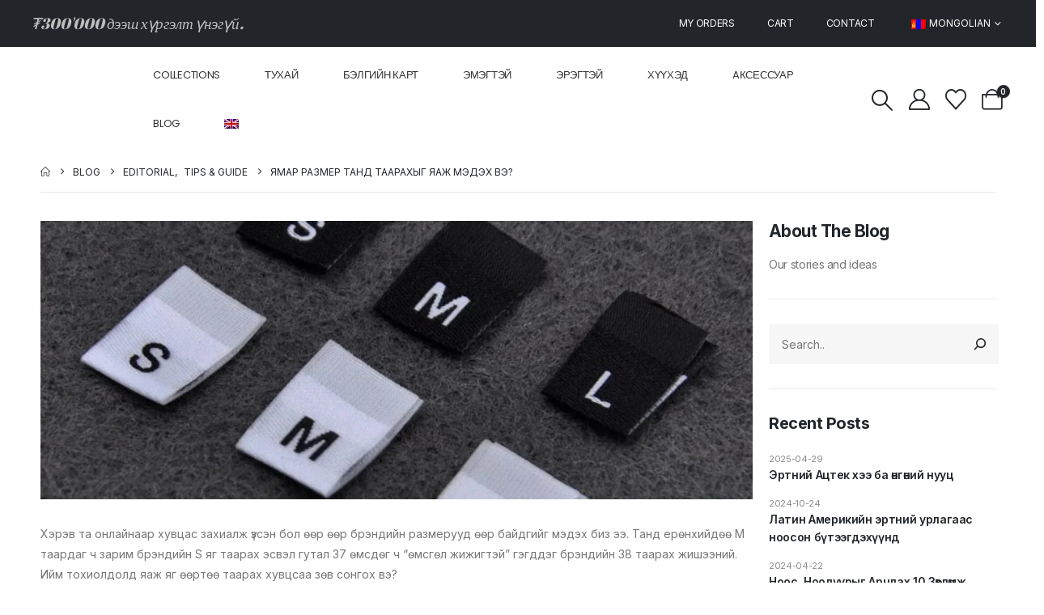

--- FILE ---
content_type: text/html; charset=UTF-8
request_url: https://avantcashmere.com/size-guide/
body_size: 62254
content:
	<!DOCTYPE html>
	<html class=""  lang="mn-MN">
	<head><meta http-equiv="Content-Type" content="text/html; charset=UTF-8" /><script>if(navigator.userAgent.match(/MSIE|Internet Explorer/i)||navigator.userAgent.match(/Trident\/7\..*?rv:11/i)){var href=document.location.href;if(!href.match(/[?&]nowprocket/)){if(href.indexOf("?")==-1){if(href.indexOf("#")==-1){document.location.href=href+"?nowprocket=1"}else{document.location.href=href.replace("#","?nowprocket=1#")}}else{if(href.indexOf("#")==-1){document.location.href=href+"&nowprocket=1"}else{document.location.href=href.replace("#","&nowprocket=1#")}}}}</script><script>(()=>{class RocketLazyLoadScripts{constructor(){this.v="2.0.4",this.userEvents=["keydown","keyup","mousedown","mouseup","mousemove","mouseover","mouseout","touchmove","touchstart","touchend","touchcancel","wheel","click","dblclick","input"],this.attributeEvents=["onblur","onclick","oncontextmenu","ondblclick","onfocus","onmousedown","onmouseenter","onmouseleave","onmousemove","onmouseout","onmouseover","onmouseup","onmousewheel","onscroll","onsubmit"]}async t(){this.i(),this.o(),/iP(ad|hone)/.test(navigator.userAgent)&&this.h(),this.u(),this.l(this),this.m(),this.k(this),this.p(this),this._(),await Promise.all([this.R(),this.L()]),this.lastBreath=Date.now(),this.S(this),this.P(),this.D(),this.O(),this.M(),await this.C(this.delayedScripts.normal),await this.C(this.delayedScripts.defer),await this.C(this.delayedScripts.async),await this.T(),await this.F(),await this.j(),await this.A(),window.dispatchEvent(new Event("rocket-allScriptsLoaded")),this.everythingLoaded=!0,this.lastTouchEnd&&await new Promise(t=>setTimeout(t,500-Date.now()+this.lastTouchEnd)),this.I(),this.H(),this.U(),this.W()}i(){this.CSPIssue=sessionStorage.getItem("rocketCSPIssue"),document.addEventListener("securitypolicyviolation",t=>{this.CSPIssue||"script-src-elem"!==t.violatedDirective||"data"!==t.blockedURI||(this.CSPIssue=!0,sessionStorage.setItem("rocketCSPIssue",!0))},{isRocket:!0})}o(){window.addEventListener("pageshow",t=>{this.persisted=t.persisted,this.realWindowLoadedFired=!0},{isRocket:!0}),window.addEventListener("pagehide",()=>{this.onFirstUserAction=null},{isRocket:!0})}h(){let t;function e(e){t=e}window.addEventListener("touchstart",e,{isRocket:!0}),window.addEventListener("touchend",function i(o){o.changedTouches[0]&&t.changedTouches[0]&&Math.abs(o.changedTouches[0].pageX-t.changedTouches[0].pageX)<10&&Math.abs(o.changedTouches[0].pageY-t.changedTouches[0].pageY)<10&&o.timeStamp-t.timeStamp<200&&(window.removeEventListener("touchstart",e,{isRocket:!0}),window.removeEventListener("touchend",i,{isRocket:!0}),"INPUT"===o.target.tagName&&"text"===o.target.type||(o.target.dispatchEvent(new TouchEvent("touchend",{target:o.target,bubbles:!0})),o.target.dispatchEvent(new MouseEvent("mouseover",{target:o.target,bubbles:!0})),o.target.dispatchEvent(new PointerEvent("click",{target:o.target,bubbles:!0,cancelable:!0,detail:1,clientX:o.changedTouches[0].clientX,clientY:o.changedTouches[0].clientY})),event.preventDefault()))},{isRocket:!0})}q(t){this.userActionTriggered||("mousemove"!==t.type||this.firstMousemoveIgnored?"keyup"===t.type||"mouseover"===t.type||"mouseout"===t.type||(this.userActionTriggered=!0,this.onFirstUserAction&&this.onFirstUserAction()):this.firstMousemoveIgnored=!0),"click"===t.type&&t.preventDefault(),t.stopPropagation(),t.stopImmediatePropagation(),"touchstart"===this.lastEvent&&"touchend"===t.type&&(this.lastTouchEnd=Date.now()),"click"===t.type&&(this.lastTouchEnd=0),this.lastEvent=t.type,t.composedPath&&t.composedPath()[0].getRootNode()instanceof ShadowRoot&&(t.rocketTarget=t.composedPath()[0]),this.savedUserEvents.push(t)}u(){this.savedUserEvents=[],this.userEventHandler=this.q.bind(this),this.userEvents.forEach(t=>window.addEventListener(t,this.userEventHandler,{passive:!1,isRocket:!0})),document.addEventListener("visibilitychange",this.userEventHandler,{isRocket:!0})}U(){this.userEvents.forEach(t=>window.removeEventListener(t,this.userEventHandler,{passive:!1,isRocket:!0})),document.removeEventListener("visibilitychange",this.userEventHandler,{isRocket:!0}),this.savedUserEvents.forEach(t=>{(t.rocketTarget||t.target).dispatchEvent(new window[t.constructor.name](t.type,t))})}m(){const t="return false",e=Array.from(this.attributeEvents,t=>"data-rocket-"+t),i="["+this.attributeEvents.join("],[")+"]",o="[data-rocket-"+this.attributeEvents.join("],[data-rocket-")+"]",s=(e,i,o)=>{o&&o!==t&&(e.setAttribute("data-rocket-"+i,o),e["rocket"+i]=new Function("event",o),e.setAttribute(i,t))};new MutationObserver(t=>{for(const n of t)"attributes"===n.type&&(n.attributeName.startsWith("data-rocket-")||this.everythingLoaded?n.attributeName.startsWith("data-rocket-")&&this.everythingLoaded&&this.N(n.target,n.attributeName.substring(12)):s(n.target,n.attributeName,n.target.getAttribute(n.attributeName))),"childList"===n.type&&n.addedNodes.forEach(t=>{if(t.nodeType===Node.ELEMENT_NODE)if(this.everythingLoaded)for(const i of[t,...t.querySelectorAll(o)])for(const t of i.getAttributeNames())e.includes(t)&&this.N(i,t.substring(12));else for(const e of[t,...t.querySelectorAll(i)])for(const t of e.getAttributeNames())this.attributeEvents.includes(t)&&s(e,t,e.getAttribute(t))})}).observe(document,{subtree:!0,childList:!0,attributeFilter:[...this.attributeEvents,...e]})}I(){this.attributeEvents.forEach(t=>{document.querySelectorAll("[data-rocket-"+t+"]").forEach(e=>{this.N(e,t)})})}N(t,e){const i=t.getAttribute("data-rocket-"+e);i&&(t.setAttribute(e,i),t.removeAttribute("data-rocket-"+e))}k(t){Object.defineProperty(HTMLElement.prototype,"onclick",{get(){return this.rocketonclick||null},set(e){this.rocketonclick=e,this.setAttribute(t.everythingLoaded?"onclick":"data-rocket-onclick","this.rocketonclick(event)")}})}S(t){function e(e,i){let o=e[i];e[i]=null,Object.defineProperty(e,i,{get:()=>o,set(s){t.everythingLoaded?o=s:e["rocket"+i]=o=s}})}e(document,"onreadystatechange"),e(window,"onload"),e(window,"onpageshow");try{Object.defineProperty(document,"readyState",{get:()=>t.rocketReadyState,set(e){t.rocketReadyState=e},configurable:!0}),document.readyState="loading"}catch(t){console.log("WPRocket DJE readyState conflict, bypassing")}}l(t){this.originalAddEventListener=EventTarget.prototype.addEventListener,this.originalRemoveEventListener=EventTarget.prototype.removeEventListener,this.savedEventListeners=[],EventTarget.prototype.addEventListener=function(e,i,o){o&&o.isRocket||!t.B(e,this)&&!t.userEvents.includes(e)||t.B(e,this)&&!t.userActionTriggered||e.startsWith("rocket-")||t.everythingLoaded?t.originalAddEventListener.call(this,e,i,o):(t.savedEventListeners.push({target:this,remove:!1,type:e,func:i,options:o}),"mouseenter"!==e&&"mouseleave"!==e||t.originalAddEventListener.call(this,e,t.savedUserEvents.push,o))},EventTarget.prototype.removeEventListener=function(e,i,o){o&&o.isRocket||!t.B(e,this)&&!t.userEvents.includes(e)||t.B(e,this)&&!t.userActionTriggered||e.startsWith("rocket-")||t.everythingLoaded?t.originalRemoveEventListener.call(this,e,i,o):t.savedEventListeners.push({target:this,remove:!0,type:e,func:i,options:o})}}J(t,e){this.savedEventListeners=this.savedEventListeners.filter(i=>{let o=i.type,s=i.target||window;return e!==o||t!==s||(this.B(o,s)&&(i.type="rocket-"+o),this.$(i),!1)})}H(){EventTarget.prototype.addEventListener=this.originalAddEventListener,EventTarget.prototype.removeEventListener=this.originalRemoveEventListener,this.savedEventListeners.forEach(t=>this.$(t))}$(t){t.remove?this.originalRemoveEventListener.call(t.target,t.type,t.func,t.options):this.originalAddEventListener.call(t.target,t.type,t.func,t.options)}p(t){let e;function i(e){return t.everythingLoaded?e:e.split(" ").map(t=>"load"===t||t.startsWith("load.")?"rocket-jquery-load":t).join(" ")}function o(o){function s(e){const s=o.fn[e];o.fn[e]=o.fn.init.prototype[e]=function(){return this[0]===window&&t.userActionTriggered&&("string"==typeof arguments[0]||arguments[0]instanceof String?arguments[0]=i(arguments[0]):"object"==typeof arguments[0]&&Object.keys(arguments[0]).forEach(t=>{const e=arguments[0][t];delete arguments[0][t],arguments[0][i(t)]=e})),s.apply(this,arguments),this}}if(o&&o.fn&&!t.allJQueries.includes(o)){const e={DOMContentLoaded:[],"rocket-DOMContentLoaded":[]};for(const t in e)document.addEventListener(t,()=>{e[t].forEach(t=>t())},{isRocket:!0});o.fn.ready=o.fn.init.prototype.ready=function(i){function s(){parseInt(o.fn.jquery)>2?setTimeout(()=>i.bind(document)(o)):i.bind(document)(o)}return"function"==typeof i&&(t.realDomReadyFired?!t.userActionTriggered||t.fauxDomReadyFired?s():e["rocket-DOMContentLoaded"].push(s):e.DOMContentLoaded.push(s)),o([])},s("on"),s("one"),s("off"),t.allJQueries.push(o)}e=o}t.allJQueries=[],o(window.jQuery),Object.defineProperty(window,"jQuery",{get:()=>e,set(t){o(t)}})}P(){const t=new Map;document.write=document.writeln=function(e){const i=document.currentScript,o=document.createRange(),s=i.parentElement;let n=t.get(i);void 0===n&&(n=i.nextSibling,t.set(i,n));const c=document.createDocumentFragment();o.setStart(c,0),c.appendChild(o.createContextualFragment(e)),s.insertBefore(c,n)}}async R(){return new Promise(t=>{this.userActionTriggered?t():this.onFirstUserAction=t})}async L(){return new Promise(t=>{document.addEventListener("DOMContentLoaded",()=>{this.realDomReadyFired=!0,t()},{isRocket:!0})})}async j(){return this.realWindowLoadedFired?Promise.resolve():new Promise(t=>{window.addEventListener("load",t,{isRocket:!0})})}M(){this.pendingScripts=[];this.scriptsMutationObserver=new MutationObserver(t=>{for(const e of t)e.addedNodes.forEach(t=>{"SCRIPT"!==t.tagName||t.noModule||t.isWPRocket||this.pendingScripts.push({script:t,promise:new Promise(e=>{const i=()=>{const i=this.pendingScripts.findIndex(e=>e.script===t);i>=0&&this.pendingScripts.splice(i,1),e()};t.addEventListener("load",i,{isRocket:!0}),t.addEventListener("error",i,{isRocket:!0}),setTimeout(i,1e3)})})})}),this.scriptsMutationObserver.observe(document,{childList:!0,subtree:!0})}async F(){await this.X(),this.pendingScripts.length?(await this.pendingScripts[0].promise,await this.F()):this.scriptsMutationObserver.disconnect()}D(){this.delayedScripts={normal:[],async:[],defer:[]},document.querySelectorAll("script[type$=rocketlazyloadscript]").forEach(t=>{t.hasAttribute("data-rocket-src")?t.hasAttribute("async")&&!1!==t.async?this.delayedScripts.async.push(t):t.hasAttribute("defer")&&!1!==t.defer||"module"===t.getAttribute("data-rocket-type")?this.delayedScripts.defer.push(t):this.delayedScripts.normal.push(t):this.delayedScripts.normal.push(t)})}async _(){await this.L();let t=[];document.querySelectorAll("script[type$=rocketlazyloadscript][data-rocket-src]").forEach(e=>{let i=e.getAttribute("data-rocket-src");if(i&&!i.startsWith("data:")){i.startsWith("//")&&(i=location.protocol+i);try{const o=new URL(i).origin;o!==location.origin&&t.push({src:o,crossOrigin:e.crossOrigin||"module"===e.getAttribute("data-rocket-type")})}catch(t){}}}),t=[...new Map(t.map(t=>[JSON.stringify(t),t])).values()],this.Y(t,"preconnect")}async G(t){if(await this.K(),!0!==t.noModule||!("noModule"in HTMLScriptElement.prototype))return new Promise(e=>{let i;function o(){(i||t).setAttribute("data-rocket-status","executed"),e()}try{if(navigator.userAgent.includes("Firefox/")||""===navigator.vendor||this.CSPIssue)i=document.createElement("script"),[...t.attributes].forEach(t=>{let e=t.nodeName;"type"!==e&&("data-rocket-type"===e&&(e="type"),"data-rocket-src"===e&&(e="src"),i.setAttribute(e,t.nodeValue))}),t.text&&(i.text=t.text),t.nonce&&(i.nonce=t.nonce),i.hasAttribute("src")?(i.addEventListener("load",o,{isRocket:!0}),i.addEventListener("error",()=>{i.setAttribute("data-rocket-status","failed-network"),e()},{isRocket:!0}),setTimeout(()=>{i.isConnected||e()},1)):(i.text=t.text,o()),i.isWPRocket=!0,t.parentNode.replaceChild(i,t);else{const i=t.getAttribute("data-rocket-type"),s=t.getAttribute("data-rocket-src");i?(t.type=i,t.removeAttribute("data-rocket-type")):t.removeAttribute("type"),t.addEventListener("load",o,{isRocket:!0}),t.addEventListener("error",i=>{this.CSPIssue&&i.target.src.startsWith("data:")?(console.log("WPRocket: CSP fallback activated"),t.removeAttribute("src"),this.G(t).then(e)):(t.setAttribute("data-rocket-status","failed-network"),e())},{isRocket:!0}),s?(t.fetchPriority="high",t.removeAttribute("data-rocket-src"),t.src=s):t.src="data:text/javascript;base64,"+window.btoa(unescape(encodeURIComponent(t.text)))}}catch(i){t.setAttribute("data-rocket-status","failed-transform"),e()}});t.setAttribute("data-rocket-status","skipped")}async C(t){const e=t.shift();return e?(e.isConnected&&await this.G(e),this.C(t)):Promise.resolve()}O(){this.Y([...this.delayedScripts.normal,...this.delayedScripts.defer,...this.delayedScripts.async],"preload")}Y(t,e){this.trash=this.trash||[];let i=!0;var o=document.createDocumentFragment();t.forEach(t=>{const s=t.getAttribute&&t.getAttribute("data-rocket-src")||t.src;if(s&&!s.startsWith("data:")){const n=document.createElement("link");n.href=s,n.rel=e,"preconnect"!==e&&(n.as="script",n.fetchPriority=i?"high":"low"),t.getAttribute&&"module"===t.getAttribute("data-rocket-type")&&(n.crossOrigin=!0),t.crossOrigin&&(n.crossOrigin=t.crossOrigin),t.integrity&&(n.integrity=t.integrity),t.nonce&&(n.nonce=t.nonce),o.appendChild(n),this.trash.push(n),i=!1}}),document.head.appendChild(o)}W(){this.trash.forEach(t=>t.remove())}async T(){try{document.readyState="interactive"}catch(t){}this.fauxDomReadyFired=!0;try{await this.K(),this.J(document,"readystatechange"),document.dispatchEvent(new Event("rocket-readystatechange")),await this.K(),document.rocketonreadystatechange&&document.rocketonreadystatechange(),await this.K(),this.J(document,"DOMContentLoaded"),document.dispatchEvent(new Event("rocket-DOMContentLoaded")),await this.K(),this.J(window,"DOMContentLoaded"),window.dispatchEvent(new Event("rocket-DOMContentLoaded"))}catch(t){console.error(t)}}async A(){try{document.readyState="complete"}catch(t){}try{await this.K(),this.J(document,"readystatechange"),document.dispatchEvent(new Event("rocket-readystatechange")),await this.K(),document.rocketonreadystatechange&&document.rocketonreadystatechange(),await this.K(),this.J(window,"load"),window.dispatchEvent(new Event("rocket-load")),await this.K(),window.rocketonload&&window.rocketonload(),await this.K(),this.allJQueries.forEach(t=>t(window).trigger("rocket-jquery-load")),await this.K(),this.J(window,"pageshow");const t=new Event("rocket-pageshow");t.persisted=this.persisted,window.dispatchEvent(t),await this.K(),window.rocketonpageshow&&window.rocketonpageshow({persisted:this.persisted})}catch(t){console.error(t)}}async K(){Date.now()-this.lastBreath>45&&(await this.X(),this.lastBreath=Date.now())}async X(){return document.hidden?new Promise(t=>setTimeout(t)):new Promise(t=>requestAnimationFrame(t))}B(t,e){return e===document&&"readystatechange"===t||(e===document&&"DOMContentLoaded"===t||(e===window&&"DOMContentLoaded"===t||(e===window&&"load"===t||e===window&&"pageshow"===t)))}static run(){(new RocketLazyLoadScripts).t()}}RocketLazyLoadScripts.run()})();</script>
		<meta http-equiv="X-UA-Compatible" content="IE=edge" />
		
		<meta name="viewport" content="width=device-width, initial-scale=1, minimum-scale=1" />

		<link rel="profile" href="https://gmpg.org/xfn/11" />
		<link rel="pingback" href="https://avantcashmere.com/xmlrpc.php" />
						<script type="rocketlazyloadscript">document.documentElement.className = document.documentElement.className + ' yes-js js_active js'</script>
			<meta name='robots' content='index, follow, max-image-preview:large, max-snippet:-1, max-video-preview:-1' />

	<!-- This site is optimized with the Yoast SEO Premium plugin v24.6 (Yoast SEO v24.6) - https://yoast.com/wordpress/plugins/seo/ -->
	<title>Ямар размер танд таарахыг яаж мэдэх вэ? - Avant Cashmere</title>
<link data-rocket-preload as="style" data-wpr-hosted-gf-parameters="family=Abril%20Fatface%3Aregular&subset=latin%2Ccyrillic%2Ccyrillic-ext&display=swap" href="https://avantcashmere.com/wp-content/cache/fonts/1/google-fonts/css/d/4/3/20aadeb4fb333550947906ee5512e.css" rel="preload">
<link crossorigin data-rocket-preload as="font" href="https://avantcashmere.com/wp-content/cache/fonts/1/google-fonts/fonts/s/abrilfatface/v25/zOL64pLDlL1D99S8g8PtiKchq-lmjdLh.woff2" rel="preload">
<link crossorigin data-rocket-preload as="font" href="https://avantcashmere.com/wp-content/themes/porto/fonts/porto-font/porto.woff2" rel="preload">
<link crossorigin data-rocket-preload as="font" href="https://avantcashmere.com/wp-content/themes/porto/fonts/fontawesome_optimized/fa-brands-400.woff2" rel="preload">
<link crossorigin data-rocket-preload as="font" href="https://avantcashmere.com/wp-content/themes/porto/fonts/fontawesome_optimized/fa-regular-400.woff2" rel="preload">
<link crossorigin data-rocket-preload as="font" href="https://fonts.gstatic.com/s/inter/v20/UcC73FwrK3iLTeHuS_nVMrMxCp50SjIa1ZL7.woff2" rel="preload">
<link crossorigin data-rocket-preload as="font" href="https://fonts.gstatic.com/s/poppins/v24/pxiEyp8kv8JHgFVrJJfecg.woff2" rel="preload">
<link crossorigin data-rocket-preload as="font" href="https://fonts.gstatic.com/s/poppins/v24/pxiByp8kv8JHgFVrLGT9Z1xlFQ.woff2" rel="preload">
<link data-wpr-hosted-gf-parameters="family=Abril%20Fatface%3Aregular&subset=latin%2Ccyrillic%2Ccyrillic-ext&display=swap" href="https://avantcashmere.com/wp-content/cache/fonts/1/google-fonts/css/d/4/3/20aadeb4fb333550947906ee5512e.css" media="print" onload="this.media=&#039;all&#039;" rel="stylesheet">
<noscript data-wpr-hosted-gf-parameters=""><link rel="stylesheet" href="https://fonts.googleapis.com/css?family=Abril%20Fatface%3Aregular&#038;subset=latin%2Ccyrillic%2Ccyrillic-ext&#038;display=swap"></noscript><link rel="preload" data-rocket-preload as="image" href="https://avant.b-cdn.net/wp-content/uploads/2022/10/1E950921-37AA-451C-8B06-7A4C784F8C40-1140x445.jpeg" fetchpriority="high">
	<link rel="canonical" href="https://avantcashmere.com/size-guide/" />
	<meta property="og:locale" content="mn_MN" />
	<meta property="og:type" content="article" />
	<meta property="og:title" content="Ямар размер танд таарахыг яаж мэдэх вэ?" />
	<meta property="og:description" content="Avant Cashmere Ямар размер танд таарахыг яаж мэдэх вэ? Editorial - 100% Mongolian fine Cashmere" />
	<meta property="og:url" content="https://avantcashmere.com/size-guide/" />
	<meta property="og:site_name" content="Avant Cashmere" />
	<meta property="article:publisher" content="https://www.facebook.com/avantmongolia/" />
	<meta property="article:published_time" content="2022-09-23T06:34:17+00:00" />
	<meta property="article:modified_time" content="2024-03-13T11:00:46+00:00" />
	<meta property="og:image" content="https://avantcashmere.com/wp-content/uploads/2022/10/1E950921-37AA-451C-8B06-7A4C784F8C40.jpeg" />
	<meta property="og:image:width" content="1600" />
	<meta property="og:image:height" content="1600" />
	<meta property="og:image:type" content="image/jpeg" />
	<meta name="author" content="Avant Mongolia" />
	<meta name="twitter:card" content="summary_large_image" />
	<meta name="twitter:creator" content="@avantcashmere" />
	<meta name="twitter:site" content="@avantcashmere" />
	<meta name="twitter:label1" content="Written by" />
	<meta name="twitter:data1" content="Avant Mongolia" />
	<meta name="twitter:label2" content="Est. reading time" />
	<meta name="twitter:data2" content="3 minutes" />
	<script type="application/ld+json" class="yoast-schema-graph">{"@context":"https://schema.org","@graph":[{"@type":"Article","@id":"https://avantcashmere.com/size-guide/#article","isPartOf":{"@id":"https://avantcashmere.com/size-guide/"},"author":{"name":"Avant Mongolia","@id":"https://avantcashmere.com/#/schema/person/a6c1d1e9150555fb765378a2b273c2f8"},"headline":"Ямар размер танд таарахыг яаж мэдэх вэ?","datePublished":"2022-09-23T06:34:17+00:00","dateModified":"2024-03-13T11:00:46+00:00","mainEntityOfPage":{"@id":"https://avantcashmere.com/size-guide/"},"wordCount":315,"publisher":{"@id":"https://avantcashmere.com/#organization"},"image":{"@id":"https://avantcashmere.com/size-guide/#primaryimage"},"thumbnailUrl":"https://avantcashmere.com/wp-content/uploads/2022/10/1E950921-37AA-451C-8B06-7A4C784F8C40.jpeg","articleSection":["Editorial","Tips &amp; Guide"],"inLanguage":"mn-MN"},{"@type":"WebPage","@id":"https://avantcashmere.com/size-guide/","url":"https://avantcashmere.com/size-guide/","name":"Ямар размер танд таарахыг яаж мэдэх вэ? - Avant Cashmere","isPartOf":{"@id":"https://avantcashmere.com/#website"},"primaryImageOfPage":{"@id":"https://avantcashmere.com/size-guide/#primaryimage"},"image":{"@id":"https://avantcashmere.com/size-guide/#primaryimage"},"thumbnailUrl":"https://avantcashmere.com/wp-content/uploads/2022/10/1E950921-37AA-451C-8B06-7A4C784F8C40.jpeg","datePublished":"2022-09-23T06:34:17+00:00","dateModified":"2024-03-13T11:00:46+00:00","breadcrumb":{"@id":"https://avantcashmere.com/size-guide/#breadcrumb"},"inLanguage":"mn-MN","potentialAction":[{"@type":"ReadAction","target":["https://avantcashmere.com/size-guide/"]}]},{"@type":"ImageObject","inLanguage":"mn-MN","@id":"https://avantcashmere.com/size-guide/#primaryimage","url":"https://avantcashmere.com/wp-content/uploads/2022/10/1E950921-37AA-451C-8B06-7A4C784F8C40.jpeg","contentUrl":"https://avantcashmere.com/wp-content/uploads/2022/10/1E950921-37AA-451C-8B06-7A4C784F8C40.jpeg","width":1600,"height":1600},{"@type":"BreadcrumbList","@id":"https://avantcashmere.com/size-guide/#breadcrumb","itemListElement":[{"@type":"ListItem","position":1,"name":"Home","item":"https://avantcashmere.com/"},{"@type":"ListItem","position":2,"name":"Ямар размер танд таарахыг яаж мэдэх вэ?"}]},{"@type":"WebSite","@id":"https://avantcashmere.com/#website","url":"https://avantcashmere.com/","name":"Avant Cashmere","description":"Mongolian Cashmere","publisher":{"@id":"https://avantcashmere.com/#organization"},"alternateName":"Avant Mongolia","potentialAction":[{"@type":"SearchAction","target":{"@type":"EntryPoint","urlTemplate":"https://avantcashmere.com/?s={search_term_string}"},"query-input":{"@type":"PropertyValueSpecification","valueRequired":true,"valueName":"search_term_string"}}],"inLanguage":"mn-MN"},{"@type":"Organization","@id":"https://avantcashmere.com/#organization","name":"Avant Clothing LLC","alternateName":"Avant","url":"https://avantcashmere.com/","logo":{"@type":"ImageObject","inLanguage":"mn-MN","@id":"https://avantcashmere.com/#/schema/logo/image/","url":"https://avantcashmere.com/wp-content/uploads/2022/09/logo.png","contentUrl":"https://avantcashmere.com/wp-content/uploads/2022/09/logo.png","width":136,"height":18,"caption":"Avant Clothing LLC"},"image":{"@id":"https://avantcashmere.com/#/schema/logo/image/"},"sameAs":["https://www.facebook.com/avantmongolia/","https://x.com/avantcashmere","https://www.instagram.com/avant.cashmere.wool"]},{"@type":"Person","@id":"https://avantcashmere.com/#/schema/person/a6c1d1e9150555fb765378a2b273c2f8","name":"Avant Mongolia","image":{"@type":"ImageObject","inLanguage":"mn-MN","@id":"https://avantcashmere.com/#/schema/person/image/","url":"https://secure.gravatar.com/avatar/8652709ec0047a7e1b03a714c0a072c23fe362ea83069aca0773bbab7f5f833c?s=96&d=mm&r=g","contentUrl":"https://secure.gravatar.com/avatar/8652709ec0047a7e1b03a714c0a072c23fe362ea83069aca0773bbab7f5f833c?s=96&d=mm&r=g","caption":"Avant Mongolia"},"url":"https://avantcashmere.com/author/avant-mongolia/"}]}</script>
	<!-- / Yoast SEO Premium plugin. -->


<link rel='dns-prefetch' href='//capi-automation.s3.us-east-2.amazonaws.com' />
<link rel='dns-prefetch' href='//www.googletagmanager.com' />
<link rel='dns-prefetch' href='//ajax.googleapis.com' />
<link href='https://fonts.gstatic.com' crossorigin rel='preconnect' />
<link rel="alternate" type="application/rss+xml" title="Avant Cashmere &raquo; Feed" href="https://avantcashmere.com/feed/" />
<link rel="alternate" type="application/rss+xml" title="Avant Cashmere &raquo; Comments Feed" href="https://avantcashmere.com/comments/feed/" />
<link rel="alternate" title="oEmbed (JSON)" type="application/json+oembed" href="https://avantcashmere.com/wp-json/oembed/1.0/embed?url=https%3A%2F%2Favantcashmere.com%2Fsize-guide%2F" />
<link rel="alternate" title="oEmbed (XML)" type="text/xml+oembed" href="https://avantcashmere.com/wp-json/oembed/1.0/embed?url=https%3A%2F%2Favantcashmere.com%2Fsize-guide%2F&#038;format=xml" />
		<link rel="shortcut icon" href="//avantcashmere.com/wp-content/uploads/2024/03/favicon-96x96-1.png" type="image/x-icon" />
				<link rel="apple-touch-icon" href="//avantcashmere.com/wp-content/uploads/2024/03/apple-icon-60x60-1.png" />
				<link rel="apple-touch-icon" sizes="120x120" href="//avantcashmere.com/wp-content/uploads/2024/03/apple-icon-120x120-1.png" />
				<link rel="apple-touch-icon" sizes="76x76" href="//avantcashmere.com/wp-content/uploads/2024/03/apple-icon-76x76-1.png" />
				<link rel="apple-touch-icon" sizes="152x152" href="//avantcashmere.com/wp-content/uploads/2024/03/apple-icon-152x152-1.png" />
		<link rel="preload" href="https://avantcashmere.com/wp-content/themes/porto/fonts/porto-font/porto.woff2" as="font" type="font/woff2" crossorigin fetchpriority="high"/><link rel="preload" href="https://avantcashmere.com/wp-content/themes/porto/fonts/fontawesome_optimized/fa-solid-900.woff2" as="font" type="font/woff2" crossorigin fetchpriority="high"/><link rel="preload" href="https://avantcashmere.com/wp-content/themes/porto/fonts/fontawesome_optimized/fa-regular-400.woff2" as="font" type="font/woff2" crossorigin fetchpriority="high"/><link rel="preload" href="https://avantcashmere.com/wp-content/themes/porto/fonts/fontawesome_optimized/fa-brands-400.woff2" as="font" type="font/woff2" crossorigin fetchpriority="high"/><link rel="preload" href="https://avantcashmere.com/wp-content/themes/porto/fonts/Simple-Line-Icons/Simple-Line-Icons.woff2" as="font" type="font/woff2" crossorigin fetchpriority="high"/><style id='wp-img-auto-sizes-contain-inline-css'>
img:is([sizes=auto i],[sizes^="auto," i]){contain-intrinsic-size:3000px 1500px}
/*# sourceURL=wp-img-auto-sizes-contain-inline-css */
</style>
<style id='classic-theme-styles-inline-css'>
/*! This file is auto-generated */
.wp-block-button__link{color:#fff;background-color:#32373c;border-radius:9999px;box-shadow:none;text-decoration:none;padding:calc(.667em + 2px) calc(1.333em + 2px);font-size:1.125em}.wp-block-file__button{background:#32373c;color:#fff;text-decoration:none}
/*# sourceURL=/wp-includes/css/classic-themes.min.css */
</style>
<style id='woocommerce-inline-inline-css'>
.woocommerce form .form-row .required { visibility: visible; }
/*# sourceURL=woocommerce-inline-inline-css */
</style>
<link rel='stylesheet' id='wpml-legacy-dropdown-0-css' href='https://avantcashmere.com/wp-content/plugins/sitepress-multilingual-cms/templates/language-switchers/legacy-dropdown/style.min.css?ver=1' media='all' />
<link rel='stylesheet' id='wpml-menu-item-0-css' href='https://avantcashmere.com/wp-content/plugins/sitepress-multilingual-cms/templates/language-switchers/menu-item/style.min.css?ver=1' media='all' />
<link data-minify="1" rel='stylesheet' id='woo_sc_product_size_chart_css-css' href='https://avantcashmere.com/wp-content/cache/min/1/wp-content/plugins/product-size-chart-for-woo/css/sizechart_frontend_css.css?ver=1768866159' media='all' />
<link data-minify="1" rel='stylesheet' id='woo_sc_modal_css-css' href='https://avantcashmere.com/wp-content/cache/min/1/wp-content/plugins/product-size-chart-for-woo/css/modal.css?ver=1768866159' media='all' />
<link data-minify="1" rel='stylesheet' id='yith-wcpsc-frontend-css' href='https://avantcashmere.com/wp-content/cache/min/1/wp-content/plugins/yith-product-size-charts-for-woocommerce-premium/assets/css/frontend.css?ver=1768866159' media='all' />
<style id='yith-wcpsc-frontend-inline-css'>
.yith-wcpsc-overlay{
                background: #000000;
                opacity: 0.8;
            }.yith-wcpsc-product-size-chart-button{
                background: #b369a5;
                border: none;
                border-radius: 3px;
                color: #ffffff;
                display: inline-block;
                padding: 10px 20px 10px 20px;
                text-decoration: none;
                margin: 5px 3px;
                cursor: pointer;
                box-shadow: 0px 2px 7px -2px #dddddd;
            }
            .yith-wcpsc-product-size-chart-button:hover{
                 background: #c287b7;
            }
            .yith-wcpsc-product-table-default td, .yith-wcpsc-product-table-default th {
                        border     : 1px solid #e0e0e0 !important;
                    }
                    .yith-wcpsc-product-table-default tr > td:first-child, .yith-wcpsc-product-table-default th {
                        background  : #f9f9f9 !important;
                    }.yith-wcpsc-product-size-charts-popup{
                                box-shadow: 2px 2px 10px 1px #e5e5e5 !important;
                                background: #ffffff !important;
                                border: 1px solid #e5e5e5 !important;
                            }
                            ul.yith-wcpsc-tabbed-popup-list li.ui-state-active {
                                background : #ffffff !important;
                            }
/*# sourceURL=yith-wcpsc-frontend-inline-css */
</style>
<link data-minify="1" rel='stylesheet' id='dashicons-css' href='https://avantcashmere.com/wp-content/cache/min/1/wp-includes/css/dashicons.min.css?ver=1768866159' media='all' />
<style id='dashicons-inline-css'>
[data-font="Dashicons"]:before {font-family: 'Dashicons' !important;content: attr(data-icon) !important;speak: none !important;font-weight: normal !important;font-variant: normal !important;text-transform: none !important;line-height: 1 !important;font-style: normal !important;-webkit-font-smoothing: antialiased !important;-moz-osx-font-smoothing: grayscale !important;}
/*# sourceURL=dashicons-inline-css */
</style>
<link data-minify="1" rel='stylesheet' id='jquery-ui-style-css-css' href='https://avantcashmere.com/wp-content/cache/background-css/1/avantcashmere.com/wp-content/cache/min/1/ajax/libs/jqueryui/1.11.3/themes/smoothness/jquery-ui.css?ver=1768866159&wpr_t=1768933186' media='all' />
<link data-minify="1" rel='stylesheet' id='jquery-selectBox-css' href='https://avantcashmere.com/wp-content/cache/background-css/1/avantcashmere.com/wp-content/cache/min/1/wp-content/plugins/yith-woocommerce-wishlist-premium/assets/css/jquery.selectBox.css?ver=1768866159&wpr_t=1768933186' media='all' />
<link data-minify="1" rel='stylesheet' id='woocommerce_prettyPhoto_css-css' href='https://avantcashmere.com/wp-content/cache/background-css/1/avantcashmere.com/wp-content/cache/min/1/wp-content/plugins/woocommerce/assets/css/prettyPhoto.css?ver=1768866159&wpr_t=1768933186' media='all' />
<link data-minify="1" rel='stylesheet' id='yith-wcwl-main-css' href='https://avantcashmere.com/wp-content/cache/background-css/1/avantcashmere.com/wp-content/cache/min/1/wp-content/plugins/yith-woocommerce-wishlist-premium/assets/css/style.css?ver=1768866159&wpr_t=1768933186' media='all' />
<style id='yith-wcwl-main-inline-css'>
 :root { --add-to-wishlist-icon-color: #222529; --added-to-wishlist-icon-color: #E27C7C; --rounded-corners-radius: 16px; --add-to-cart-rounded-corners-radius: 16px; --color-headers-background: #F4F4F4; --color-share-button-color: #fff; --color-share-button-color-hover: #fff; --feedback-duration: 3s; --modal-colors-overlay: #0000004d; --modal-colors-icon: #007565; --modal-colors-primary-button: #007565; --modal-colors-primary-button-hover: #007565; --modal-colors-primary-button-text: #fff; --modal-colors-primary-button-text-hover: #fff; --modal-colors-secondary-button: #e8e8e8; --modal-colors-secondary-button-hover: #d8d8d8; --modal-colors-secondary-button-text: #777; --modal-colors-secondary-button-text-hover: #777; --color-ask-an-estimate-background: #333333; --color-ask-an-estimate-text: #FFFFFF; --color-ask-an-estimate-border: #333333; --color-ask-an-estimate-background-hover: #4F4F4F; --color-ask-an-estimate-text-hover: #FFFFFF; --color-ask-an-estimate-border-hover: #4F4F4F; --ask-an-estimate-rounded-corners-radius: 16px; --tooltip-color-background: #333333e6; --tooltip-color-text: #fff } 
 :root { --add-to-wishlist-icon-color: #222529; --added-to-wishlist-icon-color: #E27C7C; --rounded-corners-radius: 16px; --add-to-cart-rounded-corners-radius: 16px; --color-headers-background: #F4F4F4; --color-share-button-color: #fff; --color-share-button-color-hover: #fff; --feedback-duration: 3s; --modal-colors-overlay: #0000004d; --modal-colors-icon: #007565; --modal-colors-primary-button: #007565; --modal-colors-primary-button-hover: #007565; --modal-colors-primary-button-text: #fff; --modal-colors-primary-button-text-hover: #fff; --modal-colors-secondary-button: #e8e8e8; --modal-colors-secondary-button-hover: #d8d8d8; --modal-colors-secondary-button-text: #777; --modal-colors-secondary-button-text-hover: #777; --color-ask-an-estimate-background: #333333; --color-ask-an-estimate-text: #FFFFFF; --color-ask-an-estimate-border: #333333; --color-ask-an-estimate-background-hover: #4F4F4F; --color-ask-an-estimate-text-hover: #FFFFFF; --color-ask-an-estimate-border-hover: #4F4F4F; --ask-an-estimate-rounded-corners-radius: 16px; --tooltip-color-background: #333333e6; --tooltip-color-text: #fff } 
/*# sourceURL=yith-wcwl-main-inline-css */
</style>
<link data-minify="1" rel='stylesheet' id='porto-fs-progress-bar-css' href='https://avantcashmere.com/wp-content/cache/min/1/wp-content/themes/porto/inc/lib/woocommerce-shipping-progress-bar/shipping-progress-bar.css?ver=1768866159' media='all' />
<link data-minify="1" rel='stylesheet' id='porto-css-vars-css' href='https://avantcashmere.com/wp-content/cache/min/1/wp-content/uploads/porto_styles/theme_css_vars.css?ver=1768866159' media='all' />
<link data-minify="1" rel='stylesheet' id='js_composer_front-css' href='https://avantcashmere.com/wp-content/cache/background-css/1/avantcashmere.com/wp-content/cache/min/1/wp-content/plugins/js_composer/assets/css/js_composer.min.css?ver=1768866159&wpr_t=1768933186' media='all' />
<link data-minify="1" rel='stylesheet' id='bootstrap-css' href='https://avantcashmere.com/wp-content/cache/min/1/wp-content/uploads/porto_styles/bootstrap.css?ver=1768866159' media='all' />
<link data-minify="1" rel='stylesheet' id='porto-plugins-css' href='https://avantcashmere.com/wp-content/cache/background-css/1/avantcashmere.com/wp-content/cache/min/1/wp-content/themes/porto/css/plugins_optimized.css?ver=1768866159&wpr_t=1768933186' media='all' />
<link data-minify="1" rel='stylesheet' id='porto-theme-css' href='https://avantcashmere.com/wp-content/cache/background-css/1/avantcashmere.com/wp-content/cache/min/1/wp-content/themes/porto/css/theme.css?ver=1768866159&wpr_t=1768933186' media='all' />
<link data-minify="1" rel='stylesheet' id='porto-animate-css' href='https://avantcashmere.com/wp-content/cache/min/1/wp-content/themes/porto/css/part/animate.css?ver=1768866159' media='all' />
<link data-minify="1" rel='stylesheet' id='porto-header-shop-css' href='https://avantcashmere.com/wp-content/cache/background-css/1/avantcashmere.com/wp-content/cache/min/1/wp-content/themes/porto/css/part/header-shop.css?ver=1768866159&wpr_t=1768933186' media='all' />
<link data-minify="1" rel='stylesheet' id='porto-side-nav-panel-css' href='https://avantcashmere.com/wp-content/cache/min/1/wp-content/themes/porto/css/part/side-nav-panel.css?ver=1768866159' media='all' />
<link data-minify="1" rel='stylesheet' id='porto-sticky-scroll-up-css' href='https://avantcashmere.com/wp-content/cache/min/1/wp-content/themes/porto/css/part/sticky-scroll-up.css?ver=1768866159' media='all' />
<link data-minify="1" rel='stylesheet' id='porto-revslider-css' href='https://avantcashmere.com/wp-content/cache/min/1/wp-content/themes/porto/css/part/revslider.css?ver=1768866159' media='all' />
<link rel='stylesheet' id='porto-media-mobile-sidebar-css' href='https://avantcashmere.com/wp-content/themes/porto/css/part/media-mobile-sidebar.css?ver=7.7.2' media='(max-width:991px)' />
<link data-minify="1" rel='stylesheet' id='porto-shortcodes-css' href='https://avantcashmere.com/wp-content/cache/background-css/1/avantcashmere.com/wp-content/cache/min/1/wp-content/uploads/porto_styles/shortcodes.css?ver=1768866159&wpr_t=1768933186' media='all' />
<link data-minify="1" rel='stylesheet' id='porto-theme-shop-css' href='https://avantcashmere.com/wp-content/cache/min/1/wp-content/themes/porto/css/theme_shop.css?ver=1768866159' media='all' />
<link data-minify="1" rel='stylesheet' id='porto-theme-wpb-css' href='https://avantcashmere.com/wp-content/cache/min/1/wp-content/themes/porto/css/theme_wpb.css?ver=1768866159' media='all' />
<link data-minify="1" rel='stylesheet' id='porto-dynamic-style-css' href='https://avantcashmere.com/wp-content/cache/background-css/1/avantcashmere.com/wp-content/cache/min/1/wp-content/uploads/porto_styles/dynamic_style.css?ver=1768866159&wpr_t=1768933186' media='all' />
<link data-minify="1" rel='stylesheet' id='porto-type-builder-css' href='https://avantcashmere.com/wp-content/cache/min/1/wp-content/plugins/porto-functionality/builders/assets/type-builder.css?ver=1768866159' media='all' />
<link data-minify="1" rel='stylesheet' id='porto-account-login-style-css' href='https://avantcashmere.com/wp-content/cache/min/1/wp-content/themes/porto/css/theme/shop/login-style/account-login.css?ver=1768866159' media='all' />
<link data-minify="1" rel='stylesheet' id='porto-theme-woopage-css' href='https://avantcashmere.com/wp-content/cache/min/1/wp-content/themes/porto/css/theme/shop/other/woopage.css?ver=1768866159' media='all' />
<link data-minify="1" rel='stylesheet' id='porto-post-style-css' href='https://avantcashmere.com/wp-content/cache/min/1/wp-content/themes/porto/css/theme/blog/type/modern.css?ver=1768866159' media='all' />
<link data-minify="1" rel='stylesheet' id='porto-single-post-style-css' href='https://avantcashmere.com/wp-content/cache/min/1/wp-content/themes/porto/css/theme/blog/single-post/modern.css?ver=1768866159' media='all' />
<link data-minify="1" rel='stylesheet' id='porto-style-css' href='https://avantcashmere.com/wp-content/cache/min/1/wp-content/themes/porto/style.css?ver=1768866159' media='all' />
<style id='porto-style-inline-css'>
.screen-reader-text{border:0;clip-path:inset(50%);height:1px;margin:-1px;overflow:hidden;padding:0;position:absolute;width:1px;word-wrap:normal !important;}
.side-header-narrow-bar-logo{max-width:90px}@media (min-width:992px){}.page-top ul.breadcrumb > li.home{display:inline-block}.page-top ul.breadcrumb > li.home a{position:relative;width:1em;text-indent:-9999px}.page-top ul.breadcrumb > li.home a:after{content:"\e883";font-family:'porto';float:left;text-indent:0}#header .top-links > li.menu-item > a{font-size:0.75rem;font-weight:400;letter-spacing:-0.025em;padding-left:20px;padding-right:20px;color:#ffffff}#header .top-links > li.menu-item.has-sub:hover > a,#header .top-links > li.menu-item:hover > a{color:#ffffffcc}#header .currency-switcher > li.menu-item > a{font-size:12px;font-weight:400;color:#ffffff}#header .currency-switcher > li.menu-item:hover > a{color:#ffffffcc}#header .view-switcher > li.menu-item > a{font-size:12px;font-weight:400;color:#ffffff}#header .view-switcher > li.menu-item:hover > a{color:#ffffffcc}#header .search-popup .searchform{left:auto;right:-1.5rem}.header-wrapper{z-index:9}sup{font-size:45.4%;top:-.7em}@media (max-width:1199px){.home-banner-slider .porto-ibanner-layer,.home-banner .porto-ibanner-layer{font-size:.7rem}.home-banner-slider .porto-ibanner-layer{max-width:90%}}@media (max-width:991px){.home-banner + .home-banner .porto-ibanner-layer{padding-bottom:0 !important}}.home-slider-banner-text.porto-ibanner-layer{transform:translateY(30%)}.home-slider-banner-text2.porto-ibanner-layer{transform:translateY(54%)}.grid-banners .porto-ibanner>img{height:100%}.grid-banners .porto-ibanner-layer{max-width:100%}@media (min-width:768px) and (max-width:991px){.grid-banners .btn{letter-spacing:0 !important}}.filter-products .sort-source li{margin-bottom:0}.filter-products .product-filter a{position:relative}.filter-products .product-filter a:hover:before,.filter-products .product-filter .active a:before{content:'';position:absolute;left:12px;right:12px;bottom:8px;color:inherit;border-bottom:1px solid}.section-review{background-position:50% calc(100% + 4.5vw) !important}.testimonial blockquote{font-style:italic}.testimonial blockquote p:before{content:'“';font-size:250%;margin-right:.5rem}.testimonial .testimonial-author strong:before{content:'-';margin-right:.25rem}.home-banner .vc_column-inner{position:static}.home-banner .pc-pos-r-b{position:absolute;right:0;bottom:0;margin:0 .5rem .5rem 0;transform:scaleX(-1);z-index:1;max-width:20%}.home-banner .pc-pos-l-t{position:absolute;left:0;top:0;margin:.5rem 0 0 .5rem;transform:scaleY(-1);z-index:1;max-width:20%}@media (min-width:768px){.pc-follow-instagram{position:absolute !important;left:50%;top:50%;transform:translate3d(-50%,-50%,0);height:76%;display:flex !important;flex-direction:column;justify-content:center;z-index:2;white-space:nowrap}}.page-header-6{padding-bottom:0}.page-header-6 .container:after{content:'';display:block;border-bottom:1px solid #e7e7e7;margin-top:12px}.mobile-tabs .mobile-tab-items .mobile-tab-item.active{border-bottom-color:#B93027;color:#B93027}
/*# sourceURL=porto-style-inline-css */
</style>
<style id='rocket-lazyload-inline-css'>
.rll-youtube-player{position:relative;padding-bottom:56.23%;height:0;overflow:hidden;max-width:100%;}.rll-youtube-player:focus-within{outline: 2px solid currentColor;outline-offset: 5px;}.rll-youtube-player iframe{position:absolute;top:0;left:0;width:100%;height:100%;z-index:100;background:0 0}.rll-youtube-player img{bottom:0;display:block;left:0;margin:auto;max-width:100%;width:100%;position:absolute;right:0;top:0;border:none;height:auto;-webkit-transition:.4s all;-moz-transition:.4s all;transition:.4s all}.rll-youtube-player img:hover{-webkit-filter:brightness(75%)}.rll-youtube-player .play{height:100%;width:100%;left:0;top:0;position:absolute;background:var(--wpr-bg-b1774a33-608c-42d8-ac11-8ccb06aede4c) no-repeat center;background-color: transparent !important;cursor:pointer;border:none;}.wp-embed-responsive .wp-has-aspect-ratio .rll-youtube-player{position:absolute;padding-bottom:0;width:100%;height:100%;top:0;bottom:0;left:0;right:0}
/*# sourceURL=rocket-lazyload-inline-css */
</style>
<script id="real3d-flipbook-global-js-extra">
var flipbookOptions_global = {"pages":[],"pdfUrl":"","printPdfUrl":"","tableOfContent":[],"id":"","bookId":"","date":"","lightboxThumbnailUrl":"","mode":"normal","viewMode":"webgl","pageTextureSize":"2048","pageTextureSizeSmall":"1500","pageTextureSizeMobile":"","pageTextureSizeMobileSmall":"1024","minPixelRatio":"1","pdfTextLayer":"true","zoomMin":"0.9","zoomStep":"2","zoomSize":"","zoomReset":"false","doubleClickZoom":"true","pageDrag":"true","singlePageMode":"false","pageFlipDuration":"1","sound":"true","startPage":"1","pageNumberOffset":"0","deeplinking":{"enabled":"false","prefix":""},"responsiveView":"true","responsiveViewTreshold":"768","responsiveViewRatio":"1","cover":"true","backCover":"true","scaleCover":"false","pageCaptions":"false","height":"400","responsiveHeight":"true","containerRatio":"","thumbnailsOnStart":"false","contentOnStart":"false","searchOnStart":"","searchResultsThumbs":"false","tableOfContentCloseOnClick":"true","thumbsCloseOnClick":"true","autoplayOnStart":"false","autoplayInterval":"3000","autoplayLoop":"true","autoplayStartPage":"1","rightToLeft":"false","pageWidth":"","pageHeight":"","thumbSize":"130","logoImg":"","logoUrl":"","logoUrlTarget":"","logoCSS":"position:absolute;left:0;top:0;","menuSelector":"","zIndex":"auto","preloaderText":"","googleAnalyticsTrackingCode":"","pdfBrowserViewerIfIE":"false","modeMobile":"","viewModeMobile":"","aspectMobile":"","aspectRatioMobile":"0.71","singlePageModeIfMobile":"false","logoHideOnMobile":"false","mobile":{"thumbnailsOnStart":"false","contentOnStart":"false","currentPage":{"enabled":"false"}},"lightboxCssClass":"","lightboxLink":"","lightboxLinkNewWindow":"true","lightboxBackground":"rgb(81, 85, 88)","lightboxBackgroundPattern":"","lightboxBackgroundImage":"","lightboxContainerCSS":"display:inline-block;padding:10px;","lightboxThumbnailHeight":"300","lightboxThumbnailUrlCSS":"display:block;","lightboxThumbnailInfo":"false","lightboxThumbnailInfoText":"","lightboxThumbnailInfoCSS":"top: 0;  width: 100%; height: 100%; font-size: 16px; color: #000; background: rgba(255,255,255,.8); ","showTitle":"false","showDate":"false","hideThumbnail":"false","lightboxText":"","lightboxTextCSS":"display:block;","lightboxTextPosition":"top","lightBoxOpened":"false","lightBoxFullscreen":"false","lightboxStartPage":"","lightboxMarginV":"0","lightboxMarginH":"0","lights":"true","lightPositionX":"0","lightPositionY":"150","lightPositionZ":"1400","lightIntensity":"0.6","shadows":"true","shadowMapSize":"2048","shadowOpacity":"0.2","shadowDistance":"15","pageHardness":"2","coverHardness":"2","pageRoughness":"1","pageMetalness":"0","pageSegmentsW":"6","pageSegmentsH":"1","pageMiddleShadowSize":"2","pageMiddleShadowColorL":"#999999","pageMiddleShadowColorR":"#777777","antialias":"false","pan":"0","tilt":"0","rotateCameraOnMouseDrag":"true","panMax":"20","panMin":"-20","tiltMax":"0","tiltMin":"0","currentPage":{"enabled":"true","title":"Current page","hAlign":"left","vAlign":"top"},"btnAutoplay":{"enabled":"true","title":"Autoplay"},"btnNext":{"enabled":"true","title":"Next Page"},"btnLast":{"enabled":"false","title":"Last Page"},"btnPrev":{"enabled":"true","title":"Previous Page"},"btnFirst":{"enabled":"false","title":"First Page"},"btnZoomIn":{"enabled":"true","title":"Zoom in"},"btnZoomOut":{"enabled":"true","title":"Zoom out"},"btnToc":{"enabled":"true","title":"Table of Contents"},"btnThumbs":{"enabled":"true","title":"Pages"},"btnShare":{"enabled":"true","title":"Share"},"btnNotes":{"enabled":"false","title":"Notes"},"btnDownloadPages":{"enabled":"false","url":"","title":"Download pages"},"btnDownloadPdf":{"enabled":"true","url":"","title":"Download PDF","forceDownload":"true","openInNewWindow":"true"},"btnSound":{"enabled":"true","title":"Sound"},"btnExpand":{"enabled":"true","title":"Toggle fullscreen"},"btnSingle":{"enabled":"true","title":"Toggle single page"},"btnSearch":{"enabled":"false","title":"Search"},"search":{"enabled":"false","title":"Search"},"btnBookmark":{"enabled":"false","title":"Bookmark"},"btnPrint":{"enabled":"true","title":"Print"},"btnTools":{"enabled":"true","title":"Tools"},"btnClose":{"enabled":"true","title":"Close"},"whatsapp":{"enabled":"true"},"twitter":{"enabled":"true"},"facebook":{"enabled":"true"},"pinterest":{"enabled":"true"},"email":{"enabled":"true"},"linkedin":{"enabled":"true"},"digg":{"enabled":"false"},"reddit":{"enabled":"false"},"shareUrl":"","shareTitle":"","shareImage":"","layout":"1","icons":"FontAwesome","skin":"light","useFontAwesome5":"true","sideNavigationButtons":"true","menuNavigationButtons":"false","backgroundColor":"rgb(81, 85, 88)","backgroundPattern":"","backgroundImage":"","backgroundTransparent":"false","menuBackground":"","menuShadow":"","menuMargin":"0","menuPadding":"0","menuOverBook":"false","menuFloating":"false","menuTransparent":"false","menu2Background":"","menu2Shadow":"","menu2Margin":"0","menu2Padding":"0","menu2OverBook":"true","menu2Floating":"false","menu2Transparent":"true","skinColor":"","skinBackground":"","hideMenu":"false","menuAlignHorizontal":"center","btnColor":"","btnColorHover":"","btnBackground":"none","btnRadius":"0","btnMargin":"0","btnSize":"18","btnPaddingV":"10","btnPaddingH":"10","btnShadow":"","btnTextShadow":"","btnBorder":"","sideBtnColor":"#fff","sideBtnColorHover":"#fff","sideBtnBackground":"rgba(0,0,0,.3)","sideBtnBackgroundHover":"","sideBtnRadius":"0","sideBtnMargin":"0","sideBtnSize":"25","sideBtnPaddingV":"10","sideBtnPaddingH":"10","sideBtnShadow":"","sideBtnTextShadow":"","sideBtnBorder":"","closeBtnColorHover":"#FFF","closeBtnBackground":"rgba(0,0,0,.4)","closeBtnRadius":"0","closeBtnMargin":"0","closeBtnSize":"20","closeBtnPadding":"5","closeBtnTextShadow":"","closeBtnBorder":"","floatingBtnColor":"","floatingBtnColorHover":"","floatingBtnBackground":"","floatingBtnBackgroundHover":"","floatingBtnRadius":"","floatingBtnMargin":"","floatingBtnSize":"","floatingBtnPadding":"","floatingBtnShadow":"","floatingBtnTextShadow":"","floatingBtnBorder":"","currentPageMarginV":"5","currentPageMarginH":"5","arrowsAlwaysEnabledForNavigation":"true","arrowsDisabledNotFullscreen":"true","touchSwipeEnabled":"true","fitToWidth":"false","rightClickEnabled":"true","linkColor":"rgba(0, 0, 0, 0)","linkColorHover":"rgba(255, 255, 0, 1)","linkOpacity":"0.4","linkTarget":"_blank","pdfAutoLinks":"false","disableRange":"false","strings":{"print":"Print","printLeftPage":"Print left page","printRightPage":"Print right page","printCurrentPage":"Print current page","printAllPages":"Print all pages","download":"Download","downloadLeftPage":"Download left page","downloadRightPage":"Download right page","downloadCurrentPage":"Download current page","downloadAllPages":"Download all pages","bookmarks":"Bookmarks","bookmarkLeftPage":"Bookmark left page","bookmarkRightPage":"Bookmark right page","bookmarkCurrentPage":"Bookmark current page","search":"Search","findInDocument":"Find in document","pagesFoundContaining":"pages found containing","noMatches":"No matches","matchesFound":"matches found","page":"Page","matches":"matches","thumbnails":"Thumbnails","tableOfContent":"Table of Contents","share":"Share","pressEscToClose":"Press ESC to close","password":"Password","addNote":"Add note","typeInYourNote":"Type in your note..."},"access":"free","backgroundMusic":"","cornerCurl":"false","pdfTools":{"pageHeight":1500,"thumbHeight":200,"quality":0.8,"textLayer":"true","autoConvert":"true"},"slug":"","convertPDFLinks":"true","convertPDFLinksWithClass":"","convertPDFLinksWithoutClass":"","overridePDFEmbedder":"true","overrideDflip":"true","overrideWonderPDFEmbed":"true","override3DFlipBook":"true","overridePDFjsViewer":"true","resumeReading":"false","previewPages":"","previewMode":"","lightboxCloseOnClick":"false","btnSelect":{"enabled":"true","title":"Select tool"},"s":"abcdef12"};
//# sourceURL=real3d-flipbook-global-js-extra
</script>
<script src="https://avantcashmere.com/wp-includes/js/jquery/jquery.min.js?ver=3.7.1" id="jquery-core-js"></script>
<script type="rocketlazyloadscript" id="jquery-js-after">
					function optimocha_getCookie(name) {
						var v = document.cookie.match("(^|;) ?" + name + "=([^;]*)(;|$)");
						return v ? v[2] : null;
					}

					function optimocha_check_wc_cart_script() {
					var cart_src = "https://avantcashmere.com/wp-content/plugins/woocommerce/assets/js/frontend/cart-fragments.min.js";
					var script_id = "optimocha_loaded_wc_cart_fragments";

						if( document.getElementById(script_id) !== null ) {
							return false;
						}

						if( optimocha_getCookie("woocommerce_cart_hash") ) {
							var script = document.createElement("script");
							script.id = script_id;
							script.src = cart_src;
							script.async = true;
							document.head.appendChild(script);
						}
					}

					optimocha_check_wc_cart_script();
					document.addEventListener("click", function(){setTimeout(optimocha_check_wc_cart_script,1000);});
					
//# sourceURL=jquery-js-after
</script>
<script id="wpml-cookie-js-extra">
var wpml_cookies = {"wp-wpml_current_language":{"value":"mn","expires":1,"path":"/"}};
var wpml_cookies = {"wp-wpml_current_language":{"value":"mn","expires":1,"path":"/"}};
//# sourceURL=wpml-cookie-js-extra
</script>
<script type="rocketlazyloadscript" data-minify="1" data-rocket-src="https://avantcashmere.com/wp-content/cache/min/1/wp-content/plugins/sitepress-multilingual-cms/res/js/cookies/language-cookie.js?ver=1768866170" id="wpml-cookie-js" defer data-wp-strategy="defer"></script>
<script src="https://avantcashmere.com/wp-content/plugins/woocommerce/assets/js/jquery-blockui/jquery.blockUI.min.js?ver=2.7.0-wc.10.4.3" id="wc-jquery-blockui-js" data-wp-strategy="defer" data-rocket-defer defer></script>
<script type="rocketlazyloadscript" data-rocket-src="https://avantcashmere.com/wp-content/plugins/woocommerce/assets/js/js-cookie/js.cookie.min.js?ver=2.1.4-wc.10.4.3" id="wc-js-cookie-js" defer data-wp-strategy="defer"></script>
<script id="woocommerce-js-extra">
var woocommerce_params = {"ajax_url":"/wp-admin/admin-ajax.php","wc_ajax_url":"/?wc-ajax=%%endpoint%%","i18n_password_show":"Show password","i18n_password_hide":"Hide password"};
//# sourceURL=woocommerce-js-extra
</script>
<script type="rocketlazyloadscript" data-rocket-src="https://avantcashmere.com/wp-content/plugins/woocommerce/assets/js/frontend/woocommerce.min.js?ver=10.4.3" id="woocommerce-js" defer data-wp-strategy="defer"></script>
<script type="rocketlazyloadscript" data-rocket-src="https://avantcashmere.com/wp-content/plugins/sitepress-multilingual-cms/templates/language-switchers/legacy-dropdown/script.min.js?ver=1" id="wpml-legacy-dropdown-0-js" data-rocket-defer defer></script>
<script id="wc-cart-fragments-js-extra">
var wc_cart_fragments_params = {"ajax_url":"/wp-admin/admin-ajax.php","wc_ajax_url":"/?wc-ajax=%%endpoint%%","cart_hash_key":"wc_cart_hash_e52b52411ff453cb850664e70ca4d3fc-mn","fragment_name":"wc_fragments_e52b52411ff453cb850664e70ca4d3fc","request_timeout":"15000"};
//# sourceURL=wc-cart-fragments-js-extra
</script>

<!-- Google tag (gtag.js) snippet added by Site Kit -->
<!-- Google Analytics snippet added by Site Kit -->
<script type="rocketlazyloadscript" data-rocket-src="https://www.googletagmanager.com/gtag/js?id=GT-K8M73BL" id="google_gtagjs-js" async></script>
<script type="rocketlazyloadscript" id="google_gtagjs-js-after">
window.dataLayer = window.dataLayer || [];function gtag(){dataLayer.push(arguments);}
gtag("set","linker",{"domains":["avantcashmere.com"]});
gtag("js", new Date());
gtag("set", "developer_id.dZTNiMT", true);
gtag("config", "GT-K8M73BL", {"googlesitekit_post_type":"post"});
//# sourceURL=google_gtagjs-js-after
</script>
<script type="rocketlazyloadscript"></script><link rel="https://api.w.org/" href="https://avantcashmere.com/wp-json/" /><link rel="alternate" title="JSON" type="application/json" href="https://avantcashmere.com/wp-json/wp/v2/posts/685" /><link rel="EditURI" type="application/rsd+xml" title="RSD" href="https://avantcashmere.com/xmlrpc.php?rsd" />
<meta name="generator" content="WordPress 6.9" />
<meta name="generator" content="WooCommerce 10.4.3" />
<link rel='shortlink' href='https://avantcashmere.com/?p=685' />
<meta name="generator" content="Redux 4.5.10" /><meta name="generator" content="WPML ver:4.8.6 stt:1,35;" />
<meta name="generator" content="Site Kit by Google 1.170.0" />		<script type="text/javascript" id="webfont-queue">
		WebFontConfig = {
			google: { families: [ 'Inter:400,400italic,500,600,700,700italic,800:cyrillic,cyrillic-ext,latin,latin-ext','Poppins:400,500','Arial%2C+Helvetica%2C+sans-serif:400,600,700&display=swap' ] }
		};
		(function(d) {
			var wf = d.createElement('script'), s = d.scripts[d.scripts.length - 1];
			wf.src = 'https://avantcashmere.com/wp-content/themes/porto/js/libs/webfont.js';
			wf.async = true;
			s.parentNode.insertBefore(wf, s);
		})(document);</script>
			<noscript><style>.woocommerce-product-gallery{ opacity: 1 !important; }</style></noscript>
	<style>.recentcomments a{display:inline !important;padding:0 !important;margin:0 !important;}</style>			<script type="rocketlazyloadscript" data-rocket-type="text/javascript">
				!function(f,b,e,v,n,t,s){if(f.fbq)return;n=f.fbq=function(){n.callMethod?
					n.callMethod.apply(n,arguments):n.queue.push(arguments)};if(!f._fbq)f._fbq=n;
					n.push=n;n.loaded=!0;n.version='2.0';n.queue=[];t=b.createElement(e);t.async=!0;
					t.src=v;s=b.getElementsByTagName(e)[0];s.parentNode.insertBefore(t,s)}(window,
					document,'script','https://connect.facebook.net/en_US/fbevents.js');
			</script>
			<!-- WooCommerce Facebook Integration Begin -->
			<script type="rocketlazyloadscript" data-rocket-type="text/javascript">

				fbq('init', '1516371548826426', {}, {
    "agent": "woocommerce_6-10.4.3-3.5.15"
});

				document.addEventListener( 'DOMContentLoaded', function() {
					// Insert placeholder for events injected when a product is added to the cart through AJAX.
					document.body.insertAdjacentHTML( 'beforeend', '<div class=\"wc-facebook-pixel-event-placeholder\"></div>' );
				}, false );

			</script>
			<!-- WooCommerce Facebook Integration End -->
			<meta name="generator" content="Powered by WPBakery Page Builder - drag and drop page builder for WordPress."/>
<meta name="generator" content="Powered by Slider Revolution 6.7.39 - responsive, Mobile-Friendly Slider Plugin for WordPress with comfortable drag and drop interface." />
<link rel="icon" href="https://avantcashmere.com/wp-content/uploads/2024/03/cropped-avant-logo-500x500-2-32x32.png" sizes="32x32" />
<link rel="icon" href="https://avantcashmere.com/wp-content/uploads/2024/03/cropped-avant-logo-500x500-2-192x192.png" sizes="192x192" />
<link rel="apple-touch-icon" href="https://avantcashmere.com/wp-content/uploads/2024/03/cropped-avant-logo-500x500-2-180x180.png" />
<meta name="msapplication-TileImage" content="https://avantcashmere.com/wp-content/uploads/2024/03/cropped-avant-logo-500x500-2-270x270.png" />
<script type="rocketlazyloadscript">function setREVStartSize(e){
			//window.requestAnimationFrame(function() {
				window.RSIW = window.RSIW===undefined ? window.innerWidth : window.RSIW;
				window.RSIH = window.RSIH===undefined ? window.innerHeight : window.RSIH;
				try {
					var pw = document.getElementById(e.c).parentNode.offsetWidth,
						newh;
					pw = pw===0 || isNaN(pw) || (e.l=="fullwidth" || e.layout=="fullwidth") ? window.RSIW : pw;
					e.tabw = e.tabw===undefined ? 0 : parseInt(e.tabw);
					e.thumbw = e.thumbw===undefined ? 0 : parseInt(e.thumbw);
					e.tabh = e.tabh===undefined ? 0 : parseInt(e.tabh);
					e.thumbh = e.thumbh===undefined ? 0 : parseInt(e.thumbh);
					e.tabhide = e.tabhide===undefined ? 0 : parseInt(e.tabhide);
					e.thumbhide = e.thumbhide===undefined ? 0 : parseInt(e.thumbhide);
					e.mh = e.mh===undefined || e.mh=="" || e.mh==="auto" ? 0 : parseInt(e.mh,0);
					if(e.layout==="fullscreen" || e.l==="fullscreen")
						newh = Math.max(e.mh,window.RSIH);
					else{
						e.gw = Array.isArray(e.gw) ? e.gw : [e.gw];
						for (var i in e.rl) if (e.gw[i]===undefined || e.gw[i]===0) e.gw[i] = e.gw[i-1];
						e.gh = e.el===undefined || e.el==="" || (Array.isArray(e.el) && e.el.length==0)? e.gh : e.el;
						e.gh = Array.isArray(e.gh) ? e.gh : [e.gh];
						for (var i in e.rl) if (e.gh[i]===undefined || e.gh[i]===0) e.gh[i] = e.gh[i-1];
											
						var nl = new Array(e.rl.length),
							ix = 0,
							sl;
						e.tabw = e.tabhide>=pw ? 0 : e.tabw;
						e.thumbw = e.thumbhide>=pw ? 0 : e.thumbw;
						e.tabh = e.tabhide>=pw ? 0 : e.tabh;
						e.thumbh = e.thumbhide>=pw ? 0 : e.thumbh;
						for (var i in e.rl) nl[i] = e.rl[i]<window.RSIW ? 0 : e.rl[i];
						sl = nl[0];
						for (var i in nl) if (sl>nl[i] && nl[i]>0) { sl = nl[i]; ix=i;}
						var m = pw>(e.gw[ix]+e.tabw+e.thumbw) ? 1 : (pw-(e.tabw+e.thumbw)) / (e.gw[ix]);
						newh =  (e.gh[ix] * m) + (e.tabh + e.thumbh);
					}
					var el = document.getElementById(e.c);
					if (el!==null && el) el.style.height = newh+"px";
					el = document.getElementById(e.c+"_wrapper");
					if (el!==null && el) {
						el.style.height = newh+"px";
						el.style.display = "block";
					}
				} catch(e){
					console.log("Failure at Presize of Slider:" + e)
				}
			//});
		  };</script>
<script type="rocketlazyloadscript">
        var woocs_is_mobile = 0;
        var woocs_special_ajax_mode = 0;
        var woocs_drop_down_view = "ddslick";
        var woocs_current_currency = {"name":"USD","rate":0.00031,"symbol":"&#36;","position":"left","is_etalon":0,"hide_cents":0,"hide_on_front":0,"rate_plus":"","decimals":2,"separators":"0","description":"change the rate and this description to the right values","flag":"https:\/\/avantcashmere.com\/wp-content\/plugins\/woocommerce-currency-switcher\/img\/no_flag.png"};
        var woocs_default_currency = {"name":"MNT","rate":1,"symbol":"&#x20ae;","position":"left_space","is_etalon":1,"hide_cents":0,"hide_on_front":0,"rate_plus":"","decimals":2,"separators":"0","description":"","flag":"https:\/\/avantcashmere.com\/wp-content\/plugins\/woocommerce-currency-switcher\/img\/no_flag.png"};
        var woocs_redraw_cart = 1;
        var woocs_array_of_get = '{}';
        
        woocs_array_no_cents = '["JPY","TWD"]';

        var woocs_ajaxurl = "https://avantcashmere.com/wp-admin/admin-ajax.php";
        var woocs_lang_loading = "loading";
        var woocs_shop_is_cached =0;
        </script><noscript><style> .wpb_animate_when_almost_visible { opacity: 1; }</style></noscript><noscript><style id="rocket-lazyload-nojs-css">.rll-youtube-player, [data-lazy-src]{display:none !important;}</style></noscript>	<style id='wp-block-heading-inline-css'>
h1:where(.wp-block-heading).has-background,h2:where(.wp-block-heading).has-background,h3:where(.wp-block-heading).has-background,h4:where(.wp-block-heading).has-background,h5:where(.wp-block-heading).has-background,h6:where(.wp-block-heading).has-background{padding:1.25em 2.375em}h1.has-text-align-left[style*=writing-mode]:where([style*=vertical-lr]),h1.has-text-align-right[style*=writing-mode]:where([style*=vertical-rl]),h2.has-text-align-left[style*=writing-mode]:where([style*=vertical-lr]),h2.has-text-align-right[style*=writing-mode]:where([style*=vertical-rl]),h3.has-text-align-left[style*=writing-mode]:where([style*=vertical-lr]),h3.has-text-align-right[style*=writing-mode]:where([style*=vertical-rl]),h4.has-text-align-left[style*=writing-mode]:where([style*=vertical-lr]),h4.has-text-align-right[style*=writing-mode]:where([style*=vertical-rl]),h5.has-text-align-left[style*=writing-mode]:where([style*=vertical-lr]),h5.has-text-align-right[style*=writing-mode]:where([style*=vertical-rl]),h6.has-text-align-left[style*=writing-mode]:where([style*=vertical-lr]),h6.has-text-align-right[style*=writing-mode]:where([style*=vertical-rl]){rotate:180deg}
/*# sourceURL=https://avantcashmere.com/wp-includes/blocks/heading/style.min.css */
</style>
<style id='wp-block-image-inline-css'>
.wp-block-image>a,.wp-block-image>figure>a{display:inline-block}.wp-block-image img{box-sizing:border-box;height:auto;max-width:100%;vertical-align:bottom}@media not (prefers-reduced-motion){.wp-block-image img.hide{visibility:hidden}.wp-block-image img.show{animation:show-content-image .4s}}.wp-block-image[style*=border-radius] img,.wp-block-image[style*=border-radius]>a{border-radius:inherit}.wp-block-image.has-custom-border img{box-sizing:border-box}.wp-block-image.aligncenter{text-align:center}.wp-block-image.alignfull>a,.wp-block-image.alignwide>a{width:100%}.wp-block-image.alignfull img,.wp-block-image.alignwide img{height:auto;width:100%}.wp-block-image .aligncenter,.wp-block-image .alignleft,.wp-block-image .alignright,.wp-block-image.aligncenter,.wp-block-image.alignleft,.wp-block-image.alignright{display:table}.wp-block-image .aligncenter>figcaption,.wp-block-image .alignleft>figcaption,.wp-block-image .alignright>figcaption,.wp-block-image.aligncenter>figcaption,.wp-block-image.alignleft>figcaption,.wp-block-image.alignright>figcaption{caption-side:bottom;display:table-caption}.wp-block-image .alignleft{float:left;margin:.5em 1em .5em 0}.wp-block-image .alignright{float:right;margin:.5em 0 .5em 1em}.wp-block-image .aligncenter{margin-left:auto;margin-right:auto}.wp-block-image :where(figcaption){margin-bottom:1em;margin-top:.5em}.wp-block-image.is-style-circle-mask img{border-radius:9999px}@supports ((-webkit-mask-image:none) or (mask-image:none)) or (-webkit-mask-image:none){.wp-block-image.is-style-circle-mask img{border-radius:0;-webkit-mask-image:url('data:image/svg+xml;utf8,<svg viewBox="0 0 100 100" xmlns="http://www.w3.org/2000/svg"><circle cx="50" cy="50" r="50"/></svg>');mask-image:url('data:image/svg+xml;utf8,<svg viewBox="0 0 100 100" xmlns="http://www.w3.org/2000/svg"><circle cx="50" cy="50" r="50"/></svg>');mask-mode:alpha;-webkit-mask-position:center;mask-position:center;-webkit-mask-repeat:no-repeat;mask-repeat:no-repeat;-webkit-mask-size:contain;mask-size:contain}}:root :where(.wp-block-image.is-style-rounded img,.wp-block-image .is-style-rounded img){border-radius:9999px}.wp-block-image figure{margin:0}.wp-lightbox-container{display:flex;flex-direction:column;position:relative}.wp-lightbox-container img{cursor:zoom-in}.wp-lightbox-container img:hover+button{opacity:1}.wp-lightbox-container button{align-items:center;backdrop-filter:blur(16px) saturate(180%);background-color:#5a5a5a40;border:none;border-radius:4px;cursor:zoom-in;display:flex;height:20px;justify-content:center;opacity:0;padding:0;position:absolute;right:16px;text-align:center;top:16px;width:20px;z-index:100}@media not (prefers-reduced-motion){.wp-lightbox-container button{transition:opacity .2s ease}}.wp-lightbox-container button:focus-visible{outline:3px auto #5a5a5a40;outline:3px auto -webkit-focus-ring-color;outline-offset:3px}.wp-lightbox-container button:hover{cursor:pointer;opacity:1}.wp-lightbox-container button:focus{opacity:1}.wp-lightbox-container button:focus,.wp-lightbox-container button:hover,.wp-lightbox-container button:not(:hover):not(:active):not(.has-background){background-color:#5a5a5a40;border:none}.wp-lightbox-overlay{box-sizing:border-box;cursor:zoom-out;height:100vh;left:0;overflow:hidden;position:fixed;top:0;visibility:hidden;width:100%;z-index:100000}.wp-lightbox-overlay .close-button{align-items:center;cursor:pointer;display:flex;justify-content:center;min-height:40px;min-width:40px;padding:0;position:absolute;right:calc(env(safe-area-inset-right) + 16px);top:calc(env(safe-area-inset-top) + 16px);z-index:5000000}.wp-lightbox-overlay .close-button:focus,.wp-lightbox-overlay .close-button:hover,.wp-lightbox-overlay .close-button:not(:hover):not(:active):not(.has-background){background:none;border:none}.wp-lightbox-overlay .lightbox-image-container{height:var(--wp--lightbox-container-height);left:50%;overflow:hidden;position:absolute;top:50%;transform:translate(-50%,-50%);transform-origin:top left;width:var(--wp--lightbox-container-width);z-index:9999999999}.wp-lightbox-overlay .wp-block-image{align-items:center;box-sizing:border-box;display:flex;height:100%;justify-content:center;margin:0;position:relative;transform-origin:0 0;width:100%;z-index:3000000}.wp-lightbox-overlay .wp-block-image img{height:var(--wp--lightbox-image-height);min-height:var(--wp--lightbox-image-height);min-width:var(--wp--lightbox-image-width);width:var(--wp--lightbox-image-width)}.wp-lightbox-overlay .wp-block-image figcaption{display:none}.wp-lightbox-overlay button{background:none;border:none}.wp-lightbox-overlay .scrim{background-color:#fff;height:100%;opacity:.9;position:absolute;width:100%;z-index:2000000}.wp-lightbox-overlay.active{visibility:visible}@media not (prefers-reduced-motion){.wp-lightbox-overlay.active{animation:turn-on-visibility .25s both}.wp-lightbox-overlay.active img{animation:turn-on-visibility .35s both}.wp-lightbox-overlay.show-closing-animation:not(.active){animation:turn-off-visibility .35s both}.wp-lightbox-overlay.show-closing-animation:not(.active) img{animation:turn-off-visibility .25s both}.wp-lightbox-overlay.zoom.active{animation:none;opacity:1;visibility:visible}.wp-lightbox-overlay.zoom.active .lightbox-image-container{animation:lightbox-zoom-in .4s}.wp-lightbox-overlay.zoom.active .lightbox-image-container img{animation:none}.wp-lightbox-overlay.zoom.active .scrim{animation:turn-on-visibility .4s forwards}.wp-lightbox-overlay.zoom.show-closing-animation:not(.active){animation:none}.wp-lightbox-overlay.zoom.show-closing-animation:not(.active) .lightbox-image-container{animation:lightbox-zoom-out .4s}.wp-lightbox-overlay.zoom.show-closing-animation:not(.active) .lightbox-image-container img{animation:none}.wp-lightbox-overlay.zoom.show-closing-animation:not(.active) .scrim{animation:turn-off-visibility .4s forwards}}@keyframes show-content-image{0%{visibility:hidden}99%{visibility:hidden}to{visibility:visible}}@keyframes turn-on-visibility{0%{opacity:0}to{opacity:1}}@keyframes turn-off-visibility{0%{opacity:1;visibility:visible}99%{opacity:0;visibility:visible}to{opacity:0;visibility:hidden}}@keyframes lightbox-zoom-in{0%{transform:translate(calc((-100vw + var(--wp--lightbox-scrollbar-width))/2 + var(--wp--lightbox-initial-left-position)),calc(-50vh + var(--wp--lightbox-initial-top-position))) scale(var(--wp--lightbox-scale))}to{transform:translate(-50%,-50%) scale(1)}}@keyframes lightbox-zoom-out{0%{transform:translate(-50%,-50%) scale(1);visibility:visible}99%{visibility:visible}to{transform:translate(calc((-100vw + var(--wp--lightbox-scrollbar-width))/2 + var(--wp--lightbox-initial-left-position)),calc(-50vh + var(--wp--lightbox-initial-top-position))) scale(var(--wp--lightbox-scale));visibility:hidden}}
/*# sourceURL=https://avantcashmere.com/wp-includes/blocks/image/style.min.css */
</style>
<style id='wp-block-image-theme-inline-css'>
:root :where(.wp-block-image figcaption){color:#555;font-size:13px;text-align:center}.is-dark-theme :root :where(.wp-block-image figcaption){color:#ffffffa6}.wp-block-image{margin:0 0 1em}
/*# sourceURL=https://avantcashmere.com/wp-includes/blocks/image/theme.min.css */
</style>
<style id='wp-block-list-inline-css'>
ol,ul{box-sizing:border-box}:root :where(.wp-block-list.has-background){padding:1.25em 2.375em}
/*# sourceURL=https://avantcashmere.com/wp-includes/blocks/list/style.min.css */
</style>
<style id='wp-block-post-excerpt-inline-css'>
:where(.wp-block-post-excerpt){box-sizing:border-box;margin-bottom:var(--wp--style--block-gap);margin-top:var(--wp--style--block-gap)}.wp-block-post-excerpt__excerpt{margin-bottom:0;margin-top:0}.wp-block-post-excerpt__more-text{margin-bottom:0;margin-top:var(--wp--style--block-gap)}.wp-block-post-excerpt__more-link{display:inline-block}
/*# sourceURL=https://avantcashmere.com/wp-includes/blocks/post-excerpt/style.min.css */
</style>
<style id='wp-block-post-terms-inline-css'>
.wp-block-post-terms{box-sizing:border-box}.wp-block-post-terms .wp-block-post-terms__separator{white-space:pre-wrap}
/*# sourceURL=https://avantcashmere.com/wp-includes/blocks/post-terms/style.min.css */
</style>
<style id='wp-block-post-title-inline-css'>
.wp-block-post-title{box-sizing:border-box;word-break:break-word}.wp-block-post-title :where(a){display:inline-block;font-family:inherit;font-size:inherit;font-style:inherit;font-weight:inherit;letter-spacing:inherit;line-height:inherit;text-decoration:inherit}
/*# sourceURL=https://avantcashmere.com/wp-includes/blocks/post-title/style.min.css */
</style>
<style id='wp-block-search-inline-css'>
.wp-block-search__button{margin-left:10px;word-break:normal}.wp-block-search__button.has-icon{line-height:0}.wp-block-search__button svg{height:1.25em;min-height:24px;min-width:24px;width:1.25em;fill:currentColor;vertical-align:text-bottom}:where(.wp-block-search__button){border:1px solid #ccc;padding:6px 10px}.wp-block-search__inside-wrapper{display:flex;flex:auto;flex-wrap:nowrap;max-width:100%}.wp-block-search__label{width:100%}.wp-block-search.wp-block-search__button-only .wp-block-search__button{box-sizing:border-box;display:flex;flex-shrink:0;justify-content:center;margin-left:0;max-width:100%}.wp-block-search.wp-block-search__button-only .wp-block-search__inside-wrapper{min-width:0!important;transition-property:width}.wp-block-search.wp-block-search__button-only .wp-block-search__input{flex-basis:100%;transition-duration:.3s}.wp-block-search.wp-block-search__button-only.wp-block-search__searchfield-hidden,.wp-block-search.wp-block-search__button-only.wp-block-search__searchfield-hidden .wp-block-search__inside-wrapper{overflow:hidden}.wp-block-search.wp-block-search__button-only.wp-block-search__searchfield-hidden .wp-block-search__input{border-left-width:0!important;border-right-width:0!important;flex-basis:0;flex-grow:0;margin:0;min-width:0!important;padding-left:0!important;padding-right:0!important;width:0!important}:where(.wp-block-search__input){appearance:none;border:1px solid #949494;flex-grow:1;font-family:inherit;font-size:inherit;font-style:inherit;font-weight:inherit;letter-spacing:inherit;line-height:inherit;margin-left:0;margin-right:0;min-width:3rem;padding:8px;text-decoration:unset!important;text-transform:inherit}:where(.wp-block-search__button-inside .wp-block-search__inside-wrapper){background-color:#fff;border:1px solid #949494;box-sizing:border-box;padding:4px}:where(.wp-block-search__button-inside .wp-block-search__inside-wrapper) .wp-block-search__input{border:none;border-radius:0;padding:0 4px}:where(.wp-block-search__button-inside .wp-block-search__inside-wrapper) .wp-block-search__input:focus{outline:none}:where(.wp-block-search__button-inside .wp-block-search__inside-wrapper) :where(.wp-block-search__button){padding:4px 8px}.wp-block-search.aligncenter .wp-block-search__inside-wrapper{margin:auto}.wp-block[data-align=right] .wp-block-search.wp-block-search__button-only .wp-block-search__inside-wrapper{float:right}
/*# sourceURL=https://avantcashmere.com/wp-includes/blocks/search/style.min.css */
</style>
<style id='wp-block-search-theme-inline-css'>
.wp-block-search .wp-block-search__label{font-weight:700}.wp-block-search__button{border:1px solid #ccc;padding:.375em .625em}
/*# sourceURL=https://avantcashmere.com/wp-includes/blocks/search/theme.min.css */
</style>
<style id='wp-block-video-inline-css'>
.wp-block-video{box-sizing:border-box}.wp-block-video video{height:auto;vertical-align:middle;width:100%}@supports (position:sticky){.wp-block-video [poster]{object-fit:cover}}.wp-block-video.aligncenter{text-align:center}.wp-block-video :where(figcaption){margin-bottom:1em;margin-top:.5em}
/*# sourceURL=https://avantcashmere.com/wp-includes/blocks/video/style.min.css */
</style>
<style id='wp-block-video-theme-inline-css'>
.wp-block-video :where(figcaption){color:#555;font-size:13px;text-align:center}.is-dark-theme .wp-block-video :where(figcaption){color:#ffffffa6}.wp-block-video{margin:0 0 1em}
/*# sourceURL=https://avantcashmere.com/wp-includes/blocks/video/theme.min.css */
</style>
<style id='wp-block-columns-inline-css'>
.wp-block-columns{box-sizing:border-box;display:flex;flex-wrap:wrap!important}@media (min-width:782px){.wp-block-columns{flex-wrap:nowrap!important}}.wp-block-columns{align-items:normal!important}.wp-block-columns.are-vertically-aligned-top{align-items:flex-start}.wp-block-columns.are-vertically-aligned-center{align-items:center}.wp-block-columns.are-vertically-aligned-bottom{align-items:flex-end}@media (max-width:781px){.wp-block-columns:not(.is-not-stacked-on-mobile)>.wp-block-column{flex-basis:100%!important}}@media (min-width:782px){.wp-block-columns:not(.is-not-stacked-on-mobile)>.wp-block-column{flex-basis:0;flex-grow:1}.wp-block-columns:not(.is-not-stacked-on-mobile)>.wp-block-column[style*=flex-basis]{flex-grow:0}}.wp-block-columns.is-not-stacked-on-mobile{flex-wrap:nowrap!important}.wp-block-columns.is-not-stacked-on-mobile>.wp-block-column{flex-basis:0;flex-grow:1}.wp-block-columns.is-not-stacked-on-mobile>.wp-block-column[style*=flex-basis]{flex-grow:0}:where(.wp-block-columns){margin-bottom:1.75em}:where(.wp-block-columns.has-background){padding:1.25em 2.375em}.wp-block-column{flex-grow:1;min-width:0;overflow-wrap:break-word;word-break:break-word}.wp-block-column.is-vertically-aligned-top{align-self:flex-start}.wp-block-column.is-vertically-aligned-center{align-self:center}.wp-block-column.is-vertically-aligned-bottom{align-self:flex-end}.wp-block-column.is-vertically-aligned-stretch{align-self:stretch}.wp-block-column.is-vertically-aligned-bottom,.wp-block-column.is-vertically-aligned-center,.wp-block-column.is-vertically-aligned-top{width:100%}
/*# sourceURL=https://avantcashmere.com/wp-includes/blocks/columns/style.min.css */
</style>
<style id='wp-block-embed-inline-css'>
.wp-block-embed.alignleft,.wp-block-embed.alignright,.wp-block[data-align=left]>[data-type="core/embed"],.wp-block[data-align=right]>[data-type="core/embed"]{max-width:360px;width:100%}.wp-block-embed.alignleft .wp-block-embed__wrapper,.wp-block-embed.alignright .wp-block-embed__wrapper,.wp-block[data-align=left]>[data-type="core/embed"] .wp-block-embed__wrapper,.wp-block[data-align=right]>[data-type="core/embed"] .wp-block-embed__wrapper{min-width:280px}.wp-block-cover .wp-block-embed{min-height:240px;min-width:320px}.wp-block-embed{overflow-wrap:break-word}.wp-block-embed :where(figcaption){margin-bottom:1em;margin-top:.5em}.wp-block-embed iframe{max-width:100%}.wp-block-embed__wrapper{position:relative}.wp-embed-responsive .wp-has-aspect-ratio .wp-block-embed__wrapper:before{content:"";display:block;padding-top:50%}.wp-embed-responsive .wp-has-aspect-ratio iframe{bottom:0;height:100%;left:0;position:absolute;right:0;top:0;width:100%}.wp-embed-responsive .wp-embed-aspect-21-9 .wp-block-embed__wrapper:before{padding-top:42.85%}.wp-embed-responsive .wp-embed-aspect-18-9 .wp-block-embed__wrapper:before{padding-top:50%}.wp-embed-responsive .wp-embed-aspect-16-9 .wp-block-embed__wrapper:before{padding-top:56.25%}.wp-embed-responsive .wp-embed-aspect-4-3 .wp-block-embed__wrapper:before{padding-top:75%}.wp-embed-responsive .wp-embed-aspect-1-1 .wp-block-embed__wrapper:before{padding-top:100%}.wp-embed-responsive .wp-embed-aspect-9-16 .wp-block-embed__wrapper:before{padding-top:177.77%}.wp-embed-responsive .wp-embed-aspect-1-2 .wp-block-embed__wrapper:before{padding-top:200%}
/*# sourceURL=https://avantcashmere.com/wp-includes/blocks/embed/style.min.css */
</style>
<style id='wp-block-embed-theme-inline-css'>
.wp-block-embed :where(figcaption){color:#555;font-size:13px;text-align:center}.is-dark-theme .wp-block-embed :where(figcaption){color:#ffffffa6}.wp-block-embed{margin:0 0 1em}
/*# sourceURL=https://avantcashmere.com/wp-includes/blocks/embed/theme.min.css */
</style>
<style id='wp-block-group-inline-css'>
.wp-block-group{box-sizing:border-box}:where(.wp-block-group.wp-block-group-is-layout-constrained){position:relative}
/*# sourceURL=https://avantcashmere.com/wp-includes/blocks/group/style.min.css */
</style>
<style id='wp-block-group-theme-inline-css'>
:where(.wp-block-group.has-background){padding:1.25em 2.375em}
/*# sourceURL=https://avantcashmere.com/wp-includes/blocks/group/theme.min.css */
</style>
<style id='wp-block-paragraph-inline-css'>
.is-small-text{font-size:.875em}.is-regular-text{font-size:1em}.is-large-text{font-size:2.25em}.is-larger-text{font-size:3em}.has-drop-cap:not(:focus):first-letter{float:left;font-size:8.4em;font-style:normal;font-weight:100;line-height:.68;margin:.05em .1em 0 0;text-transform:uppercase}body.rtl .has-drop-cap:not(:focus):first-letter{float:none;margin-left:.1em}p.has-drop-cap.has-background{overflow:hidden}:root :where(p.has-background){padding:1.25em 2.375em}:where(p.has-text-color:not(.has-link-color)) a{color:inherit}p.has-text-align-left[style*="writing-mode:vertical-lr"],p.has-text-align-right[style*="writing-mode:vertical-rl"]{rotate:180deg}
/*# sourceURL=https://avantcashmere.com/wp-includes/blocks/paragraph/style.min.css */
</style>
<style id='wp-block-quote-inline-css'>
.wp-block-quote{box-sizing:border-box;overflow-wrap:break-word}.wp-block-quote.is-large:where(:not(.is-style-plain)),.wp-block-quote.is-style-large:where(:not(.is-style-plain)){margin-bottom:1em;padding:0 1em}.wp-block-quote.is-large:where(:not(.is-style-plain)) p,.wp-block-quote.is-style-large:where(:not(.is-style-plain)) p{font-size:1.5em;font-style:italic;line-height:1.6}.wp-block-quote.is-large:where(:not(.is-style-plain)) cite,.wp-block-quote.is-large:where(:not(.is-style-plain)) footer,.wp-block-quote.is-style-large:where(:not(.is-style-plain)) cite,.wp-block-quote.is-style-large:where(:not(.is-style-plain)) footer{font-size:1.125em;text-align:right}.wp-block-quote>cite{display:block}
/*# sourceURL=https://avantcashmere.com/wp-includes/blocks/quote/style.min.css */
</style>
<style id='wp-block-quote-theme-inline-css'>
.wp-block-quote{border-left:.25em solid;margin:0 0 1.75em;padding-left:1em}.wp-block-quote cite,.wp-block-quote footer{color:currentColor;font-size:.8125em;font-style:normal;position:relative}.wp-block-quote:where(.has-text-align-right){border-left:none;border-right:.25em solid;padding-left:0;padding-right:1em}.wp-block-quote:where(.has-text-align-center){border:none;padding-left:0}.wp-block-quote.is-large,.wp-block-quote.is-style-large,.wp-block-quote:where(.is-style-plain){border:none}
/*# sourceURL=https://avantcashmere.com/wp-includes/blocks/quote/theme.min.css */
</style>
<style id='wp-block-separator-inline-css'>
@charset "UTF-8";.wp-block-separator{border:none;border-top:2px solid}:root :where(.wp-block-separator.is-style-dots){height:auto;line-height:1;text-align:center}:root :where(.wp-block-separator.is-style-dots):before{color:currentColor;content:"···";font-family:serif;font-size:1.5em;letter-spacing:2em;padding-left:2em}.wp-block-separator.is-style-dots{background:none!important;border:none!important}
/*# sourceURL=https://avantcashmere.com/wp-includes/blocks/separator/style.min.css */
</style>
<style id='wp-block-separator-theme-inline-css'>
.wp-block-separator.has-css-opacity{opacity:.4}.wp-block-separator{border:none;border-bottom:2px solid;margin-left:auto;margin-right:auto}.wp-block-separator.has-alpha-channel-opacity{opacity:1}.wp-block-separator:not(.is-style-wide):not(.is-style-dots){width:100px}.wp-block-separator.has-background:not(.is-style-dots){border-bottom:none;height:1px}.wp-block-separator.has-background:not(.is-style-wide):not(.is-style-dots){height:2px}
/*# sourceURL=https://avantcashmere.com/wp-includes/blocks/separator/theme.min.css */
</style>
<style id='wp-block-spacer-inline-css'>
.wp-block-spacer{clear:both}
/*# sourceURL=https://avantcashmere.com/wp-includes/blocks/spacer/style.min.css */
</style>
<style id='wp-block-table-inline-css'>
.wp-block-table{overflow-x:auto}.wp-block-table table{border-collapse:collapse;width:100%}.wp-block-table thead{border-bottom:3px solid}.wp-block-table tfoot{border-top:3px solid}.wp-block-table td,.wp-block-table th{border:1px solid;padding:.5em}.wp-block-table .has-fixed-layout{table-layout:fixed;width:100%}.wp-block-table .has-fixed-layout td,.wp-block-table .has-fixed-layout th{word-break:break-word}.wp-block-table.aligncenter,.wp-block-table.alignleft,.wp-block-table.alignright{display:table;width:auto}.wp-block-table.aligncenter td,.wp-block-table.aligncenter th,.wp-block-table.alignleft td,.wp-block-table.alignleft th,.wp-block-table.alignright td,.wp-block-table.alignright th{word-break:break-word}.wp-block-table .has-subtle-light-gray-background-color{background-color:#f3f4f5}.wp-block-table .has-subtle-pale-green-background-color{background-color:#e9fbe5}.wp-block-table .has-subtle-pale-blue-background-color{background-color:#e7f5fe}.wp-block-table .has-subtle-pale-pink-background-color{background-color:#fcf0ef}.wp-block-table.is-style-stripes{background-color:initial;border-collapse:inherit;border-spacing:0}.wp-block-table.is-style-stripes tbody tr:nth-child(odd){background-color:#f0f0f0}.wp-block-table.is-style-stripes.has-subtle-light-gray-background-color tbody tr:nth-child(odd){background-color:#f3f4f5}.wp-block-table.is-style-stripes.has-subtle-pale-green-background-color tbody tr:nth-child(odd){background-color:#e9fbe5}.wp-block-table.is-style-stripes.has-subtle-pale-blue-background-color tbody tr:nth-child(odd){background-color:#e7f5fe}.wp-block-table.is-style-stripes.has-subtle-pale-pink-background-color tbody tr:nth-child(odd){background-color:#fcf0ef}.wp-block-table.is-style-stripes td,.wp-block-table.is-style-stripes th{border-color:#0000}.wp-block-table.is-style-stripes{border-bottom:1px solid #f0f0f0}.wp-block-table .has-border-color td,.wp-block-table .has-border-color th,.wp-block-table .has-border-color tr,.wp-block-table .has-border-color>*{border-color:inherit}.wp-block-table table[style*=border-top-color] tr:first-child,.wp-block-table table[style*=border-top-color] tr:first-child td,.wp-block-table table[style*=border-top-color] tr:first-child th,.wp-block-table table[style*=border-top-color]>*,.wp-block-table table[style*=border-top-color]>* td,.wp-block-table table[style*=border-top-color]>* th{border-top-color:inherit}.wp-block-table table[style*=border-top-color] tr:not(:first-child){border-top-color:initial}.wp-block-table table[style*=border-right-color] td:last-child,.wp-block-table table[style*=border-right-color] th,.wp-block-table table[style*=border-right-color] tr,.wp-block-table table[style*=border-right-color]>*{border-right-color:inherit}.wp-block-table table[style*=border-bottom-color] tr:last-child,.wp-block-table table[style*=border-bottom-color] tr:last-child td,.wp-block-table table[style*=border-bottom-color] tr:last-child th,.wp-block-table table[style*=border-bottom-color]>*,.wp-block-table table[style*=border-bottom-color]>* td,.wp-block-table table[style*=border-bottom-color]>* th{border-bottom-color:inherit}.wp-block-table table[style*=border-bottom-color] tr:not(:last-child){border-bottom-color:initial}.wp-block-table table[style*=border-left-color] td:first-child,.wp-block-table table[style*=border-left-color] th,.wp-block-table table[style*=border-left-color] tr,.wp-block-table table[style*=border-left-color]>*{border-left-color:inherit}.wp-block-table table[style*=border-style] td,.wp-block-table table[style*=border-style] th,.wp-block-table table[style*=border-style] tr,.wp-block-table table[style*=border-style]>*{border-style:inherit}.wp-block-table table[style*=border-width] td,.wp-block-table table[style*=border-width] th,.wp-block-table table[style*=border-width] tr,.wp-block-table table[style*=border-width]>*{border-style:inherit;border-width:inherit}
/*# sourceURL=https://avantcashmere.com/wp-includes/blocks/table/style.min.css */
</style>
<style id='wp-block-table-theme-inline-css'>
.wp-block-table{margin:0 0 1em}.wp-block-table td,.wp-block-table th{word-break:normal}.wp-block-table :where(figcaption){color:#555;font-size:13px;text-align:center}.is-dark-theme .wp-block-table :where(figcaption){color:#ffffffa6}
/*# sourceURL=https://avantcashmere.com/wp-includes/blocks/table/theme.min.css */
</style>
<style id='wp-block-verse-inline-css'>
pre.wp-block-verse{overflow:auto;white-space:pre-wrap}:where(pre.wp-block-verse){font-family:inherit}
/*# sourceURL=https://avantcashmere.com/wp-includes/blocks/verse/style.min.css */
</style>
<style id='global-styles-inline-css'>
:root{--wp--preset--aspect-ratio--square: 1;--wp--preset--aspect-ratio--4-3: 4/3;--wp--preset--aspect-ratio--3-4: 3/4;--wp--preset--aspect-ratio--3-2: 3/2;--wp--preset--aspect-ratio--2-3: 2/3;--wp--preset--aspect-ratio--16-9: 16/9;--wp--preset--aspect-ratio--9-16: 9/16;--wp--preset--color--black: #000000;--wp--preset--color--cyan-bluish-gray: #abb8c3;--wp--preset--color--white: #ffffff;--wp--preset--color--pale-pink: #f78da7;--wp--preset--color--vivid-red: #cf2e2e;--wp--preset--color--luminous-vivid-orange: #ff6900;--wp--preset--color--luminous-vivid-amber: #fcb900;--wp--preset--color--light-green-cyan: #7bdcb5;--wp--preset--color--vivid-green-cyan: #00d084;--wp--preset--color--pale-cyan-blue: #8ed1fc;--wp--preset--color--vivid-cyan-blue: #0693e3;--wp--preset--color--vivid-purple: #9b51e0;--wp--preset--color--primary: var(--porto-primary-color);--wp--preset--color--secondary: var(--porto-secondary-color);--wp--preset--color--tertiary: var(--porto-tertiary-color);--wp--preset--color--quaternary: var(--porto-quaternary-color);--wp--preset--color--dark: var(--porto-dark-color);--wp--preset--color--light: var(--porto-light-color);--wp--preset--color--primary-hover: var(--porto-primary-light-5);--wp--preset--gradient--vivid-cyan-blue-to-vivid-purple: linear-gradient(135deg,rgb(6,147,227) 0%,rgb(155,81,224) 100%);--wp--preset--gradient--light-green-cyan-to-vivid-green-cyan: linear-gradient(135deg,rgb(122,220,180) 0%,rgb(0,208,130) 100%);--wp--preset--gradient--luminous-vivid-amber-to-luminous-vivid-orange: linear-gradient(135deg,rgb(252,185,0) 0%,rgb(255,105,0) 100%);--wp--preset--gradient--luminous-vivid-orange-to-vivid-red: linear-gradient(135deg,rgb(255,105,0) 0%,rgb(207,46,46) 100%);--wp--preset--gradient--very-light-gray-to-cyan-bluish-gray: linear-gradient(135deg,rgb(238,238,238) 0%,rgb(169,184,195) 100%);--wp--preset--gradient--cool-to-warm-spectrum: linear-gradient(135deg,rgb(74,234,220) 0%,rgb(151,120,209) 20%,rgb(207,42,186) 40%,rgb(238,44,130) 60%,rgb(251,105,98) 80%,rgb(254,248,76) 100%);--wp--preset--gradient--blush-light-purple: linear-gradient(135deg,rgb(255,206,236) 0%,rgb(152,150,240) 100%);--wp--preset--gradient--blush-bordeaux: linear-gradient(135deg,rgb(254,205,165) 0%,rgb(254,45,45) 50%,rgb(107,0,62) 100%);--wp--preset--gradient--luminous-dusk: linear-gradient(135deg,rgb(255,203,112) 0%,rgb(199,81,192) 50%,rgb(65,88,208) 100%);--wp--preset--gradient--pale-ocean: linear-gradient(135deg,rgb(255,245,203) 0%,rgb(182,227,212) 50%,rgb(51,167,181) 100%);--wp--preset--gradient--electric-grass: linear-gradient(135deg,rgb(202,248,128) 0%,rgb(113,206,126) 100%);--wp--preset--gradient--midnight: linear-gradient(135deg,rgb(2,3,129) 0%,rgb(40,116,252) 100%);--wp--preset--font-size--small: 13px;--wp--preset--font-size--medium: 20px;--wp--preset--font-size--large: 36px;--wp--preset--font-size--x-large: 42px;--wp--preset--spacing--20: 0.44rem;--wp--preset--spacing--30: 0.67rem;--wp--preset--spacing--40: 1rem;--wp--preset--spacing--50: 1.5rem;--wp--preset--spacing--60: 2.25rem;--wp--preset--spacing--70: 3.38rem;--wp--preset--spacing--80: 5.06rem;--wp--preset--shadow--natural: 6px 6px 9px rgba(0, 0, 0, 0.2);--wp--preset--shadow--deep: 12px 12px 50px rgba(0, 0, 0, 0.4);--wp--preset--shadow--sharp: 6px 6px 0px rgba(0, 0, 0, 0.2);--wp--preset--shadow--outlined: 6px 6px 0px -3px rgb(255, 255, 255), 6px 6px rgb(0, 0, 0);--wp--preset--shadow--crisp: 6px 6px 0px rgb(0, 0, 0);}:where(.is-layout-flex){gap: 0.5em;}:where(.is-layout-grid){gap: 0.5em;}body .is-layout-flex{display: flex;}.is-layout-flex{flex-wrap: wrap;align-items: center;}.is-layout-flex > :is(*, div){margin: 0;}body .is-layout-grid{display: grid;}.is-layout-grid > :is(*, div){margin: 0;}:where(.wp-block-columns.is-layout-flex){gap: 2em;}:where(.wp-block-columns.is-layout-grid){gap: 2em;}:where(.wp-block-post-template.is-layout-flex){gap: 1.25em;}:where(.wp-block-post-template.is-layout-grid){gap: 1.25em;}.has-black-color{color: var(--wp--preset--color--black) !important;}.has-cyan-bluish-gray-color{color: var(--wp--preset--color--cyan-bluish-gray) !important;}.has-white-color{color: var(--wp--preset--color--white) !important;}.has-pale-pink-color{color: var(--wp--preset--color--pale-pink) !important;}.has-vivid-red-color{color: var(--wp--preset--color--vivid-red) !important;}.has-luminous-vivid-orange-color{color: var(--wp--preset--color--luminous-vivid-orange) !important;}.has-luminous-vivid-amber-color{color: var(--wp--preset--color--luminous-vivid-amber) !important;}.has-light-green-cyan-color{color: var(--wp--preset--color--light-green-cyan) !important;}.has-vivid-green-cyan-color{color: var(--wp--preset--color--vivid-green-cyan) !important;}.has-pale-cyan-blue-color{color: var(--wp--preset--color--pale-cyan-blue) !important;}.has-vivid-cyan-blue-color{color: var(--wp--preset--color--vivid-cyan-blue) !important;}.has-vivid-purple-color{color: var(--wp--preset--color--vivid-purple) !important;}.has-black-background-color{background-color: var(--wp--preset--color--black) !important;}.has-cyan-bluish-gray-background-color{background-color: var(--wp--preset--color--cyan-bluish-gray) !important;}.has-white-background-color{background-color: var(--wp--preset--color--white) !important;}.has-pale-pink-background-color{background-color: var(--wp--preset--color--pale-pink) !important;}.has-vivid-red-background-color{background-color: var(--wp--preset--color--vivid-red) !important;}.has-luminous-vivid-orange-background-color{background-color: var(--wp--preset--color--luminous-vivid-orange) !important;}.has-luminous-vivid-amber-background-color{background-color: var(--wp--preset--color--luminous-vivid-amber) !important;}.has-light-green-cyan-background-color{background-color: var(--wp--preset--color--light-green-cyan) !important;}.has-vivid-green-cyan-background-color{background-color: var(--wp--preset--color--vivid-green-cyan) !important;}.has-pale-cyan-blue-background-color{background-color: var(--wp--preset--color--pale-cyan-blue) !important;}.has-vivid-cyan-blue-background-color{background-color: var(--wp--preset--color--vivid-cyan-blue) !important;}.has-vivid-purple-background-color{background-color: var(--wp--preset--color--vivid-purple) !important;}.has-black-border-color{border-color: var(--wp--preset--color--black) !important;}.has-cyan-bluish-gray-border-color{border-color: var(--wp--preset--color--cyan-bluish-gray) !important;}.has-white-border-color{border-color: var(--wp--preset--color--white) !important;}.has-pale-pink-border-color{border-color: var(--wp--preset--color--pale-pink) !important;}.has-vivid-red-border-color{border-color: var(--wp--preset--color--vivid-red) !important;}.has-luminous-vivid-orange-border-color{border-color: var(--wp--preset--color--luminous-vivid-orange) !important;}.has-luminous-vivid-amber-border-color{border-color: var(--wp--preset--color--luminous-vivid-amber) !important;}.has-light-green-cyan-border-color{border-color: var(--wp--preset--color--light-green-cyan) !important;}.has-vivid-green-cyan-border-color{border-color: var(--wp--preset--color--vivid-green-cyan) !important;}.has-pale-cyan-blue-border-color{border-color: var(--wp--preset--color--pale-cyan-blue) !important;}.has-vivid-cyan-blue-border-color{border-color: var(--wp--preset--color--vivid-cyan-blue) !important;}.has-vivid-purple-border-color{border-color: var(--wp--preset--color--vivid-purple) !important;}.has-vivid-cyan-blue-to-vivid-purple-gradient-background{background: var(--wp--preset--gradient--vivid-cyan-blue-to-vivid-purple) !important;}.has-light-green-cyan-to-vivid-green-cyan-gradient-background{background: var(--wp--preset--gradient--light-green-cyan-to-vivid-green-cyan) !important;}.has-luminous-vivid-amber-to-luminous-vivid-orange-gradient-background{background: var(--wp--preset--gradient--luminous-vivid-amber-to-luminous-vivid-orange) !important;}.has-luminous-vivid-orange-to-vivid-red-gradient-background{background: var(--wp--preset--gradient--luminous-vivid-orange-to-vivid-red) !important;}.has-very-light-gray-to-cyan-bluish-gray-gradient-background{background: var(--wp--preset--gradient--very-light-gray-to-cyan-bluish-gray) !important;}.has-cool-to-warm-spectrum-gradient-background{background: var(--wp--preset--gradient--cool-to-warm-spectrum) !important;}.has-blush-light-purple-gradient-background{background: var(--wp--preset--gradient--blush-light-purple) !important;}.has-blush-bordeaux-gradient-background{background: var(--wp--preset--gradient--blush-bordeaux) !important;}.has-luminous-dusk-gradient-background{background: var(--wp--preset--gradient--luminous-dusk) !important;}.has-pale-ocean-gradient-background{background: var(--wp--preset--gradient--pale-ocean) !important;}.has-electric-grass-gradient-background{background: var(--wp--preset--gradient--electric-grass) !important;}.has-midnight-gradient-background{background: var(--wp--preset--gradient--midnight) !important;}.has-small-font-size{font-size: var(--wp--preset--font-size--small) !important;}.has-medium-font-size{font-size: var(--wp--preset--font-size--medium) !important;}.has-large-font-size{font-size: var(--wp--preset--font-size--large) !important;}.has-x-large-font-size{font-size: var(--wp--preset--font-size--x-large) !important;}
:where(.wp-block-columns.is-layout-flex){gap: 2em;}:where(.wp-block-columns.is-layout-grid){gap: 2em;}
/*# sourceURL=global-styles-inline-css */
</style>
<style id='core-block-supports-inline-css'>
.wp-container-core-columns-is-layout-9d6595d7{flex-wrap:nowrap;}.wp-container-core-group-is-layout-f5c6c186 > :where(:not(.alignleft):not(.alignright):not(.alignfull)){max-width:700px;margin-left:auto !important;margin-right:auto !important;}.wp-container-core-group-is-layout-f5c6c186 > .alignwide{max-width:700px;}.wp-container-core-group-is-layout-f5c6c186 .alignfull{max-width:none;}.wp-elements-da2941cce52928141935102d77007b10 a:where(:not(.wp-element-button)){color:var(--wp--preset--color--primary);}.wp-elements-5ccbe86ddd89db2684b0f14cd02bef16 a:where(:not(.wp-element-button)){color:var(--wp--preset--color--primary);}.wp-elements-f753ffd64b384e3238c6491f8ed18612 a:where(:not(.wp-element-button)){color:var(--wp--preset--color--primary);}.wp-elements-6264e72e5653da6ff8ce4009ad161b55 a:where(:not(.wp-element-button)){color:var(--wp--preset--color--primary);}.wp-elements-ba513f946e939ba426e50a28722e4012 a:where(:not(.wp-element-button)){color:var(--wp--preset--color--primary);}.wp-elements-b40e9ba2ab93c356fb81bd35dd318e40 a:where(:not(.wp-element-button)){color:var(--wp--preset--color--primary);}.wp-container-core-group-is-layout-ad2f72ca{flex-wrap:nowrap;}
/*# sourceURL=core-block-supports-inline-css */
</style>
<link data-minify="1" rel='stylesheet' id='wc-blocks-style-css' href='https://avantcashmere.com/wp-content/cache/min/1/wp-content/plugins/woocommerce/assets/client/blocks/wc-blocks.css?ver=1768866159' media='all' />
<link data-minify="1" rel='stylesheet' id='woocommerce-currency-switcher-css' href='https://avantcashmere.com/wp-content/cache/background-css/1/avantcashmere.com/wp-content/cache/min/1/wp-content/plugins/woocommerce-currency-switcher/css/front.css?ver=1768866159&wpr_t=1768933186' media='all' />

<link data-minify="1" rel='stylesheet' id='wc-blocks-style-all-products-css' href='https://avantcashmere.com/wp-content/cache/min/1/wp-content/plugins/woocommerce/assets/client/blocks/all-products.css?ver=1768866193' media='all' />
<link data-minify="1" rel='stylesheet' id='wc-blocks-style-product-image-css' href='https://avantcashmere.com/wp-content/cache/min/1/wp-content/plugins/woocommerce/assets/client/blocks/product-image.css?ver=1768866170' media='all' />
<link data-minify="1" rel='stylesheet' id='wc-blocks-style-product-rating-css' href='https://avantcashmere.com/wp-content/cache/min/1/wp-content/plugins/woocommerce/assets/client/blocks/product-rating.css?ver=1768866193' media='all' />
<link data-minify="1" rel='stylesheet' id='wc-blocks-packages-style-css' href='https://avantcashmere.com/wp-content/cache/min/1/wp-content/plugins/woocommerce/assets/client/blocks/packages-style.css?ver=1768866193' media='all' />
<style id='woocommerce-product-price-style-inline-css'>
@keyframes wc-skeleton-shimmer{to{transform:translateX(100%)}}.wc-block-components-product-price--align-left{display:block;text-align:left}.wc-block-components-product-price--align-center{display:block;text-align:center}.wc-block-components-product-price--align-right{display:block;text-align:right}.wc-block-components-product-price{display:block}.wc-block-components-product-price[hidden]{display:none}.wc-block-components-product-price .wc-block-all-products .wc-block-components-product-price{margin-bottom:12px}.wc-block-components-product-price ins{text-decoration:none}.wc-block-components-product-price .woocommerce-Price-amount{white-space:nowrap}.wc-block-components-product-price__value.is-discounted{margin-left:.5em}.is-loading .wc-block-components-product-price:before{background-color:currentColor!important;border:0!important;border-radius:.25rem;box-shadow:none;color:currentColor!important;content:".";display:block;display:inline-block;line-height:1;max-width:100%!important;opacity:.15;outline:0!important;overflow:hidden!important;pointer-events:none;position:relative!important;width:100%;width:5em;z-index:1}.is-loading .wc-block-components-product-price:before>*{visibility:hidden}.is-loading .wc-block-components-product-price:before:after{animation:loading__animation 1.5s ease-in-out infinite;background-image:linear-gradient(90deg,currentColor,hsla(0,0%,96%,.302),currentColor);background-repeat:no-repeat;content:" ";display:block;height:100%;left:0;position:absolute;right:0;top:0;transform:translateX(-100%)}@keyframes loading__animation{to{transform:translateX(100%)}}@media screen and (prefers-reduced-motion:reduce){.is-loading .wc-block-components-product-price:before{animation:none}}

/*# sourceURL=https://avantcashmere.com/wp-content/plugins/woocommerce/assets/client/blocks/product-price.css */
</style>
<style id='woocommerce-add-to-cart-form-style-inline-css'>
@keyframes wc-skeleton-shimmer{to{transform:translateX(100%)}}.wc-block-components-skeleton{display:flex;flex-direction:column;gap:1rem}.wc-block-components-skeleton__element{background:color-mix(in srgb,currentColor 5%,transparent);border:none;border-radius:4px;overflow:hidden;position:relative}.wc-block-components-skeleton__element:after{animation:wc-skeleton-shimmer 1.25s infinite;background:linear-gradient(90deg,transparent,color-mix(in srgb,currentColor 5%,transparent) 50%,transparent);content:"";inset:0;position:absolute;transform:translateX(-100%)}@media(prefers-reduced-motion:reduce){.wc-block-components-skeleton__element:after{animation:none}}.wc-block-components-skeleton__element--static:after{display:none}.wc-block-components-quantity-selector{border:1px solid color-mix(in srgb,currentColor 30%,transparent);border-radius:4px;box-sizing:border-box;display:flex;margin:0 0 .25em;position:relative;width:107px}.wc-block-components-quantity-selector input.wc-block-components-quantity-selector__input{appearance:textfield;background:transparent;border:0;box-shadow:none;color:currentColor;flex:1 1 auto;font-size:var(--wp--preset--font-size--small,14px);line-height:20px;line-height:1;margin:0;min-width:40px;order:2;padding:.4em 0;text-align:center;vertical-align:middle}.wc-block-components-quantity-selector input.wc-block-components-quantity-selector__input:focus{box-shadow:inset 0 0 1px 1px currentColor;outline:none}.wc-block-components-quantity-selector input.wc-block-components-quantity-selector__input:disabled{opacity:.6}.wc-block-components-quantity-selector input::-webkit-inner-spin-button,.wc-block-components-quantity-selector input::-webkit-outer-spin-button{-webkit-appearance:none;margin:0}.wc-block-components-quantity-selector .wc-block-components-quantity-selector__button{background:none transparent;border:0;box-shadow:none;color:currentColor;cursor:pointer;font-size:.9em;font-style:normal;font-weight:400;margin:0;min-width:30px;opacity:.6;padding:0;text-align:center;text-decoration:none}.wc-block-components-quantity-selector .wc-block-components-quantity-selector__button:focus{box-shadow:inset 0 0 1px 1px currentColor;outline:none}.wc-block-components-quantity-selector .wc-block-components-quantity-selector__button:focus,.wc-block-components-quantity-selector .wc-block-components-quantity-selector__button:hover{opacity:1}.wc-block-components-quantity-selector .wc-block-components-quantity-selector__button:disabled{box-shadow:none;cursor:default;opacity:.6}.wc-block-components-quantity-selector>.wc-block-components-quantity-selector__button--minus{border-radius:4px 0 0 4px;order:1}.wc-block-components-quantity-selector>.wc-block-components-quantity-selector__button--plus{border-radius:0 4px 4px 0;order:3}.wc-block-components-quantity-selector[hidden]{display:none}.theme-twentyseventeen .wc-block-components-quantity-selector .wc-block-components-quantity-selector__button:focus,.theme-twentyseventeen .wc-block-components-quantity-selector .wc-block-components-quantity-selector__button:hover{background:none transparent}.wc-block-add-to-cart-form .input-text{font-size:var(--wp--preset--font-size--small);padding:.9rem 1.1rem}.wp-block-woocommerce-add-to-cart-form{width:unset}.wp-block-woocommerce-add-to-cart-form .variations_button,.wp-block-woocommerce-add-to-cart-form form.cart{display:grid;grid-auto-flow:column;grid-template-columns:min-content auto auto}.wp-block-woocommerce-add-to-cart-form .variations_button:before,.wp-block-woocommerce-add-to-cart-form form.cart:before{grid-column:1/-1}.wp-block-woocommerce-add-to-cart-form .variations_button .quantity,.wp-block-woocommerce-add-to-cart-form form.cart .quantity{align-items:stretch;display:inline-flex}.wp-block-woocommerce-add-to-cart-form .variations_button>:not(.quantity),.wp-block-woocommerce-add-to-cart-form form.cart>:not(.quantity){grid-column:1/-1}.wp-block-woocommerce-add-to-cart-form .variations_button>.single_add_to_cart_button,.wp-block-woocommerce-add-to-cart-form form.cart>.single_add_to_cart_button{grid-column:2/3;justify-self:start}.wp-block-woocommerce-add-to-cart-form .variations_button>.quantity:not(.wc-block-components-quantity-selector) .qty,.wp-block-woocommerce-add-to-cart-form form.cart>.quantity:not(.wc-block-components-quantity-selector) .qty{margin-right:.5em;padding:0 5px}.wp-block-woocommerce-add-to-cart-form .variations_button.grouped_form,.wp-block-woocommerce-add-to-cart-form form.cart.grouped_form{width:fit-content;word-break:normal}.wp-block-woocommerce-add-to-cart-form .variations_button.grouped_form button[type=submit],.wp-block-woocommerce-add-to-cart-form form.cart.grouped_form button[type=submit]{grid-column:1/-1}.wp-block-woocommerce-add-to-cart-form .quantity{margin-right:4px}.wp-block-woocommerce-add-to-cart-form .quantity .qty{box-sizing:content-box;text-align:center;width:3.631em}div.wc-block-add-to-cart-form.wc-block-add-to-cart-form--stepper form.cart div.wc-block-components-quantity-selector.quantity{background-color:#fff;display:inline-flex;grid-column:1;margin-bottom:0;margin-right:.5em;width:unset}div.wc-block-add-to-cart-form.wc-block-add-to-cart-form--stepper table.woocommerce-grouped-product-list.group_table>tbody td .wc-block-components-quantity-selector input.input-text.qty.text{min-width:60px}div.wc-block-add-to-cart-form.wc-block-add-to-cart-form--stepper table.woocommerce-grouped-product-list.group_table>tbody td.woocommerce-grouped-product-list-item__label,div.wc-block-add-to-cart-form.wc-block-add-to-cart-form--stepper table.woocommerce-grouped-product-list.group_table>tbody td.woocommerce-grouped-product-list-item__price{vertical-align:middle}div.wc-block-add-to-cart-form.wc-block-add-to-cart-form--stepper .woocommerce-variation-add-to-cart.variations_button.woocommerce-variation-add-to-cart-disabled .wc-block-components-quantity-selector,div.wc-block-add-to-cart-form.wc-block-add-to-cart-form--stepper .woocommerce-variation-add-to-cart.variations_button.woocommerce-variation-add-to-cart-enabled .wc-block-components-quantity-selector{height:unset}div.wc-block-add-to-cart-form.wc-block-add-to-cart-form--stepper .wc-block-components-quantity-selector .input-text{font-size:var(--wp--preset--font-size--small)}div.wc-block-add-to-cart-form.wc-block-add-to-cart-form--stepper .wc-block-components-quantity-selector input[type=number]::-webkit-inner-spin-button,div.wc-block-add-to-cart-form.wc-block-add-to-cart-form--stepper .wc-block-components-quantity-selector input[type=number]::-webkit-outer-spin-button{-webkit-appearance:none;margin:0}div.wc-block-add-to-cart-form.wc-block-add-to-cart-form--stepper .wc-block-components-quantity-selector input[type=number].input-text.qty.text{-moz-appearance:textfield;border:unset;font-size:var(--wp--preset--font-size--small);margin:0;margin-right:unset;order:2;padding:.9rem 0;text-align:center}.wp-block-woocommerce-single-product .wc-block-add-to-cart-form.wc-block-add-to-cart-form--stepper .wc-block-components-quantity-selector{width:107px}:where(.wp-block-woocommerce-add-to-cart-form>*+*){margin-top:12px;padding:0 4px}:where(.wp-block-woocommerce-add-to-cart-form .wcpay-express-checkout-wrapper){padding:0}

/*# sourceURL=https://avantcashmere.com/wp-content/plugins/woocommerce/assets/client/blocks/woocommerce/add-to-cart-form-style.css */
</style>
<link data-minify="1" rel='stylesheet' id='wc-blocks-style-product-sku-css' href='https://avantcashmere.com/wp-content/cache/min/1/wp-content/plugins/woocommerce/assets/client/blocks/product-sku.css?ver=1768866170' media='all' />
<link data-minify="1" rel='stylesheet' id='rs-plugin-settings-css' href='https://avantcashmere.com/wp-content/cache/background-css/1/avantcashmere.com/wp-content/cache/min/1/wp-content/plugins/revslider/sr6/assets/css/rs6.css?ver=1768866159&wpr_t=1768933186' media='all' />
<style id='rs-plugin-settings-inline-css'>
#rs-demo-id {}
/*# sourceURL=rs-plugin-settings-inline-css */
</style>
<style id="rocket-lazyrender-inline-css">[data-wpr-lazyrender] {content-visibility: auto;}</style><style id="wpr-lazyload-bg-container"></style><style id="wpr-lazyload-bg-exclusion"></style>
<noscript>
<style id="wpr-lazyload-bg-nostyle">.ui-widget-content{--wpr-bg-2f868cf3-874a-4c8f-9bcf-5710d94181d2: url('https://ajax.googleapis.com/ajax/libs/jqueryui/1.11.3/themes/smoothness/images/ui-bg_flat_75_ffffff_40x100.png');}.ui-widget-header{--wpr-bg-35aa07fc-550a-4343-b83b-6232856742e9: url('https://ajax.googleapis.com/ajax/libs/jqueryui/1.11.3/themes/smoothness/images/ui-bg_highlight-soft_75_cccccc_1x100.png');}.ui-state-default,.ui-widget-content .ui-state-default,.ui-widget-header .ui-state-default{--wpr-bg-99902839-1f88-45fc-9b2b-cdd37f198c09: url('https://ajax.googleapis.com/ajax/libs/jqueryui/1.11.3/themes/smoothness/images/ui-bg_glass_75_e6e6e6_1x400.png');}.ui-state-hover,.ui-widget-content .ui-state-hover,.ui-widget-header .ui-state-hover,.ui-state-focus,.ui-widget-content .ui-state-focus,.ui-widget-header .ui-state-focus{--wpr-bg-2d19e671-85d6-48e9-baf0-d08fa4dad24b: url('https://ajax.googleapis.com/ajax/libs/jqueryui/1.11.3/themes/smoothness/images/ui-bg_glass_75_dadada_1x400.png');}.ui-state-active,.ui-widget-content .ui-state-active,.ui-widget-header .ui-state-active{--wpr-bg-40c236a4-db2b-4e3c-9558-5301d77b53bf: url('https://ajax.googleapis.com/ajax/libs/jqueryui/1.11.3/themes/smoothness/images/ui-bg_glass_65_ffffff_1x400.png');}.ui-state-highlight,.ui-widget-content .ui-state-highlight,.ui-widget-header .ui-state-highlight{--wpr-bg-be21a06b-b359-480b-89db-9c9e9432f819: url('https://ajax.googleapis.com/ajax/libs/jqueryui/1.11.3/themes/smoothness/images/ui-bg_glass_55_fbf9ee_1x400.png');}.ui-state-error,.ui-widget-content .ui-state-error,.ui-widget-header .ui-state-error{--wpr-bg-4c30db9b-a50c-4143-b11b-c79fd2f3e02e: url('https://ajax.googleapis.com/ajax/libs/jqueryui/1.11.3/themes/smoothness/images/ui-bg_glass_95_fef1ec_1x400.png');}.ui-widget-overlay{--wpr-bg-7b446991-bddd-4de1-83ae-ddcad85638e7: url('https://ajax.googleapis.com/ajax/libs/jqueryui/1.11.3/themes/smoothness/images/ui-bg_flat_0_aaaaaa_40x100.png');}.ui-widget-shadow{--wpr-bg-f4dc545a-4c0a-4f36-83c4-4eef08b6e4f7: url('https://ajax.googleapis.com/ajax/libs/jqueryui/1.11.3/themes/smoothness/images/ui-bg_flat_0_aaaaaa_40x100.png');}.ui-icon,.ui-widget-content .ui-icon{--wpr-bg-652a8afa-6b13-4543-8bad-f284e2b472a4: url('https://ajax.googleapis.com/ajax/libs/jqueryui/1.11.3/themes/smoothness/images/ui-icons_222222_256x240.png');}.ui-widget-header .ui-icon{--wpr-bg-4ce02344-4564-4563-9b7a-0e324b579e5e: url('https://ajax.googleapis.com/ajax/libs/jqueryui/1.11.3/themes/smoothness/images/ui-icons_222222_256x240.png');}.ui-state-default .ui-icon{--wpr-bg-e5a5ffb5-5222-4ea8-8ec0-3433b1c942ce: url('https://ajax.googleapis.com/ajax/libs/jqueryui/1.11.3/themes/smoothness/images/ui-icons_888888_256x240.png');}.ui-state-hover .ui-icon,.ui-state-focus .ui-icon{--wpr-bg-623fc617-f7d1-4114-ad4d-23a594bb25bd: url('https://ajax.googleapis.com/ajax/libs/jqueryui/1.11.3/themes/smoothness/images/ui-icons_454545_256x240.png');}.ui-state-active .ui-icon{--wpr-bg-8f64485a-c356-4ef3-bddd-10edbc121948: url('https://ajax.googleapis.com/ajax/libs/jqueryui/1.11.3/themes/smoothness/images/ui-icons_454545_256x240.png');}.ui-state-highlight .ui-icon{--wpr-bg-3cfecd38-0c04-4a1e-ac58-269ad0ffa893: url('https://ajax.googleapis.com/ajax/libs/jqueryui/1.11.3/themes/smoothness/images/ui-icons_2e83ff_256x240.png');}.ui-state-error .ui-icon,.ui-state-error-text .ui-icon{--wpr-bg-052d4f4a-ac45-4d93-9651-af277baaed15: url('https://ajax.googleapis.com/ajax/libs/jqueryui/1.11.3/themes/smoothness/images/ui-icons_cd0a0a_256x240.png');}.selectBox-dropdown .selectBox-arrow{--wpr-bg-50452a44-ba06-462f-bcd5-6068deb22d9b: url('https://avantcashmere.com/wp-content/plugins/yith-woocommerce-wishlist-premium/assets/images/jquery.selectBox-arrow.gif');}div.pp_woocommerce .pp_loaderIcon::before{--wpr-bg-42297719-51d9-4d21-9242-e0129b0919e1: url('https://avantcashmere.com/wp-content/plugins/woocommerce/assets/images/icons/loader.svg');}.selectBox-dropdown .selectBox-arrow{--wpr-bg-14bfb0e5-b2f4-4f0a-8714-78283c510b00: url('https://avantcashmere.com/wp-content/plugins/yith-woocommerce-wishlist-premium/assets/images/jquery.selectBox-arrow.png');}.selectBox-dropdown.selectBox-menuShowing .selectBox-arrow{--wpr-bg-034d4544-1188-4561-bdb5-603a16fcf838: url('https://avantcashmere.com/wp-content/plugins/yith-woocommerce-wishlist-premium/assets/images/jquery.selectBox-arrow.png');}.wpb_address_book i.icon,option.wpb_address_book{--wpr-bg-907a59b9-56d9-4624-af6b-e0379728f91e: url('https://avantcashmere.com/wp-content/plugins/js_composer/assets/images/icons/address-book.png');}.wpb_alarm_clock i.icon,option.wpb_alarm_clock{--wpr-bg-a3083331-b5fb-46b7-8e04-b3ead2d8f485: url('https://avantcashmere.com/wp-content/plugins/js_composer/assets/images/icons/alarm-clock.png');}.wpb_anchor i.icon,option.wpb_anchor{--wpr-bg-c6146676-f77d-4a26-9e13-67beb2988d35: url('https://avantcashmere.com/wp-content/plugins/js_composer/assets/images/icons/anchor.png');}.wpb_application_image i.icon,option.wpb_application_image{--wpr-bg-a10bc31a-d7e8-4d47-b960-3005e10e7f6e: url('https://avantcashmere.com/wp-content/plugins/js_composer/assets/images/icons/application-image.png');}.wpb_arrow i.icon,option.wpb_arrow{--wpr-bg-53a6232e-97e1-40e4-aaf9-f61c85146a2e: url('https://avantcashmere.com/wp-content/plugins/js_composer/assets/images/icons/arrow.png');}.wpb_asterisk i.icon,option.wpb_asterisk{--wpr-bg-ce584d59-a1c4-4034-994d-d4d8b0c1f50a: url('https://avantcashmere.com/wp-content/plugins/js_composer/assets/images/icons/asterisk.png');}.wpb_hammer i.icon,option.wpb_hammer{--wpr-bg-1e570db7-dbfc-4d17-a425-3b40cb48d9d7: url('https://avantcashmere.com/wp-content/plugins/js_composer/assets/images/icons/auction-hammer.png');}.wpb_balloon i.icon,option.wpb_balloon{--wpr-bg-3c3cb850-7640-4fde-b140-e447ccc42bdc: url('https://avantcashmere.com/wp-content/plugins/js_composer/assets/images/icons/balloon.png');}.wpb_balloon_buzz i.icon,option.wpb_balloon_buzz{--wpr-bg-3adb5267-56d2-43e6-ab6f-f466522850f2: url('https://avantcashmere.com/wp-content/plugins/js_composer/assets/images/icons/balloon-buzz.png');}.wpb_balloon_facebook i.icon,option.wpb_balloon_facebook{--wpr-bg-a05305c2-3a98-4b50-b4a8-95b0b578d580: url('https://avantcashmere.com/wp-content/plugins/js_composer/assets/images/icons/balloon-facebook.png');}.wpb_balloon_twitter i.icon,option.wpb_balloon_twitter{--wpr-bg-e755e31a-753f-412d-b63c-693e3e9d5f1f: url('https://avantcashmere.com/wp-content/plugins/js_composer/assets/images/icons/balloon-twitter.png');}.wpb_battery i.icon,option.wpb_battery{--wpr-bg-3eefa2b9-e7cb-4936-8d8a-917f8b5ab116: url('https://avantcashmere.com/wp-content/plugins/js_composer/assets/images/icons/battery-full.png');}.wpb_binocular i.icon,option.wpb_binocular{--wpr-bg-f11ae363-58ec-4531-9d13-10e97099e3e9: url('https://avantcashmere.com/wp-content/plugins/js_composer/assets/images/icons/binocular.png');}.wpb_document_excel i.icon,option.wpb_document_excel{--wpr-bg-4362840d-f304-4f11-842c-186776e2d7df: url('https://avantcashmere.com/wp-content/plugins/js_composer/assets/images/icons/blue-document-excel.png');}.wpb_document_image i.icon,option.wpb_document_image{--wpr-bg-94e1c38e-0a72-45da-aa2f-4fa5a435e82c: url('https://avantcashmere.com/wp-content/plugins/js_composer/assets/images/icons/blue-document-image.png');}.wpb_document_music i.icon,option.wpb_document_music{--wpr-bg-6e645e47-1667-4c0e-b0c7-d06adfc9d58e: url('https://avantcashmere.com/wp-content/plugins/js_composer/assets/images/icons/blue-document-music.png');}.wpb_document_office i.icon,option.wpb_document_office{--wpr-bg-4d9d705e-bb0c-4c90-ad44-b50748c012fb: url('https://avantcashmere.com/wp-content/plugins/js_composer/assets/images/icons/blue-document-office.png');}.wpb_document_pdf i.icon,option.wpb_document_pdf{--wpr-bg-9046646f-ebc9-4912-8cee-526aa83c4059: url('https://avantcashmere.com/wp-content/plugins/js_composer/assets/images/icons/blue-document-pdf.png');}.wpb_document_powerpoint i.icon,option.wpb_document_powerpoint{--wpr-bg-7db65d10-7128-4f2f-9796-f7d81892f314: url('https://avantcashmere.com/wp-content/plugins/js_composer/assets/images/icons/blue-document-powerpoint.png');}.wpb_document_word i.icon,option.wpb_document_word{--wpr-bg-22cfea65-105a-4aa2-b1e4-64d8291dfbce: url('https://avantcashmere.com/wp-content/plugins/js_composer/assets/images/icons/blue-document-word.png');}.wpb_bookmark i.icon,option.wpb_bookmark{--wpr-bg-d575ed65-dff5-43b8-b023-24758d406efa: url('https://avantcashmere.com/wp-content/plugins/js_composer/assets/images/icons/bookmark.png');}.wpb_camcorder i.icon,option.wpb_camcorder{--wpr-bg-ea6b0029-0454-487a-95b1-8e9d9a2faa12: url('https://avantcashmere.com/wp-content/plugins/js_composer/assets/images/icons/camcorder.png');}.wpb_camera i.icon,option.wpb_camera{--wpr-bg-54dbe73e-9e8e-49d9-ab36-1e63557472a7: url('https://avantcashmere.com/wp-content/plugins/js_composer/assets/images/icons/camera.png');}.wpb_chart i.icon,option.wpb_chart{--wpr-bg-a0276903-7403-4779-a05b-9f7a384c194b: url('https://avantcashmere.com/wp-content/plugins/js_composer/assets/images/icons/chart.png');}.wpb_chart_pie i.icon,option.wpb_chart_pie{--wpr-bg-8e722443-d99c-43e1-ac73-ff25aa0a841f: url('https://avantcashmere.com/wp-content/plugins/js_composer/assets/images/icons/chart-pie.png');}.wpb_clock i.icon,option.wpb_clock{--wpr-bg-764981fe-4c8d-4aaa-8c13-3e6bfbc770db: url('https://avantcashmere.com/wp-content/plugins/js_composer/assets/images/icons/clock.png');}.wpb_play i.icon,option.wpb_play{--wpr-bg-07ada33d-7142-408c-98ab-3595abe1fbbe: url('https://avantcashmere.com/wp-content/plugins/js_composer/assets/images/icons/control.png');}.wpb_fire i.icon,option.wpb_fire{--wpr-bg-f097b85e-3ac9-4276-9c66-d172be0e0179: url('https://avantcashmere.com/wp-content/plugins/js_composer/assets/images/icons/fire.png');}.wpb_heart i.icon,option.wpb_heart{--wpr-bg-ec515507-d02c-4a88-8936-70dc17a30d8a: url('https://avantcashmere.com/wp-content/plugins/js_composer/assets/images/icons/heart.png');}.wpb_mail i.icon,option.wpb_mail{--wpr-bg-b08adbd4-a8d6-4863-a53c-ff42470cd1d1: url('https://avantcashmere.com/wp-content/plugins/js_composer/assets/images/icons/mail.png');}.wpb_shield i.icon,option.wpb_shield{--wpr-bg-5f5daaae-f315-49ed-afce-dced25d394e3: url('https://avantcashmere.com/wp-content/plugins/js_composer/assets/images/icons/plus-shield.png');}.wpb_video i.icon,option.wpb_video{--wpr-bg-62e7fc66-f722-4110-ba8a-8df93abb8214: url('https://avantcashmere.com/wp-content/plugins/js_composer/assets/images/icons/video.png');}.vc-spinner:before{--wpr-bg-6af31005-7428-4022-92a6-174cb9150a9d: url('https://avantcashmere.com/wp-content/plugins/js_composer/assets/images/spinner.gif');}.vc_pixel_icon-alert{--wpr-bg-40e20ff5-16cf-46c1-b35c-76d51bbccda8: url('https://avantcashmere.com/wp-content/plugins/js_composer/assets/vc/alert.png');}.vc_pixel_icon-info{--wpr-bg-25c4eb00-dc78-47f2-878c-de418b6dac69: url('https://avantcashmere.com/wp-content/plugins/js_composer/assets/vc/info.png');}.vc_pixel_icon-tick{--wpr-bg-b63a7857-a132-439c-b4ff-4461b1613dff: url('https://avantcashmere.com/wp-content/plugins/js_composer/assets/vc/tick.png');}.vc_pixel_icon-explanation{--wpr-bg-08a4dbbb-16e1-4148-8c42-6745d31c7a97: url('https://avantcashmere.com/wp-content/plugins/js_composer/assets/vc/exclamation.png');}.vc_pixel_icon-address_book{--wpr-bg-64ce6d0e-a37b-45fa-94a5-28837a53f13f: url('https://avantcashmere.com/wp-content/plugins/js_composer/assets/images/icons/address-book.png');}.vc_pixel_icon-alarm_clock{--wpr-bg-c5e29541-90fa-47d8-ada2-15b484039f26: url('https://avantcashmere.com/wp-content/plugins/js_composer/assets/images/icons/alarm-clock.png');}.vc_pixel_icon-anchor{--wpr-bg-c51722cf-37b4-410f-b4c8-f11ce542f679: url('https://avantcashmere.com/wp-content/plugins/js_composer/assets/images/icons/anchor.png');}.vc_pixel_icon-application_image{--wpr-bg-7a7ccc72-0623-48a3-b5dd-50be22bfe8ec: url('https://avantcashmere.com/wp-content/plugins/js_composer/assets/images/icons/application-image.png');}.vc_pixel_icon-arrow{--wpr-bg-b785def8-d2ed-414e-b37c-f387eac0d79a: url('https://avantcashmere.com/wp-content/plugins/js_composer/assets/images/icons/arrow.png');}.vc_pixel_icon-asterisk{--wpr-bg-faff5b9a-3267-455b-ba20-de9a2dcca55d: url('https://avantcashmere.com/wp-content/plugins/js_composer/assets/images/icons/asterisk.png');}.vc_pixel_icon-hammer{--wpr-bg-9b798efd-3895-4811-be53-eda2fe833374: url('https://avantcashmere.com/wp-content/plugins/js_composer/assets/images/icons/auction-hammer.png');}.vc_pixel_icon-balloon{--wpr-bg-5800af8a-ea2a-497c-9c35-d019b7d32c5e: url('https://avantcashmere.com/wp-content/plugins/js_composer/assets/images/icons/balloon.png');}.vc_pixel_icon-balloon_buzz{--wpr-bg-15fd2a43-8488-47c3-a124-a0c12f89b694: url('https://avantcashmere.com/wp-content/plugins/js_composer/assets/images/icons/balloon-buzz.png');}.vc_pixel_icon-balloon_facebook{--wpr-bg-acf6a4e6-6d11-4c94-a621-0fa1a878bf29: url('https://avantcashmere.com/wp-content/plugins/js_composer/assets/images/icons/balloon-facebook.png');}.vc_pixel_icon-balloon_twitter{--wpr-bg-e0c7d2d4-6647-4336-b94c-ec22a34f11a8: url('https://avantcashmere.com/wp-content/plugins/js_composer/assets/images/icons/balloon-twitter.png');}.vc_pixel_icon-battery{--wpr-bg-33652e40-10ad-4620-a0e9-98ec903e0057: url('https://avantcashmere.com/wp-content/plugins/js_composer/assets/images/icons/battery-full.png');}.vc_pixel_icon-binocular{--wpr-bg-68f5c892-be6f-4353-a2b3-ad408fb4e16e: url('https://avantcashmere.com/wp-content/plugins/js_composer/assets/images/icons/binocular.png');}.vc_pixel_icon-document_excel{--wpr-bg-5bd079ce-99bf-4036-9b86-b975ec2e40f3: url('https://avantcashmere.com/wp-content/plugins/js_composer/assets/images/icons/blue-document-excel.png');}.vc_pixel_icon-document_image{--wpr-bg-0764411e-9bce-47bf-8432-99b17b34fa62: url('https://avantcashmere.com/wp-content/plugins/js_composer/assets/images/icons/blue-document-image.png');}.vc_pixel_icon-document_music{--wpr-bg-38661dc0-672c-48cb-ad66-7ef56d75edb1: url('https://avantcashmere.com/wp-content/plugins/js_composer/assets/images/icons/blue-document-music.png');}.vc_pixel_icon-document_office{--wpr-bg-705af483-4011-405a-9f37-b940b7f68928: url('https://avantcashmere.com/wp-content/plugins/js_composer/assets/images/icons/blue-document-office.png');}.vc_pixel_icon-document_pdf{--wpr-bg-bde4ff50-96f4-41ec-8247-1b60504d2c21: url('https://avantcashmere.com/wp-content/plugins/js_composer/assets/images/icons/blue-document-pdf.png');}.vc_pixel_icon-document_powerpoint{--wpr-bg-b83ec6b6-888e-4a1e-b013-22091acdbb21: url('https://avantcashmere.com/wp-content/plugins/js_composer/assets/images/icons/blue-document-powerpoint.png');}.vc_pixel_icon-document_word{--wpr-bg-cc5bf5b8-5f32-43c8-9f2c-10febfc11a14: url('https://avantcashmere.com/wp-content/plugins/js_composer/assets/images/icons/blue-document-word.png');}.vc_pixel_icon-bookmark{--wpr-bg-52589080-922f-4fed-b8f0-d63172214599: url('https://avantcashmere.com/wp-content/plugins/js_composer/assets/images/icons/bookmark.png');}.vc_pixel_icon-camcorder{--wpr-bg-6b6cb51b-2827-402f-bf41-3d525587d991: url('https://avantcashmere.com/wp-content/plugins/js_composer/assets/images/icons/camcorder.png');}.vc_pixel_icon-camera{--wpr-bg-495b7908-5dfe-4bd3-b5a1-84dd53e6d514: url('https://avantcashmere.com/wp-content/plugins/js_composer/assets/images/icons/camera.png');}.vc_pixel_icon-chart{--wpr-bg-f7cede38-35e6-42c2-9d0e-243afea72265: url('https://avantcashmere.com/wp-content/plugins/js_composer/assets/images/icons/chart.png');}.vc_pixel_icon-chart_pie{--wpr-bg-e7a8f41c-518c-46ef-bf31-7eefb0e54b4f: url('https://avantcashmere.com/wp-content/plugins/js_composer/assets/images/icons/chart-pie.png');}.vc_pixel_icon-clock{--wpr-bg-f17f4916-02f6-41b4-80e7-9ef292dce7ee: url('https://avantcashmere.com/wp-content/plugins/js_composer/assets/images/icons/clock.png');}.vc_pixel_icon-play{--wpr-bg-2ad86dc2-8b9b-4b2a-8b54-2a6a4ddf2f51: url('https://avantcashmere.com/wp-content/plugins/js_composer/assets/images/icons/control.png');}.vc_pixel_icon-fire{--wpr-bg-7eb50141-5be4-4bf8-a47c-79e234b61631: url('https://avantcashmere.com/wp-content/plugins/js_composer/assets/images/icons/fire.png');}.vc_pixel_icon-heart{--wpr-bg-2c37194d-39a1-404a-8737-36e734cfb5ea: url('https://avantcashmere.com/wp-content/plugins/js_composer/assets/images/icons/heart.png');}.vc_pixel_icon-mail{--wpr-bg-73a2c3de-29d4-4358-8ade-e608afe1b97d: url('https://avantcashmere.com/wp-content/plugins/js_composer/assets/images/icons/mail.png');}.vc_pixel_icon-shield{--wpr-bg-7d13afb4-a47c-4dc3-854a-b0ccce51d358: url('https://avantcashmere.com/wp-content/plugins/js_composer/assets/images/icons/plus-shield.png');}.vc_pixel_icon-video{--wpr-bg-0b23b590-0eba-4443-9e20-f44e850c604d: url('https://avantcashmere.com/wp-content/plugins/js_composer/assets/images/icons/video.png');}.wpb_accordion .wpb_accordion_wrapper .ui-state-active .ui-icon,.wpb_accordion .wpb_accordion_wrapper .ui-state-default .ui-icon{--wpr-bg-18335594-1343-40df-bbc6-fafb4b663bcb: url('https://avantcashmere.com/wp-content/plugins/js_composer/assets/images/toggle_open.png');}.wpb_accordion .wpb_accordion_wrapper .ui-state-active .ui-icon{--wpr-bg-de78f2d9-219f-41a8-869f-1a050d70bca3: url('https://avantcashmere.com/wp-content/plugins/js_composer/assets/images/toggle_close.png');}.wpb_flickr_widget p.flickr_stream_wrap a{--wpr-bg-a8737ea0-6c1c-4ad8-b7c4-c6cc4c229333: url('https://avantcashmere.com/wp-content/plugins/js_composer/assets/images/flickr.png');}.vc-spinner.vc-spinner-complete:before{--wpr-bg-f8e67e1d-33cb-42c1-a3a6-e540af9613fe: url('https://avantcashmere.com/wp-content/plugins/js_composer/assets/vc/tick.png');}.vc-spinner.vc-spinner-failed:before{--wpr-bg-c52e6a9b-db7d-4c72-8b8d-3dc58f7878e5: url('https://avantcashmere.com/wp-content/plugins/js_composer/assets/vc/remove.png');}.owl-carousel .owl-video-play-icon{--wpr-bg-85fa53aa-13c9-420d-b6f7-05de08047986: url('https://avantcashmere.com/wp-content/themes/porto/images/owl.video.play.png');}#fancybox-loading div{--wpr-bg-b7e825bc-b160-405c-a36c-0d302a4494ed: url('https://avantcashmere.com/wp-content/themes/porto/css/images/fancybox_loading.gif');}#fancybox-loading div{--wpr-bg-9af27111-8ce8-4df5-a3e4-9f348bd03344: url('https://avantcashmere.com/wp-content/themes/porto/css/images/fancybox_loading@2x.gif');}.fancybox-nav{--wpr-bg-30d4b27d-1b5e-40cf-aa1d-bc94ad40e541: url('https://avantcashmere.com/wp-content/themes/porto/css/images/blank.gif');}#fancybox-loading,.fancybox-close,.fancybox-next span,.fancybox-prev span{--wpr-bg-25d7066e-0bbb-4355-9bf8-48c7a8d45f4f: url('https://avantcashmere.com/wp-content/themes/porto/css/images/fancybox_sprite.png');}#fancybox-loading,.fancybox-close,.fancybox-next span,.fancybox-prev span{--wpr-bg-6c92acd4-3a48-4f46-9d2a-95fe5be691ab: url('https://avantcashmere.com/wp-content/themes/porto/css/images/fancybox_sprite@2x.png');}select{--wpr-bg-f1b3e6bc-0876-4a30-98cd-f3b63730fc99: url('https://avantcashmere.com/wp-content/themes/porto/images/select-bg.svg');}.curved-border:after{--wpr-bg-18b860b4-ca54-41ad-9f7b-6967695e1722: url('https://avantcashmere.com/wp-content/themes/porto/images/curved-border.svg');}.divider.pattern:after,hr.pattern:after{--wpr-bg-18eeb419-7ca0-4077-800d-79a930adb192: url('https://avantcashmere.com/wp-content/themes/porto/images/patterns/worn_dots.png');}.section.section-overlay:before{--wpr-bg-f564d61d-409f-4eb1-a28b-e14c37446109: url('https://avantcashmere.com/wp-content/themes/porto/images/video-overlay.png');}.highlighted-word.highlighted-word-animation-1:after{--wpr-bg-d608e088-8150-4a27-9ab3-0ecde688881e: url('https://avantcashmere.com/wp-content/themes/porto/images/pencil-blue-line.png');}.divider.pattern.pattern-2:after,hr.pattern.pattern-2:after{--wpr-bg-6ade843c-5ed9-4f4b-a7c9-73c37b4d0441: url('https://avantcashmere.com/wp-content/themes/porto/images/patterns/az_subtle.png');}.porto-checkbox .porto-control-input:checked~.porto-control-label:after{--wpr-bg-188bb8de-e377-4d99-9766-fc3a3c5c6843: url('https://avantcashmere.com/wp-content/themes/porto/images/custom-checkbox.svg');}.payment-icons .stripe{--wpr-bg-755ee121-7158-4488-95ad-ae645b2a5a18: url('https://avantcashmere.com/wp-content/themes/porto/images/payment-stripe.png');}#mini-cart .cart-loading{--wpr-bg-543062d3-35db-4c3d-bd4f-57f2acde2b92: url('https://avantcashmere.com/wp-content/themes/porto/images/ajax-loader@2x.gif');}#mini-cart .cart-items .items-loading,.gutenberg-hb .compare-count .items-loading,.my-wishlist .wishlist-count .items-loading,header .compare-count .items-loading{--wpr-bg-ad2a6074-a0dc-4225-9736-f0e77eb96c27: url('https://avantcashmere.com/wp-content/themes/porto/images/ajax-loader@2x.gif');}.porto-concept{--wpr-bg-e6d7ca73-984d-4f86-aac4-1cf7d8931a72: url('https://avantcashmere.com/wp-content/themes/porto/images/concept.png');}.porto-concept .process-image{--wpr-bg-7244dbcf-181b-4be9-8428-80ddba43e01b: url('https://avantcashmere.com/wp-content/themes/porto/images/concept-item.png');}.porto-concept .project-image{--wpr-bg-d1b8a478-b6d0-4d28-9cdd-b4918870aceb: url('https://avantcashmere.com/wp-content/themes/porto/images/concept-item.png');}.porto-concept .sun{--wpr-bg-8c41c324-cee0-4196-a35f-72c4e54fea8c: url('https://avantcashmere.com/wp-content/themes/porto/images/concept-icons.png');}.porto-concept .cloud{--wpr-bg-22ac9d45-7393-4842-a276-7208d05aaf2a: url('https://avantcashmere.com/wp-content/themes/porto/images/concept-icons.png');}.porto-map-section{--wpr-bg-3143aa5f-fa34-4502-95e0-d91425c89793: url('https://avantcashmere.com/wp-content/themes/porto/images/map.png');}.slick-loading .slick-list{--wpr-bg-bff3b0d9-6da8-48f8-9ebd-08a8e7752bfb: url('https://avantcashmere.com/wp-content/themes/porto/images/AjaxLoader.gif');}.section-video .video-overlay{--wpr-bg-dbfa872e-4773-45ce-ab64-7f62de3a9158: url('https://avantcashmere.com/wp-content/themes/porto/images/video-overlay.png');}.vc_separator .vc_sep_holder.vc_sep_holder_l .vc_sep_line.pattern:after,.vc_separator .vc_sep_holder.vc_sep_holder_r .vc_sep_line.pattern:after{--wpr-bg-3b1c5cf7-371c-4d43-8bed-61efba83d65e: url('https://avantcashmere.com/wp-content/themes/porto/images/patterns/worn_dots.png');}.snowfall{--wpr-bg-61432d9a-5160-460c-a120-8582f4eeb61c: url('https://avantcashmere.com/wp-content/themes/porto/images/effects/s1.png');}.snowfall{--wpr-bg-79eaa137-4737-46e9-8440-b93b6fb6316a: url('https://avantcashmere.com/wp-content/themes/porto/images/effects/s2.png');}.snowfall{--wpr-bg-f7b05c09-40de-490a-9c52-1677db1d72d3: url('https://avantcashmere.com/wp-content/themes/porto/images/effects/s3.png');}.effect-snow{--wpr-bg-93a8d78a-4b05-4c11-a7ad-24310411755d: url('https://avantcashmere.com/wp-content/themes/porto/images/effects/s4.png');}.effect-snow{--wpr-bg-3166e751-0c28-4217-92c6-65c11b34da05: url('https://avantcashmere.com/wp-content/themes/porto/images/effects/s5.png');}.sparkle{--wpr-bg-0bd80377-e8e9-4143-9acd-dadaa708b1ee: url('https://avantcashmere.com/wp-content/themes/porto/images/effects/sparkle1.png');}.sparkle{--wpr-bg-9606acef-96c0-4a43-bf8c-030c17f9bef4: url('https://avantcashmere.com/wp-content/themes/porto/images/effects/sparkle2.png');}.section-video.video-overlay-dark .video-overlay{--wpr-bg-58040d43-6b43-4d0a-886c-0008286af105: url('https://avantcashmere.com/wp-content/themes/porto/images/video-overlay-dark.png');}.vc_separator .vc_sep_holder.vc_sep_holder_l .vc_sep_line.pattern.pattern-2:after,.vc_separator .vc_sep_holder.vc_sep_holder_r .vc_sep_line.pattern.pattern-2:after{--wpr-bg-2688679a-5132-439f-9117-92da7b763bac: url('https://avantcashmere.com/wp-content/themes/porto/images/patterns/az_subtle.png');}.dir-arrow{--wpr-bg-8c9acf33-4e3d-4f19-82fe-75cc844528c5: url('https://avantcashmere.com/wp-content/themes/porto/images/arrows.png');}.dir-arrow.arrow-light{--wpr-bg-53375102-6dd2-44c0-8c72-dee1c99bf91f: url('https://avantcashmere.com/wp-content/themes/porto/images/arrows-dark.png');}.porto-history .thumb{--wpr-bg-b7bfa96a-e2b2-4fec-acbb-a4f9fdacddb1: url('https://avantcashmere.com/wp-content/themes/porto/images/history-thumb.png');}span.woocs_price_info_icon{--wpr-bg-358aa2d5-44df-4643-a21f-46bf8735aa06: url('https://avantcashmere.com/wp-content/plugins/woocommerce-currency-switcher/img/woocs_price_info_icon.png');}rs-dotted.twoxtwo{--wpr-bg-b819c5ba-6947-4e10-adcb-48a6e5f7bb6d: url('https://avantcashmere.com/wp-content/plugins/revslider/sr6/assets/assets/gridtile.png');}rs-dotted.twoxtwowhite{--wpr-bg-e73f26a3-8fe4-494f-a9cf-b42f1f892af8: url('https://avantcashmere.com/wp-content/plugins/revslider/sr6/assets/assets/gridtile_white.png');}rs-dotted.threexthree{--wpr-bg-54d26ab2-dabe-44c2-9fef-b4904daf6f14: url('https://avantcashmere.com/wp-content/plugins/revslider/sr6/assets/assets/gridtile_3x3.png');}rs-dotted.threexthreewhite{--wpr-bg-63c08275-20c6-4a7a-8550-842d3df7a9fa: url('https://avantcashmere.com/wp-content/plugins/revslider/sr6/assets/assets/gridtile_3x3_white.png');}.rs-layer.slidelink a div{--wpr-bg-0d90a33c-30eb-405a-94b2-33dc18278811: url('https://avantcashmere.com/wp-content/plugins/revslider/sr6/assets/assets/coloredbg.png');}.rs-layer.slidelink a span{--wpr-bg-536e152e-8b6b-4ee6-88fe-dc55ac5031f0: url('https://avantcashmere.com/wp-content/plugins/revslider/sr6/assets/assets/coloredbg.png');}rs-loader.spinner0{--wpr-bg-f547ef15-c3d8-4b74-98fe-bc535b72cb98: url('https://avantcashmere.com/wp-content/plugins/revslider/sr6/assets/assets/loader.gif');}rs-loader.spinner5{--wpr-bg-47b13f68-352a-44d1-9241-a1fbe97d01c2: url('https://avantcashmere.com/wp-content/plugins/revslider/sr6/assets/assets/loader.gif');}.rll-youtube-player .play{--wpr-bg-b1774a33-608c-42d8-ac11-8ccb06aede4c: url('https://avantcashmere.com/wp-content/plugins/wp-rocket-disabled/assets/img/youtube.png');}</style>
</noscript>
<script type="application/javascript">const rocket_pairs = [{"selector":".ui-widget-content","style":".ui-widget-content{--wpr-bg-2f868cf3-874a-4c8f-9bcf-5710d94181d2: url('https:\/\/ajax.googleapis.com\/ajax\/libs\/jqueryui\/1.11.3\/themes\/smoothness\/images\/ui-bg_flat_75_ffffff_40x100.png');}","hash":"2f868cf3-874a-4c8f-9bcf-5710d94181d2","url":"https:\/\/ajax.googleapis.com\/ajax\/libs\/jqueryui\/1.11.3\/themes\/smoothness\/images\/ui-bg_flat_75_ffffff_40x100.png"},{"selector":".ui-widget-header","style":".ui-widget-header{--wpr-bg-35aa07fc-550a-4343-b83b-6232856742e9: url('https:\/\/ajax.googleapis.com\/ajax\/libs\/jqueryui\/1.11.3\/themes\/smoothness\/images\/ui-bg_highlight-soft_75_cccccc_1x100.png');}","hash":"35aa07fc-550a-4343-b83b-6232856742e9","url":"https:\/\/ajax.googleapis.com\/ajax\/libs\/jqueryui\/1.11.3\/themes\/smoothness\/images\/ui-bg_highlight-soft_75_cccccc_1x100.png"},{"selector":".ui-state-default,.ui-widget-content .ui-state-default,.ui-widget-header .ui-state-default","style":".ui-state-default,.ui-widget-content .ui-state-default,.ui-widget-header .ui-state-default{--wpr-bg-99902839-1f88-45fc-9b2b-cdd37f198c09: url('https:\/\/ajax.googleapis.com\/ajax\/libs\/jqueryui\/1.11.3\/themes\/smoothness\/images\/ui-bg_glass_75_e6e6e6_1x400.png');}","hash":"99902839-1f88-45fc-9b2b-cdd37f198c09","url":"https:\/\/ajax.googleapis.com\/ajax\/libs\/jqueryui\/1.11.3\/themes\/smoothness\/images\/ui-bg_glass_75_e6e6e6_1x400.png"},{"selector":".ui-state-hover,.ui-widget-content .ui-state-hover,.ui-widget-header .ui-state-hover,.ui-state-focus,.ui-widget-content .ui-state-focus,.ui-widget-header .ui-state-focus","style":".ui-state-hover,.ui-widget-content .ui-state-hover,.ui-widget-header .ui-state-hover,.ui-state-focus,.ui-widget-content .ui-state-focus,.ui-widget-header .ui-state-focus{--wpr-bg-2d19e671-85d6-48e9-baf0-d08fa4dad24b: url('https:\/\/ajax.googleapis.com\/ajax\/libs\/jqueryui\/1.11.3\/themes\/smoothness\/images\/ui-bg_glass_75_dadada_1x400.png');}","hash":"2d19e671-85d6-48e9-baf0-d08fa4dad24b","url":"https:\/\/ajax.googleapis.com\/ajax\/libs\/jqueryui\/1.11.3\/themes\/smoothness\/images\/ui-bg_glass_75_dadada_1x400.png"},{"selector":".ui-state-active,.ui-widget-content .ui-state-active,.ui-widget-header .ui-state-active","style":".ui-state-active,.ui-widget-content .ui-state-active,.ui-widget-header .ui-state-active{--wpr-bg-40c236a4-db2b-4e3c-9558-5301d77b53bf: url('https:\/\/ajax.googleapis.com\/ajax\/libs\/jqueryui\/1.11.3\/themes\/smoothness\/images\/ui-bg_glass_65_ffffff_1x400.png');}","hash":"40c236a4-db2b-4e3c-9558-5301d77b53bf","url":"https:\/\/ajax.googleapis.com\/ajax\/libs\/jqueryui\/1.11.3\/themes\/smoothness\/images\/ui-bg_glass_65_ffffff_1x400.png"},{"selector":".ui-state-highlight,.ui-widget-content .ui-state-highlight,.ui-widget-header .ui-state-highlight","style":".ui-state-highlight,.ui-widget-content .ui-state-highlight,.ui-widget-header .ui-state-highlight{--wpr-bg-be21a06b-b359-480b-89db-9c9e9432f819: url('https:\/\/ajax.googleapis.com\/ajax\/libs\/jqueryui\/1.11.3\/themes\/smoothness\/images\/ui-bg_glass_55_fbf9ee_1x400.png');}","hash":"be21a06b-b359-480b-89db-9c9e9432f819","url":"https:\/\/ajax.googleapis.com\/ajax\/libs\/jqueryui\/1.11.3\/themes\/smoothness\/images\/ui-bg_glass_55_fbf9ee_1x400.png"},{"selector":".ui-state-error,.ui-widget-content .ui-state-error,.ui-widget-header .ui-state-error","style":".ui-state-error,.ui-widget-content .ui-state-error,.ui-widget-header .ui-state-error{--wpr-bg-4c30db9b-a50c-4143-b11b-c79fd2f3e02e: url('https:\/\/ajax.googleapis.com\/ajax\/libs\/jqueryui\/1.11.3\/themes\/smoothness\/images\/ui-bg_glass_95_fef1ec_1x400.png');}","hash":"4c30db9b-a50c-4143-b11b-c79fd2f3e02e","url":"https:\/\/ajax.googleapis.com\/ajax\/libs\/jqueryui\/1.11.3\/themes\/smoothness\/images\/ui-bg_glass_95_fef1ec_1x400.png"},{"selector":".ui-widget-overlay","style":".ui-widget-overlay{--wpr-bg-7b446991-bddd-4de1-83ae-ddcad85638e7: url('https:\/\/ajax.googleapis.com\/ajax\/libs\/jqueryui\/1.11.3\/themes\/smoothness\/images\/ui-bg_flat_0_aaaaaa_40x100.png');}","hash":"7b446991-bddd-4de1-83ae-ddcad85638e7","url":"https:\/\/ajax.googleapis.com\/ajax\/libs\/jqueryui\/1.11.3\/themes\/smoothness\/images\/ui-bg_flat_0_aaaaaa_40x100.png"},{"selector":".ui-widget-shadow","style":".ui-widget-shadow{--wpr-bg-f4dc545a-4c0a-4f36-83c4-4eef08b6e4f7: url('https:\/\/ajax.googleapis.com\/ajax\/libs\/jqueryui\/1.11.3\/themes\/smoothness\/images\/ui-bg_flat_0_aaaaaa_40x100.png');}","hash":"f4dc545a-4c0a-4f36-83c4-4eef08b6e4f7","url":"https:\/\/ajax.googleapis.com\/ajax\/libs\/jqueryui\/1.11.3\/themes\/smoothness\/images\/ui-bg_flat_0_aaaaaa_40x100.png"},{"selector":".ui-icon,.ui-widget-content .ui-icon","style":".ui-icon,.ui-widget-content .ui-icon{--wpr-bg-652a8afa-6b13-4543-8bad-f284e2b472a4: url('https:\/\/ajax.googleapis.com\/ajax\/libs\/jqueryui\/1.11.3\/themes\/smoothness\/images\/ui-icons_222222_256x240.png');}","hash":"652a8afa-6b13-4543-8bad-f284e2b472a4","url":"https:\/\/ajax.googleapis.com\/ajax\/libs\/jqueryui\/1.11.3\/themes\/smoothness\/images\/ui-icons_222222_256x240.png"},{"selector":".ui-widget-header .ui-icon","style":".ui-widget-header .ui-icon{--wpr-bg-4ce02344-4564-4563-9b7a-0e324b579e5e: url('https:\/\/ajax.googleapis.com\/ajax\/libs\/jqueryui\/1.11.3\/themes\/smoothness\/images\/ui-icons_222222_256x240.png');}","hash":"4ce02344-4564-4563-9b7a-0e324b579e5e","url":"https:\/\/ajax.googleapis.com\/ajax\/libs\/jqueryui\/1.11.3\/themes\/smoothness\/images\/ui-icons_222222_256x240.png"},{"selector":".ui-state-default .ui-icon","style":".ui-state-default .ui-icon{--wpr-bg-e5a5ffb5-5222-4ea8-8ec0-3433b1c942ce: url('https:\/\/ajax.googleapis.com\/ajax\/libs\/jqueryui\/1.11.3\/themes\/smoothness\/images\/ui-icons_888888_256x240.png');}","hash":"e5a5ffb5-5222-4ea8-8ec0-3433b1c942ce","url":"https:\/\/ajax.googleapis.com\/ajax\/libs\/jqueryui\/1.11.3\/themes\/smoothness\/images\/ui-icons_888888_256x240.png"},{"selector":".ui-state-hover .ui-icon,.ui-state-focus .ui-icon","style":".ui-state-hover .ui-icon,.ui-state-focus .ui-icon{--wpr-bg-623fc617-f7d1-4114-ad4d-23a594bb25bd: url('https:\/\/ajax.googleapis.com\/ajax\/libs\/jqueryui\/1.11.3\/themes\/smoothness\/images\/ui-icons_454545_256x240.png');}","hash":"623fc617-f7d1-4114-ad4d-23a594bb25bd","url":"https:\/\/ajax.googleapis.com\/ajax\/libs\/jqueryui\/1.11.3\/themes\/smoothness\/images\/ui-icons_454545_256x240.png"},{"selector":".ui-state-active .ui-icon","style":".ui-state-active .ui-icon{--wpr-bg-8f64485a-c356-4ef3-bddd-10edbc121948: url('https:\/\/ajax.googleapis.com\/ajax\/libs\/jqueryui\/1.11.3\/themes\/smoothness\/images\/ui-icons_454545_256x240.png');}","hash":"8f64485a-c356-4ef3-bddd-10edbc121948","url":"https:\/\/ajax.googleapis.com\/ajax\/libs\/jqueryui\/1.11.3\/themes\/smoothness\/images\/ui-icons_454545_256x240.png"},{"selector":".ui-state-highlight .ui-icon","style":".ui-state-highlight .ui-icon{--wpr-bg-3cfecd38-0c04-4a1e-ac58-269ad0ffa893: url('https:\/\/ajax.googleapis.com\/ajax\/libs\/jqueryui\/1.11.3\/themes\/smoothness\/images\/ui-icons_2e83ff_256x240.png');}","hash":"3cfecd38-0c04-4a1e-ac58-269ad0ffa893","url":"https:\/\/ajax.googleapis.com\/ajax\/libs\/jqueryui\/1.11.3\/themes\/smoothness\/images\/ui-icons_2e83ff_256x240.png"},{"selector":".ui-state-error .ui-icon,.ui-state-error-text .ui-icon","style":".ui-state-error .ui-icon,.ui-state-error-text .ui-icon{--wpr-bg-052d4f4a-ac45-4d93-9651-af277baaed15: url('https:\/\/ajax.googleapis.com\/ajax\/libs\/jqueryui\/1.11.3\/themes\/smoothness\/images\/ui-icons_cd0a0a_256x240.png');}","hash":"052d4f4a-ac45-4d93-9651-af277baaed15","url":"https:\/\/ajax.googleapis.com\/ajax\/libs\/jqueryui\/1.11.3\/themes\/smoothness\/images\/ui-icons_cd0a0a_256x240.png"},{"selector":".selectBox-dropdown .selectBox-arrow","style":".selectBox-dropdown .selectBox-arrow{--wpr-bg-50452a44-ba06-462f-bcd5-6068deb22d9b: url('https:\/\/avantcashmere.com\/wp-content\/plugins\/yith-woocommerce-wishlist-premium\/assets\/images\/jquery.selectBox-arrow.gif');}","hash":"50452a44-ba06-462f-bcd5-6068deb22d9b","url":"https:\/\/avantcashmere.com\/wp-content\/plugins\/yith-woocommerce-wishlist-premium\/assets\/images\/jquery.selectBox-arrow.gif"},{"selector":"div.pp_woocommerce .pp_loaderIcon","style":"div.pp_woocommerce .pp_loaderIcon::before{--wpr-bg-42297719-51d9-4d21-9242-e0129b0919e1: url('https:\/\/avantcashmere.com\/wp-content\/plugins\/woocommerce\/assets\/images\/icons\/loader.svg');}","hash":"42297719-51d9-4d21-9242-e0129b0919e1","url":"https:\/\/avantcashmere.com\/wp-content\/plugins\/woocommerce\/assets\/images\/icons\/loader.svg"},{"selector":".selectBox-dropdown .selectBox-arrow","style":".selectBox-dropdown .selectBox-arrow{--wpr-bg-14bfb0e5-b2f4-4f0a-8714-78283c510b00: url('https:\/\/avantcashmere.com\/wp-content\/plugins\/yith-woocommerce-wishlist-premium\/assets\/images\/jquery.selectBox-arrow.png');}","hash":"14bfb0e5-b2f4-4f0a-8714-78283c510b00","url":"https:\/\/avantcashmere.com\/wp-content\/plugins\/yith-woocommerce-wishlist-premium\/assets\/images\/jquery.selectBox-arrow.png"},{"selector":".selectBox-dropdown.selectBox-menuShowing .selectBox-arrow","style":".selectBox-dropdown.selectBox-menuShowing .selectBox-arrow{--wpr-bg-034d4544-1188-4561-bdb5-603a16fcf838: url('https:\/\/avantcashmere.com\/wp-content\/plugins\/yith-woocommerce-wishlist-premium\/assets\/images\/jquery.selectBox-arrow.png');}","hash":"034d4544-1188-4561-bdb5-603a16fcf838","url":"https:\/\/avantcashmere.com\/wp-content\/plugins\/yith-woocommerce-wishlist-premium\/assets\/images\/jquery.selectBox-arrow.png"},{"selector":".wpb_address_book i.icon,option.wpb_address_book","style":".wpb_address_book i.icon,option.wpb_address_book{--wpr-bg-907a59b9-56d9-4624-af6b-e0379728f91e: url('https:\/\/avantcashmere.com\/wp-content\/plugins\/js_composer\/assets\/images\/icons\/address-book.png');}","hash":"907a59b9-56d9-4624-af6b-e0379728f91e","url":"https:\/\/avantcashmere.com\/wp-content\/plugins\/js_composer\/assets\/images\/icons\/address-book.png"},{"selector":".wpb_alarm_clock i.icon,option.wpb_alarm_clock","style":".wpb_alarm_clock i.icon,option.wpb_alarm_clock{--wpr-bg-a3083331-b5fb-46b7-8e04-b3ead2d8f485: url('https:\/\/avantcashmere.com\/wp-content\/plugins\/js_composer\/assets\/images\/icons\/alarm-clock.png');}","hash":"a3083331-b5fb-46b7-8e04-b3ead2d8f485","url":"https:\/\/avantcashmere.com\/wp-content\/plugins\/js_composer\/assets\/images\/icons\/alarm-clock.png"},{"selector":".wpb_anchor i.icon,option.wpb_anchor","style":".wpb_anchor i.icon,option.wpb_anchor{--wpr-bg-c6146676-f77d-4a26-9e13-67beb2988d35: url('https:\/\/avantcashmere.com\/wp-content\/plugins\/js_composer\/assets\/images\/icons\/anchor.png');}","hash":"c6146676-f77d-4a26-9e13-67beb2988d35","url":"https:\/\/avantcashmere.com\/wp-content\/plugins\/js_composer\/assets\/images\/icons\/anchor.png"},{"selector":".wpb_application_image i.icon,option.wpb_application_image","style":".wpb_application_image i.icon,option.wpb_application_image{--wpr-bg-a10bc31a-d7e8-4d47-b960-3005e10e7f6e: url('https:\/\/avantcashmere.com\/wp-content\/plugins\/js_composer\/assets\/images\/icons\/application-image.png');}","hash":"a10bc31a-d7e8-4d47-b960-3005e10e7f6e","url":"https:\/\/avantcashmere.com\/wp-content\/plugins\/js_composer\/assets\/images\/icons\/application-image.png"},{"selector":".wpb_arrow i.icon,option.wpb_arrow","style":".wpb_arrow i.icon,option.wpb_arrow{--wpr-bg-53a6232e-97e1-40e4-aaf9-f61c85146a2e: url('https:\/\/avantcashmere.com\/wp-content\/plugins\/js_composer\/assets\/images\/icons\/arrow.png');}","hash":"53a6232e-97e1-40e4-aaf9-f61c85146a2e","url":"https:\/\/avantcashmere.com\/wp-content\/plugins\/js_composer\/assets\/images\/icons\/arrow.png"},{"selector":".wpb_asterisk i.icon,option.wpb_asterisk","style":".wpb_asterisk i.icon,option.wpb_asterisk{--wpr-bg-ce584d59-a1c4-4034-994d-d4d8b0c1f50a: url('https:\/\/avantcashmere.com\/wp-content\/plugins\/js_composer\/assets\/images\/icons\/asterisk.png');}","hash":"ce584d59-a1c4-4034-994d-d4d8b0c1f50a","url":"https:\/\/avantcashmere.com\/wp-content\/plugins\/js_composer\/assets\/images\/icons\/asterisk.png"},{"selector":".wpb_hammer i.icon,option.wpb_hammer","style":".wpb_hammer i.icon,option.wpb_hammer{--wpr-bg-1e570db7-dbfc-4d17-a425-3b40cb48d9d7: url('https:\/\/avantcashmere.com\/wp-content\/plugins\/js_composer\/assets\/images\/icons\/auction-hammer.png');}","hash":"1e570db7-dbfc-4d17-a425-3b40cb48d9d7","url":"https:\/\/avantcashmere.com\/wp-content\/plugins\/js_composer\/assets\/images\/icons\/auction-hammer.png"},{"selector":".wpb_balloon i.icon,option.wpb_balloon","style":".wpb_balloon i.icon,option.wpb_balloon{--wpr-bg-3c3cb850-7640-4fde-b140-e447ccc42bdc: url('https:\/\/avantcashmere.com\/wp-content\/plugins\/js_composer\/assets\/images\/icons\/balloon.png');}","hash":"3c3cb850-7640-4fde-b140-e447ccc42bdc","url":"https:\/\/avantcashmere.com\/wp-content\/plugins\/js_composer\/assets\/images\/icons\/balloon.png"},{"selector":".wpb_balloon_buzz i.icon,option.wpb_balloon_buzz","style":".wpb_balloon_buzz i.icon,option.wpb_balloon_buzz{--wpr-bg-3adb5267-56d2-43e6-ab6f-f466522850f2: url('https:\/\/avantcashmere.com\/wp-content\/plugins\/js_composer\/assets\/images\/icons\/balloon-buzz.png');}","hash":"3adb5267-56d2-43e6-ab6f-f466522850f2","url":"https:\/\/avantcashmere.com\/wp-content\/plugins\/js_composer\/assets\/images\/icons\/balloon-buzz.png"},{"selector":".wpb_balloon_facebook i.icon,option.wpb_balloon_facebook","style":".wpb_balloon_facebook i.icon,option.wpb_balloon_facebook{--wpr-bg-a05305c2-3a98-4b50-b4a8-95b0b578d580: url('https:\/\/avantcashmere.com\/wp-content\/plugins\/js_composer\/assets\/images\/icons\/balloon-facebook.png');}","hash":"a05305c2-3a98-4b50-b4a8-95b0b578d580","url":"https:\/\/avantcashmere.com\/wp-content\/plugins\/js_composer\/assets\/images\/icons\/balloon-facebook.png"},{"selector":".wpb_balloon_twitter i.icon,option.wpb_balloon_twitter","style":".wpb_balloon_twitter i.icon,option.wpb_balloon_twitter{--wpr-bg-e755e31a-753f-412d-b63c-693e3e9d5f1f: url('https:\/\/avantcashmere.com\/wp-content\/plugins\/js_composer\/assets\/images\/icons\/balloon-twitter.png');}","hash":"e755e31a-753f-412d-b63c-693e3e9d5f1f","url":"https:\/\/avantcashmere.com\/wp-content\/plugins\/js_composer\/assets\/images\/icons\/balloon-twitter.png"},{"selector":".wpb_battery i.icon,option.wpb_battery","style":".wpb_battery i.icon,option.wpb_battery{--wpr-bg-3eefa2b9-e7cb-4936-8d8a-917f8b5ab116: url('https:\/\/avantcashmere.com\/wp-content\/plugins\/js_composer\/assets\/images\/icons\/battery-full.png');}","hash":"3eefa2b9-e7cb-4936-8d8a-917f8b5ab116","url":"https:\/\/avantcashmere.com\/wp-content\/plugins\/js_composer\/assets\/images\/icons\/battery-full.png"},{"selector":".wpb_binocular i.icon,option.wpb_binocular","style":".wpb_binocular i.icon,option.wpb_binocular{--wpr-bg-f11ae363-58ec-4531-9d13-10e97099e3e9: url('https:\/\/avantcashmere.com\/wp-content\/plugins\/js_composer\/assets\/images\/icons\/binocular.png');}","hash":"f11ae363-58ec-4531-9d13-10e97099e3e9","url":"https:\/\/avantcashmere.com\/wp-content\/plugins\/js_composer\/assets\/images\/icons\/binocular.png"},{"selector":".wpb_document_excel i.icon,option.wpb_document_excel","style":".wpb_document_excel i.icon,option.wpb_document_excel{--wpr-bg-4362840d-f304-4f11-842c-186776e2d7df: url('https:\/\/avantcashmere.com\/wp-content\/plugins\/js_composer\/assets\/images\/icons\/blue-document-excel.png');}","hash":"4362840d-f304-4f11-842c-186776e2d7df","url":"https:\/\/avantcashmere.com\/wp-content\/plugins\/js_composer\/assets\/images\/icons\/blue-document-excel.png"},{"selector":".wpb_document_image i.icon,option.wpb_document_image","style":".wpb_document_image i.icon,option.wpb_document_image{--wpr-bg-94e1c38e-0a72-45da-aa2f-4fa5a435e82c: url('https:\/\/avantcashmere.com\/wp-content\/plugins\/js_composer\/assets\/images\/icons\/blue-document-image.png');}","hash":"94e1c38e-0a72-45da-aa2f-4fa5a435e82c","url":"https:\/\/avantcashmere.com\/wp-content\/plugins\/js_composer\/assets\/images\/icons\/blue-document-image.png"},{"selector":".wpb_document_music i.icon,option.wpb_document_music","style":".wpb_document_music i.icon,option.wpb_document_music{--wpr-bg-6e645e47-1667-4c0e-b0c7-d06adfc9d58e: url('https:\/\/avantcashmere.com\/wp-content\/plugins\/js_composer\/assets\/images\/icons\/blue-document-music.png');}","hash":"6e645e47-1667-4c0e-b0c7-d06adfc9d58e","url":"https:\/\/avantcashmere.com\/wp-content\/plugins\/js_composer\/assets\/images\/icons\/blue-document-music.png"},{"selector":".wpb_document_office i.icon,option.wpb_document_office","style":".wpb_document_office i.icon,option.wpb_document_office{--wpr-bg-4d9d705e-bb0c-4c90-ad44-b50748c012fb: url('https:\/\/avantcashmere.com\/wp-content\/plugins\/js_composer\/assets\/images\/icons\/blue-document-office.png');}","hash":"4d9d705e-bb0c-4c90-ad44-b50748c012fb","url":"https:\/\/avantcashmere.com\/wp-content\/plugins\/js_composer\/assets\/images\/icons\/blue-document-office.png"},{"selector":".wpb_document_pdf i.icon,option.wpb_document_pdf","style":".wpb_document_pdf i.icon,option.wpb_document_pdf{--wpr-bg-9046646f-ebc9-4912-8cee-526aa83c4059: url('https:\/\/avantcashmere.com\/wp-content\/plugins\/js_composer\/assets\/images\/icons\/blue-document-pdf.png');}","hash":"9046646f-ebc9-4912-8cee-526aa83c4059","url":"https:\/\/avantcashmere.com\/wp-content\/plugins\/js_composer\/assets\/images\/icons\/blue-document-pdf.png"},{"selector":".wpb_document_powerpoint i.icon,option.wpb_document_powerpoint","style":".wpb_document_powerpoint i.icon,option.wpb_document_powerpoint{--wpr-bg-7db65d10-7128-4f2f-9796-f7d81892f314: url('https:\/\/avantcashmere.com\/wp-content\/plugins\/js_composer\/assets\/images\/icons\/blue-document-powerpoint.png');}","hash":"7db65d10-7128-4f2f-9796-f7d81892f314","url":"https:\/\/avantcashmere.com\/wp-content\/plugins\/js_composer\/assets\/images\/icons\/blue-document-powerpoint.png"},{"selector":".wpb_document_word i.icon,option.wpb_document_word","style":".wpb_document_word i.icon,option.wpb_document_word{--wpr-bg-22cfea65-105a-4aa2-b1e4-64d8291dfbce: url('https:\/\/avantcashmere.com\/wp-content\/plugins\/js_composer\/assets\/images\/icons\/blue-document-word.png');}","hash":"22cfea65-105a-4aa2-b1e4-64d8291dfbce","url":"https:\/\/avantcashmere.com\/wp-content\/plugins\/js_composer\/assets\/images\/icons\/blue-document-word.png"},{"selector":".wpb_bookmark i.icon,option.wpb_bookmark","style":".wpb_bookmark i.icon,option.wpb_bookmark{--wpr-bg-d575ed65-dff5-43b8-b023-24758d406efa: url('https:\/\/avantcashmere.com\/wp-content\/plugins\/js_composer\/assets\/images\/icons\/bookmark.png');}","hash":"d575ed65-dff5-43b8-b023-24758d406efa","url":"https:\/\/avantcashmere.com\/wp-content\/plugins\/js_composer\/assets\/images\/icons\/bookmark.png"},{"selector":".wpb_camcorder i.icon,option.wpb_camcorder","style":".wpb_camcorder i.icon,option.wpb_camcorder{--wpr-bg-ea6b0029-0454-487a-95b1-8e9d9a2faa12: url('https:\/\/avantcashmere.com\/wp-content\/plugins\/js_composer\/assets\/images\/icons\/camcorder.png');}","hash":"ea6b0029-0454-487a-95b1-8e9d9a2faa12","url":"https:\/\/avantcashmere.com\/wp-content\/plugins\/js_composer\/assets\/images\/icons\/camcorder.png"},{"selector":".wpb_camera i.icon,option.wpb_camera","style":".wpb_camera i.icon,option.wpb_camera{--wpr-bg-54dbe73e-9e8e-49d9-ab36-1e63557472a7: url('https:\/\/avantcashmere.com\/wp-content\/plugins\/js_composer\/assets\/images\/icons\/camera.png');}","hash":"54dbe73e-9e8e-49d9-ab36-1e63557472a7","url":"https:\/\/avantcashmere.com\/wp-content\/plugins\/js_composer\/assets\/images\/icons\/camera.png"},{"selector":".wpb_chart i.icon,option.wpb_chart","style":".wpb_chart i.icon,option.wpb_chart{--wpr-bg-a0276903-7403-4779-a05b-9f7a384c194b: url('https:\/\/avantcashmere.com\/wp-content\/plugins\/js_composer\/assets\/images\/icons\/chart.png');}","hash":"a0276903-7403-4779-a05b-9f7a384c194b","url":"https:\/\/avantcashmere.com\/wp-content\/plugins\/js_composer\/assets\/images\/icons\/chart.png"},{"selector":".wpb_chart_pie i.icon,option.wpb_chart_pie","style":".wpb_chart_pie i.icon,option.wpb_chart_pie{--wpr-bg-8e722443-d99c-43e1-ac73-ff25aa0a841f: url('https:\/\/avantcashmere.com\/wp-content\/plugins\/js_composer\/assets\/images\/icons\/chart-pie.png');}","hash":"8e722443-d99c-43e1-ac73-ff25aa0a841f","url":"https:\/\/avantcashmere.com\/wp-content\/plugins\/js_composer\/assets\/images\/icons\/chart-pie.png"},{"selector":".wpb_clock i.icon,option.wpb_clock","style":".wpb_clock i.icon,option.wpb_clock{--wpr-bg-764981fe-4c8d-4aaa-8c13-3e6bfbc770db: url('https:\/\/avantcashmere.com\/wp-content\/plugins\/js_composer\/assets\/images\/icons\/clock.png');}","hash":"764981fe-4c8d-4aaa-8c13-3e6bfbc770db","url":"https:\/\/avantcashmere.com\/wp-content\/plugins\/js_composer\/assets\/images\/icons\/clock.png"},{"selector":".wpb_play i.icon,option.wpb_play","style":".wpb_play i.icon,option.wpb_play{--wpr-bg-07ada33d-7142-408c-98ab-3595abe1fbbe: url('https:\/\/avantcashmere.com\/wp-content\/plugins\/js_composer\/assets\/images\/icons\/control.png');}","hash":"07ada33d-7142-408c-98ab-3595abe1fbbe","url":"https:\/\/avantcashmere.com\/wp-content\/plugins\/js_composer\/assets\/images\/icons\/control.png"},{"selector":".wpb_fire i.icon,option.wpb_fire","style":".wpb_fire i.icon,option.wpb_fire{--wpr-bg-f097b85e-3ac9-4276-9c66-d172be0e0179: url('https:\/\/avantcashmere.com\/wp-content\/plugins\/js_composer\/assets\/images\/icons\/fire.png');}","hash":"f097b85e-3ac9-4276-9c66-d172be0e0179","url":"https:\/\/avantcashmere.com\/wp-content\/plugins\/js_composer\/assets\/images\/icons\/fire.png"},{"selector":".wpb_heart i.icon,option.wpb_heart","style":".wpb_heart i.icon,option.wpb_heart{--wpr-bg-ec515507-d02c-4a88-8936-70dc17a30d8a: url('https:\/\/avantcashmere.com\/wp-content\/plugins\/js_composer\/assets\/images\/icons\/heart.png');}","hash":"ec515507-d02c-4a88-8936-70dc17a30d8a","url":"https:\/\/avantcashmere.com\/wp-content\/plugins\/js_composer\/assets\/images\/icons\/heart.png"},{"selector":".wpb_mail i.icon,option.wpb_mail","style":".wpb_mail i.icon,option.wpb_mail{--wpr-bg-b08adbd4-a8d6-4863-a53c-ff42470cd1d1: url('https:\/\/avantcashmere.com\/wp-content\/plugins\/js_composer\/assets\/images\/icons\/mail.png');}","hash":"b08adbd4-a8d6-4863-a53c-ff42470cd1d1","url":"https:\/\/avantcashmere.com\/wp-content\/plugins\/js_composer\/assets\/images\/icons\/mail.png"},{"selector":".wpb_shield i.icon,option.wpb_shield","style":".wpb_shield i.icon,option.wpb_shield{--wpr-bg-5f5daaae-f315-49ed-afce-dced25d394e3: url('https:\/\/avantcashmere.com\/wp-content\/plugins\/js_composer\/assets\/images\/icons\/plus-shield.png');}","hash":"5f5daaae-f315-49ed-afce-dced25d394e3","url":"https:\/\/avantcashmere.com\/wp-content\/plugins\/js_composer\/assets\/images\/icons\/plus-shield.png"},{"selector":".wpb_video i.icon,option.wpb_video","style":".wpb_video i.icon,option.wpb_video{--wpr-bg-62e7fc66-f722-4110-ba8a-8df93abb8214: url('https:\/\/avantcashmere.com\/wp-content\/plugins\/js_composer\/assets\/images\/icons\/video.png');}","hash":"62e7fc66-f722-4110-ba8a-8df93abb8214","url":"https:\/\/avantcashmere.com\/wp-content\/plugins\/js_composer\/assets\/images\/icons\/video.png"},{"selector":".vc-spinner","style":".vc-spinner:before{--wpr-bg-6af31005-7428-4022-92a6-174cb9150a9d: url('https:\/\/avantcashmere.com\/wp-content\/plugins\/js_composer\/assets\/images\/spinner.gif');}","hash":"6af31005-7428-4022-92a6-174cb9150a9d","url":"https:\/\/avantcashmere.com\/wp-content\/plugins\/js_composer\/assets\/images\/spinner.gif"},{"selector":".vc_pixel_icon-alert","style":".vc_pixel_icon-alert{--wpr-bg-40e20ff5-16cf-46c1-b35c-76d51bbccda8: url('https:\/\/avantcashmere.com\/wp-content\/plugins\/js_composer\/assets\/vc\/alert.png');}","hash":"40e20ff5-16cf-46c1-b35c-76d51bbccda8","url":"https:\/\/avantcashmere.com\/wp-content\/plugins\/js_composer\/assets\/vc\/alert.png"},{"selector":".vc_pixel_icon-info","style":".vc_pixel_icon-info{--wpr-bg-25c4eb00-dc78-47f2-878c-de418b6dac69: url('https:\/\/avantcashmere.com\/wp-content\/plugins\/js_composer\/assets\/vc\/info.png');}","hash":"25c4eb00-dc78-47f2-878c-de418b6dac69","url":"https:\/\/avantcashmere.com\/wp-content\/plugins\/js_composer\/assets\/vc\/info.png"},{"selector":".vc_pixel_icon-tick","style":".vc_pixel_icon-tick{--wpr-bg-b63a7857-a132-439c-b4ff-4461b1613dff: url('https:\/\/avantcashmere.com\/wp-content\/plugins\/js_composer\/assets\/vc\/tick.png');}","hash":"b63a7857-a132-439c-b4ff-4461b1613dff","url":"https:\/\/avantcashmere.com\/wp-content\/plugins\/js_composer\/assets\/vc\/tick.png"},{"selector":".vc_pixel_icon-explanation","style":".vc_pixel_icon-explanation{--wpr-bg-08a4dbbb-16e1-4148-8c42-6745d31c7a97: url('https:\/\/avantcashmere.com\/wp-content\/plugins\/js_composer\/assets\/vc\/exclamation.png');}","hash":"08a4dbbb-16e1-4148-8c42-6745d31c7a97","url":"https:\/\/avantcashmere.com\/wp-content\/plugins\/js_composer\/assets\/vc\/exclamation.png"},{"selector":".vc_pixel_icon-address_book","style":".vc_pixel_icon-address_book{--wpr-bg-64ce6d0e-a37b-45fa-94a5-28837a53f13f: url('https:\/\/avantcashmere.com\/wp-content\/plugins\/js_composer\/assets\/images\/icons\/address-book.png');}","hash":"64ce6d0e-a37b-45fa-94a5-28837a53f13f","url":"https:\/\/avantcashmere.com\/wp-content\/plugins\/js_composer\/assets\/images\/icons\/address-book.png"},{"selector":".vc_pixel_icon-alarm_clock","style":".vc_pixel_icon-alarm_clock{--wpr-bg-c5e29541-90fa-47d8-ada2-15b484039f26: url('https:\/\/avantcashmere.com\/wp-content\/plugins\/js_composer\/assets\/images\/icons\/alarm-clock.png');}","hash":"c5e29541-90fa-47d8-ada2-15b484039f26","url":"https:\/\/avantcashmere.com\/wp-content\/plugins\/js_composer\/assets\/images\/icons\/alarm-clock.png"},{"selector":".vc_pixel_icon-anchor","style":".vc_pixel_icon-anchor{--wpr-bg-c51722cf-37b4-410f-b4c8-f11ce542f679: url('https:\/\/avantcashmere.com\/wp-content\/plugins\/js_composer\/assets\/images\/icons\/anchor.png');}","hash":"c51722cf-37b4-410f-b4c8-f11ce542f679","url":"https:\/\/avantcashmere.com\/wp-content\/plugins\/js_composer\/assets\/images\/icons\/anchor.png"},{"selector":".vc_pixel_icon-application_image","style":".vc_pixel_icon-application_image{--wpr-bg-7a7ccc72-0623-48a3-b5dd-50be22bfe8ec: url('https:\/\/avantcashmere.com\/wp-content\/plugins\/js_composer\/assets\/images\/icons\/application-image.png');}","hash":"7a7ccc72-0623-48a3-b5dd-50be22bfe8ec","url":"https:\/\/avantcashmere.com\/wp-content\/plugins\/js_composer\/assets\/images\/icons\/application-image.png"},{"selector":".vc_pixel_icon-arrow","style":".vc_pixel_icon-arrow{--wpr-bg-b785def8-d2ed-414e-b37c-f387eac0d79a: url('https:\/\/avantcashmere.com\/wp-content\/plugins\/js_composer\/assets\/images\/icons\/arrow.png');}","hash":"b785def8-d2ed-414e-b37c-f387eac0d79a","url":"https:\/\/avantcashmere.com\/wp-content\/plugins\/js_composer\/assets\/images\/icons\/arrow.png"},{"selector":".vc_pixel_icon-asterisk","style":".vc_pixel_icon-asterisk{--wpr-bg-faff5b9a-3267-455b-ba20-de9a2dcca55d: url('https:\/\/avantcashmere.com\/wp-content\/plugins\/js_composer\/assets\/images\/icons\/asterisk.png');}","hash":"faff5b9a-3267-455b-ba20-de9a2dcca55d","url":"https:\/\/avantcashmere.com\/wp-content\/plugins\/js_composer\/assets\/images\/icons\/asterisk.png"},{"selector":".vc_pixel_icon-hammer","style":".vc_pixel_icon-hammer{--wpr-bg-9b798efd-3895-4811-be53-eda2fe833374: url('https:\/\/avantcashmere.com\/wp-content\/plugins\/js_composer\/assets\/images\/icons\/auction-hammer.png');}","hash":"9b798efd-3895-4811-be53-eda2fe833374","url":"https:\/\/avantcashmere.com\/wp-content\/plugins\/js_composer\/assets\/images\/icons\/auction-hammer.png"},{"selector":".vc_pixel_icon-balloon","style":".vc_pixel_icon-balloon{--wpr-bg-5800af8a-ea2a-497c-9c35-d019b7d32c5e: url('https:\/\/avantcashmere.com\/wp-content\/plugins\/js_composer\/assets\/images\/icons\/balloon.png');}","hash":"5800af8a-ea2a-497c-9c35-d019b7d32c5e","url":"https:\/\/avantcashmere.com\/wp-content\/plugins\/js_composer\/assets\/images\/icons\/balloon.png"},{"selector":".vc_pixel_icon-balloon_buzz","style":".vc_pixel_icon-balloon_buzz{--wpr-bg-15fd2a43-8488-47c3-a124-a0c12f89b694: url('https:\/\/avantcashmere.com\/wp-content\/plugins\/js_composer\/assets\/images\/icons\/balloon-buzz.png');}","hash":"15fd2a43-8488-47c3-a124-a0c12f89b694","url":"https:\/\/avantcashmere.com\/wp-content\/plugins\/js_composer\/assets\/images\/icons\/balloon-buzz.png"},{"selector":".vc_pixel_icon-balloon_facebook","style":".vc_pixel_icon-balloon_facebook{--wpr-bg-acf6a4e6-6d11-4c94-a621-0fa1a878bf29: url('https:\/\/avantcashmere.com\/wp-content\/plugins\/js_composer\/assets\/images\/icons\/balloon-facebook.png');}","hash":"acf6a4e6-6d11-4c94-a621-0fa1a878bf29","url":"https:\/\/avantcashmere.com\/wp-content\/plugins\/js_composer\/assets\/images\/icons\/balloon-facebook.png"},{"selector":".vc_pixel_icon-balloon_twitter","style":".vc_pixel_icon-balloon_twitter{--wpr-bg-e0c7d2d4-6647-4336-b94c-ec22a34f11a8: url('https:\/\/avantcashmere.com\/wp-content\/plugins\/js_composer\/assets\/images\/icons\/balloon-twitter.png');}","hash":"e0c7d2d4-6647-4336-b94c-ec22a34f11a8","url":"https:\/\/avantcashmere.com\/wp-content\/plugins\/js_composer\/assets\/images\/icons\/balloon-twitter.png"},{"selector":".vc_pixel_icon-battery","style":".vc_pixel_icon-battery{--wpr-bg-33652e40-10ad-4620-a0e9-98ec903e0057: url('https:\/\/avantcashmere.com\/wp-content\/plugins\/js_composer\/assets\/images\/icons\/battery-full.png');}","hash":"33652e40-10ad-4620-a0e9-98ec903e0057","url":"https:\/\/avantcashmere.com\/wp-content\/plugins\/js_composer\/assets\/images\/icons\/battery-full.png"},{"selector":".vc_pixel_icon-binocular","style":".vc_pixel_icon-binocular{--wpr-bg-68f5c892-be6f-4353-a2b3-ad408fb4e16e: url('https:\/\/avantcashmere.com\/wp-content\/plugins\/js_composer\/assets\/images\/icons\/binocular.png');}","hash":"68f5c892-be6f-4353-a2b3-ad408fb4e16e","url":"https:\/\/avantcashmere.com\/wp-content\/plugins\/js_composer\/assets\/images\/icons\/binocular.png"},{"selector":".vc_pixel_icon-document_excel","style":".vc_pixel_icon-document_excel{--wpr-bg-5bd079ce-99bf-4036-9b86-b975ec2e40f3: url('https:\/\/avantcashmere.com\/wp-content\/plugins\/js_composer\/assets\/images\/icons\/blue-document-excel.png');}","hash":"5bd079ce-99bf-4036-9b86-b975ec2e40f3","url":"https:\/\/avantcashmere.com\/wp-content\/plugins\/js_composer\/assets\/images\/icons\/blue-document-excel.png"},{"selector":".vc_pixel_icon-document_image","style":".vc_pixel_icon-document_image{--wpr-bg-0764411e-9bce-47bf-8432-99b17b34fa62: url('https:\/\/avantcashmere.com\/wp-content\/plugins\/js_composer\/assets\/images\/icons\/blue-document-image.png');}","hash":"0764411e-9bce-47bf-8432-99b17b34fa62","url":"https:\/\/avantcashmere.com\/wp-content\/plugins\/js_composer\/assets\/images\/icons\/blue-document-image.png"},{"selector":".vc_pixel_icon-document_music","style":".vc_pixel_icon-document_music{--wpr-bg-38661dc0-672c-48cb-ad66-7ef56d75edb1: url('https:\/\/avantcashmere.com\/wp-content\/plugins\/js_composer\/assets\/images\/icons\/blue-document-music.png');}","hash":"38661dc0-672c-48cb-ad66-7ef56d75edb1","url":"https:\/\/avantcashmere.com\/wp-content\/plugins\/js_composer\/assets\/images\/icons\/blue-document-music.png"},{"selector":".vc_pixel_icon-document_office","style":".vc_pixel_icon-document_office{--wpr-bg-705af483-4011-405a-9f37-b940b7f68928: url('https:\/\/avantcashmere.com\/wp-content\/plugins\/js_composer\/assets\/images\/icons\/blue-document-office.png');}","hash":"705af483-4011-405a-9f37-b940b7f68928","url":"https:\/\/avantcashmere.com\/wp-content\/plugins\/js_composer\/assets\/images\/icons\/blue-document-office.png"},{"selector":".vc_pixel_icon-document_pdf","style":".vc_pixel_icon-document_pdf{--wpr-bg-bde4ff50-96f4-41ec-8247-1b60504d2c21: url('https:\/\/avantcashmere.com\/wp-content\/plugins\/js_composer\/assets\/images\/icons\/blue-document-pdf.png');}","hash":"bde4ff50-96f4-41ec-8247-1b60504d2c21","url":"https:\/\/avantcashmere.com\/wp-content\/plugins\/js_composer\/assets\/images\/icons\/blue-document-pdf.png"},{"selector":".vc_pixel_icon-document_powerpoint","style":".vc_pixel_icon-document_powerpoint{--wpr-bg-b83ec6b6-888e-4a1e-b013-22091acdbb21: url('https:\/\/avantcashmere.com\/wp-content\/plugins\/js_composer\/assets\/images\/icons\/blue-document-powerpoint.png');}","hash":"b83ec6b6-888e-4a1e-b013-22091acdbb21","url":"https:\/\/avantcashmere.com\/wp-content\/plugins\/js_composer\/assets\/images\/icons\/blue-document-powerpoint.png"},{"selector":".vc_pixel_icon-document_word","style":".vc_pixel_icon-document_word{--wpr-bg-cc5bf5b8-5f32-43c8-9f2c-10febfc11a14: url('https:\/\/avantcashmere.com\/wp-content\/plugins\/js_composer\/assets\/images\/icons\/blue-document-word.png');}","hash":"cc5bf5b8-5f32-43c8-9f2c-10febfc11a14","url":"https:\/\/avantcashmere.com\/wp-content\/plugins\/js_composer\/assets\/images\/icons\/blue-document-word.png"},{"selector":".vc_pixel_icon-bookmark","style":".vc_pixel_icon-bookmark{--wpr-bg-52589080-922f-4fed-b8f0-d63172214599: url('https:\/\/avantcashmere.com\/wp-content\/plugins\/js_composer\/assets\/images\/icons\/bookmark.png');}","hash":"52589080-922f-4fed-b8f0-d63172214599","url":"https:\/\/avantcashmere.com\/wp-content\/plugins\/js_composer\/assets\/images\/icons\/bookmark.png"},{"selector":".vc_pixel_icon-camcorder","style":".vc_pixel_icon-camcorder{--wpr-bg-6b6cb51b-2827-402f-bf41-3d525587d991: url('https:\/\/avantcashmere.com\/wp-content\/plugins\/js_composer\/assets\/images\/icons\/camcorder.png');}","hash":"6b6cb51b-2827-402f-bf41-3d525587d991","url":"https:\/\/avantcashmere.com\/wp-content\/plugins\/js_composer\/assets\/images\/icons\/camcorder.png"},{"selector":".vc_pixel_icon-camera","style":".vc_pixel_icon-camera{--wpr-bg-495b7908-5dfe-4bd3-b5a1-84dd53e6d514: url('https:\/\/avantcashmere.com\/wp-content\/plugins\/js_composer\/assets\/images\/icons\/camera.png');}","hash":"495b7908-5dfe-4bd3-b5a1-84dd53e6d514","url":"https:\/\/avantcashmere.com\/wp-content\/plugins\/js_composer\/assets\/images\/icons\/camera.png"},{"selector":".vc_pixel_icon-chart","style":".vc_pixel_icon-chart{--wpr-bg-f7cede38-35e6-42c2-9d0e-243afea72265: url('https:\/\/avantcashmere.com\/wp-content\/plugins\/js_composer\/assets\/images\/icons\/chart.png');}","hash":"f7cede38-35e6-42c2-9d0e-243afea72265","url":"https:\/\/avantcashmere.com\/wp-content\/plugins\/js_composer\/assets\/images\/icons\/chart.png"},{"selector":".vc_pixel_icon-chart_pie","style":".vc_pixel_icon-chart_pie{--wpr-bg-e7a8f41c-518c-46ef-bf31-7eefb0e54b4f: url('https:\/\/avantcashmere.com\/wp-content\/plugins\/js_composer\/assets\/images\/icons\/chart-pie.png');}","hash":"e7a8f41c-518c-46ef-bf31-7eefb0e54b4f","url":"https:\/\/avantcashmere.com\/wp-content\/plugins\/js_composer\/assets\/images\/icons\/chart-pie.png"},{"selector":".vc_pixel_icon-clock","style":".vc_pixel_icon-clock{--wpr-bg-f17f4916-02f6-41b4-80e7-9ef292dce7ee: url('https:\/\/avantcashmere.com\/wp-content\/plugins\/js_composer\/assets\/images\/icons\/clock.png');}","hash":"f17f4916-02f6-41b4-80e7-9ef292dce7ee","url":"https:\/\/avantcashmere.com\/wp-content\/plugins\/js_composer\/assets\/images\/icons\/clock.png"},{"selector":".vc_pixel_icon-play","style":".vc_pixel_icon-play{--wpr-bg-2ad86dc2-8b9b-4b2a-8b54-2a6a4ddf2f51: url('https:\/\/avantcashmere.com\/wp-content\/plugins\/js_composer\/assets\/images\/icons\/control.png');}","hash":"2ad86dc2-8b9b-4b2a-8b54-2a6a4ddf2f51","url":"https:\/\/avantcashmere.com\/wp-content\/plugins\/js_composer\/assets\/images\/icons\/control.png"},{"selector":".vc_pixel_icon-fire","style":".vc_pixel_icon-fire{--wpr-bg-7eb50141-5be4-4bf8-a47c-79e234b61631: url('https:\/\/avantcashmere.com\/wp-content\/plugins\/js_composer\/assets\/images\/icons\/fire.png');}","hash":"7eb50141-5be4-4bf8-a47c-79e234b61631","url":"https:\/\/avantcashmere.com\/wp-content\/plugins\/js_composer\/assets\/images\/icons\/fire.png"},{"selector":".vc_pixel_icon-heart","style":".vc_pixel_icon-heart{--wpr-bg-2c37194d-39a1-404a-8737-36e734cfb5ea: url('https:\/\/avantcashmere.com\/wp-content\/plugins\/js_composer\/assets\/images\/icons\/heart.png');}","hash":"2c37194d-39a1-404a-8737-36e734cfb5ea","url":"https:\/\/avantcashmere.com\/wp-content\/plugins\/js_composer\/assets\/images\/icons\/heart.png"},{"selector":".vc_pixel_icon-mail","style":".vc_pixel_icon-mail{--wpr-bg-73a2c3de-29d4-4358-8ade-e608afe1b97d: url('https:\/\/avantcashmere.com\/wp-content\/plugins\/js_composer\/assets\/images\/icons\/mail.png');}","hash":"73a2c3de-29d4-4358-8ade-e608afe1b97d","url":"https:\/\/avantcashmere.com\/wp-content\/plugins\/js_composer\/assets\/images\/icons\/mail.png"},{"selector":".vc_pixel_icon-shield","style":".vc_pixel_icon-shield{--wpr-bg-7d13afb4-a47c-4dc3-854a-b0ccce51d358: url('https:\/\/avantcashmere.com\/wp-content\/plugins\/js_composer\/assets\/images\/icons\/plus-shield.png');}","hash":"7d13afb4-a47c-4dc3-854a-b0ccce51d358","url":"https:\/\/avantcashmere.com\/wp-content\/plugins\/js_composer\/assets\/images\/icons\/plus-shield.png"},{"selector":".vc_pixel_icon-video","style":".vc_pixel_icon-video{--wpr-bg-0b23b590-0eba-4443-9e20-f44e850c604d: url('https:\/\/avantcashmere.com\/wp-content\/plugins\/js_composer\/assets\/images\/icons\/video.png');}","hash":"0b23b590-0eba-4443-9e20-f44e850c604d","url":"https:\/\/avantcashmere.com\/wp-content\/plugins\/js_composer\/assets\/images\/icons\/video.png"},{"selector":".wpb_accordion .wpb_accordion_wrapper .ui-state-active .ui-icon,.wpb_accordion .wpb_accordion_wrapper .ui-state-default .ui-icon","style":".wpb_accordion .wpb_accordion_wrapper .ui-state-active .ui-icon,.wpb_accordion .wpb_accordion_wrapper .ui-state-default .ui-icon{--wpr-bg-18335594-1343-40df-bbc6-fafb4b663bcb: url('https:\/\/avantcashmere.com\/wp-content\/plugins\/js_composer\/assets\/images\/toggle_open.png');}","hash":"18335594-1343-40df-bbc6-fafb4b663bcb","url":"https:\/\/avantcashmere.com\/wp-content\/plugins\/js_composer\/assets\/images\/toggle_open.png"},{"selector":".wpb_accordion .wpb_accordion_wrapper .ui-state-active .ui-icon","style":".wpb_accordion .wpb_accordion_wrapper .ui-state-active .ui-icon{--wpr-bg-de78f2d9-219f-41a8-869f-1a050d70bca3: url('https:\/\/avantcashmere.com\/wp-content\/plugins\/js_composer\/assets\/images\/toggle_close.png');}","hash":"de78f2d9-219f-41a8-869f-1a050d70bca3","url":"https:\/\/avantcashmere.com\/wp-content\/plugins\/js_composer\/assets\/images\/toggle_close.png"},{"selector":".wpb_flickr_widget p.flickr_stream_wrap a","style":".wpb_flickr_widget p.flickr_stream_wrap a{--wpr-bg-a8737ea0-6c1c-4ad8-b7c4-c6cc4c229333: url('https:\/\/avantcashmere.com\/wp-content\/plugins\/js_composer\/assets\/images\/flickr.png');}","hash":"a8737ea0-6c1c-4ad8-b7c4-c6cc4c229333","url":"https:\/\/avantcashmere.com\/wp-content\/plugins\/js_composer\/assets\/images\/flickr.png"},{"selector":".vc-spinner.vc-spinner-complete","style":".vc-spinner.vc-spinner-complete:before{--wpr-bg-f8e67e1d-33cb-42c1-a3a6-e540af9613fe: url('https:\/\/avantcashmere.com\/wp-content\/plugins\/js_composer\/assets\/vc\/tick.png');}","hash":"f8e67e1d-33cb-42c1-a3a6-e540af9613fe","url":"https:\/\/avantcashmere.com\/wp-content\/plugins\/js_composer\/assets\/vc\/tick.png"},{"selector":".vc-spinner.vc-spinner-failed","style":".vc-spinner.vc-spinner-failed:before{--wpr-bg-c52e6a9b-db7d-4c72-8b8d-3dc58f7878e5: url('https:\/\/avantcashmere.com\/wp-content\/plugins\/js_composer\/assets\/vc\/remove.png');}","hash":"c52e6a9b-db7d-4c72-8b8d-3dc58f7878e5","url":"https:\/\/avantcashmere.com\/wp-content\/plugins\/js_composer\/assets\/vc\/remove.png"},{"selector":".owl-carousel .owl-video-play-icon","style":".owl-carousel .owl-video-play-icon{--wpr-bg-85fa53aa-13c9-420d-b6f7-05de08047986: url('https:\/\/avantcashmere.com\/wp-content\/themes\/porto\/images\/owl.video.play.png');}","hash":"85fa53aa-13c9-420d-b6f7-05de08047986","url":"https:\/\/avantcashmere.com\/wp-content\/themes\/porto\/images\/owl.video.play.png"},{"selector":"#fancybox-loading div","style":"#fancybox-loading div{--wpr-bg-b7e825bc-b160-405c-a36c-0d302a4494ed: url('https:\/\/avantcashmere.com\/wp-content\/themes\/porto\/css\/images\/fancybox_loading.gif');}","hash":"b7e825bc-b160-405c-a36c-0d302a4494ed","url":"https:\/\/avantcashmere.com\/wp-content\/themes\/porto\/css\/images\/fancybox_loading.gif"},{"selector":"#fancybox-loading div","style":"#fancybox-loading div{--wpr-bg-9af27111-8ce8-4df5-a3e4-9f348bd03344: url('https:\/\/avantcashmere.com\/wp-content\/themes\/porto\/css\/images\/fancybox_loading@2x.gif');}","hash":"9af27111-8ce8-4df5-a3e4-9f348bd03344","url":"https:\/\/avantcashmere.com\/wp-content\/themes\/porto\/css\/images\/fancybox_loading@2x.gif"},{"selector":".fancybox-nav","style":".fancybox-nav{--wpr-bg-30d4b27d-1b5e-40cf-aa1d-bc94ad40e541: url('https:\/\/avantcashmere.com\/wp-content\/themes\/porto\/css\/images\/blank.gif');}","hash":"30d4b27d-1b5e-40cf-aa1d-bc94ad40e541","url":"https:\/\/avantcashmere.com\/wp-content\/themes\/porto\/css\/images\/blank.gif"},{"selector":"#fancybox-loading,.fancybox-close,.fancybox-next span,.fancybox-prev span","style":"#fancybox-loading,.fancybox-close,.fancybox-next span,.fancybox-prev span{--wpr-bg-25d7066e-0bbb-4355-9bf8-48c7a8d45f4f: url('https:\/\/avantcashmere.com\/wp-content\/themes\/porto\/css\/images\/fancybox_sprite.png');}","hash":"25d7066e-0bbb-4355-9bf8-48c7a8d45f4f","url":"https:\/\/avantcashmere.com\/wp-content\/themes\/porto\/css\/images\/fancybox_sprite.png"},{"selector":"#fancybox-loading,.fancybox-close,.fancybox-next span,.fancybox-prev span","style":"#fancybox-loading,.fancybox-close,.fancybox-next span,.fancybox-prev span{--wpr-bg-6c92acd4-3a48-4f46-9d2a-95fe5be691ab: url('https:\/\/avantcashmere.com\/wp-content\/themes\/porto\/css\/images\/fancybox_sprite@2x.png');}","hash":"6c92acd4-3a48-4f46-9d2a-95fe5be691ab","url":"https:\/\/avantcashmere.com\/wp-content\/themes\/porto\/css\/images\/fancybox_sprite@2x.png"},{"selector":"select","style":"select{--wpr-bg-f1b3e6bc-0876-4a30-98cd-f3b63730fc99: url('https:\/\/avantcashmere.com\/wp-content\/themes\/porto\/images\/select-bg.svg');}","hash":"f1b3e6bc-0876-4a30-98cd-f3b63730fc99","url":"https:\/\/avantcashmere.com\/wp-content\/themes\/porto\/images\/select-bg.svg"},{"selector":".curved-border","style":".curved-border:after{--wpr-bg-18b860b4-ca54-41ad-9f7b-6967695e1722: url('https:\/\/avantcashmere.com\/wp-content\/themes\/porto\/images\/curved-border.svg');}","hash":"18b860b4-ca54-41ad-9f7b-6967695e1722","url":"https:\/\/avantcashmere.com\/wp-content\/themes\/porto\/images\/curved-border.svg"},{"selector":".divider.pattern,hr.pattern","style":".divider.pattern:after,hr.pattern:after{--wpr-bg-18eeb419-7ca0-4077-800d-79a930adb192: url('https:\/\/avantcashmere.com\/wp-content\/themes\/porto\/images\/patterns\/worn_dots.png');}","hash":"18eeb419-7ca0-4077-800d-79a930adb192","url":"https:\/\/avantcashmere.com\/wp-content\/themes\/porto\/images\/patterns\/worn_dots.png"},{"selector":".section.section-overlay","style":".section.section-overlay:before{--wpr-bg-f564d61d-409f-4eb1-a28b-e14c37446109: url('https:\/\/avantcashmere.com\/wp-content\/themes\/porto\/images\/video-overlay.png');}","hash":"f564d61d-409f-4eb1-a28b-e14c37446109","url":"https:\/\/avantcashmere.com\/wp-content\/themes\/porto\/images\/video-overlay.png"},{"selector":".highlighted-word.highlighted-word-animation-1","style":".highlighted-word.highlighted-word-animation-1:after{--wpr-bg-d608e088-8150-4a27-9ab3-0ecde688881e: url('https:\/\/avantcashmere.com\/wp-content\/themes\/porto\/images\/pencil-blue-line.png');}","hash":"d608e088-8150-4a27-9ab3-0ecde688881e","url":"https:\/\/avantcashmere.com\/wp-content\/themes\/porto\/images\/pencil-blue-line.png"},{"selector":".divider.pattern.pattern-2,hr.pattern.pattern-2","style":".divider.pattern.pattern-2:after,hr.pattern.pattern-2:after{--wpr-bg-6ade843c-5ed9-4f4b-a7c9-73c37b4d0441: url('https:\/\/avantcashmere.com\/wp-content\/themes\/porto\/images\/patterns\/az_subtle.png');}","hash":"6ade843c-5ed9-4f4b-a7c9-73c37b4d0441","url":"https:\/\/avantcashmere.com\/wp-content\/themes\/porto\/images\/patterns\/az_subtle.png"},{"selector":".porto-checkbox .porto-control-input:checked~.porto-control-label","style":".porto-checkbox .porto-control-input:checked~.porto-control-label:after{--wpr-bg-188bb8de-e377-4d99-9766-fc3a3c5c6843: url('https:\/\/avantcashmere.com\/wp-content\/themes\/porto\/images\/custom-checkbox.svg');}","hash":"188bb8de-e377-4d99-9766-fc3a3c5c6843","url":"https:\/\/avantcashmere.com\/wp-content\/themes\/porto\/images\/custom-checkbox.svg"},{"selector":".payment-icons .stripe","style":".payment-icons .stripe{--wpr-bg-755ee121-7158-4488-95ad-ae645b2a5a18: url('https:\/\/avantcashmere.com\/wp-content\/themes\/porto\/images\/payment-stripe.png');}","hash":"755ee121-7158-4488-95ad-ae645b2a5a18","url":"https:\/\/avantcashmere.com\/wp-content\/themes\/porto\/images\/payment-stripe.png"},{"selector":"#mini-cart .cart-loading","style":"#mini-cart .cart-loading{--wpr-bg-543062d3-35db-4c3d-bd4f-57f2acde2b92: url('https:\/\/avantcashmere.com\/wp-content\/themes\/porto\/images\/ajax-loader@2x.gif');}","hash":"543062d3-35db-4c3d-bd4f-57f2acde2b92","url":"https:\/\/avantcashmere.com\/wp-content\/themes\/porto\/images\/ajax-loader@2x.gif"},{"selector":"#mini-cart .cart-items .items-loading,.gutenberg-hb .compare-count .items-loading,.my-wishlist .wishlist-count .items-loading,header .compare-count .items-loading","style":"#mini-cart .cart-items .items-loading,.gutenberg-hb .compare-count .items-loading,.my-wishlist .wishlist-count .items-loading,header .compare-count .items-loading{--wpr-bg-ad2a6074-a0dc-4225-9736-f0e77eb96c27: url('https:\/\/avantcashmere.com\/wp-content\/themes\/porto\/images\/ajax-loader@2x.gif');}","hash":"ad2a6074-a0dc-4225-9736-f0e77eb96c27","url":"https:\/\/avantcashmere.com\/wp-content\/themes\/porto\/images\/ajax-loader@2x.gif"},{"selector":".porto-concept","style":".porto-concept{--wpr-bg-e6d7ca73-984d-4f86-aac4-1cf7d8931a72: url('https:\/\/avantcashmere.com\/wp-content\/themes\/porto\/images\/concept.png');}","hash":"e6d7ca73-984d-4f86-aac4-1cf7d8931a72","url":"https:\/\/avantcashmere.com\/wp-content\/themes\/porto\/images\/concept.png"},{"selector":".porto-concept .process-image","style":".porto-concept .process-image{--wpr-bg-7244dbcf-181b-4be9-8428-80ddba43e01b: url('https:\/\/avantcashmere.com\/wp-content\/themes\/porto\/images\/concept-item.png');}","hash":"7244dbcf-181b-4be9-8428-80ddba43e01b","url":"https:\/\/avantcashmere.com\/wp-content\/themes\/porto\/images\/concept-item.png"},{"selector":".porto-concept .project-image","style":".porto-concept .project-image{--wpr-bg-d1b8a478-b6d0-4d28-9cdd-b4918870aceb: url('https:\/\/avantcashmere.com\/wp-content\/themes\/porto\/images\/concept-item.png');}","hash":"d1b8a478-b6d0-4d28-9cdd-b4918870aceb","url":"https:\/\/avantcashmere.com\/wp-content\/themes\/porto\/images\/concept-item.png"},{"selector":".porto-concept .sun","style":".porto-concept .sun{--wpr-bg-8c41c324-cee0-4196-a35f-72c4e54fea8c: url('https:\/\/avantcashmere.com\/wp-content\/themes\/porto\/images\/concept-icons.png');}","hash":"8c41c324-cee0-4196-a35f-72c4e54fea8c","url":"https:\/\/avantcashmere.com\/wp-content\/themes\/porto\/images\/concept-icons.png"},{"selector":".porto-concept .cloud","style":".porto-concept .cloud{--wpr-bg-22ac9d45-7393-4842-a276-7208d05aaf2a: url('https:\/\/avantcashmere.com\/wp-content\/themes\/porto\/images\/concept-icons.png');}","hash":"22ac9d45-7393-4842-a276-7208d05aaf2a","url":"https:\/\/avantcashmere.com\/wp-content\/themes\/porto\/images\/concept-icons.png"},{"selector":".porto-map-section","style":".porto-map-section{--wpr-bg-3143aa5f-fa34-4502-95e0-d91425c89793: url('https:\/\/avantcashmere.com\/wp-content\/themes\/porto\/images\/map.png');}","hash":"3143aa5f-fa34-4502-95e0-d91425c89793","url":"https:\/\/avantcashmere.com\/wp-content\/themes\/porto\/images\/map.png"},{"selector":".slick-loading .slick-list","style":".slick-loading .slick-list{--wpr-bg-bff3b0d9-6da8-48f8-9ebd-08a8e7752bfb: url('https:\/\/avantcashmere.com\/wp-content\/themes\/porto\/images\/AjaxLoader.gif');}","hash":"bff3b0d9-6da8-48f8-9ebd-08a8e7752bfb","url":"https:\/\/avantcashmere.com\/wp-content\/themes\/porto\/images\/AjaxLoader.gif"},{"selector":".section-video .video-overlay","style":".section-video .video-overlay{--wpr-bg-dbfa872e-4773-45ce-ab64-7f62de3a9158: url('https:\/\/avantcashmere.com\/wp-content\/themes\/porto\/images\/video-overlay.png');}","hash":"dbfa872e-4773-45ce-ab64-7f62de3a9158","url":"https:\/\/avantcashmere.com\/wp-content\/themes\/porto\/images\/video-overlay.png"},{"selector":".vc_separator .vc_sep_holder.vc_sep_holder_l .vc_sep_line.pattern,.vc_separator .vc_sep_holder.vc_sep_holder_r .vc_sep_line.pattern","style":".vc_separator .vc_sep_holder.vc_sep_holder_l .vc_sep_line.pattern:after,.vc_separator .vc_sep_holder.vc_sep_holder_r .vc_sep_line.pattern:after{--wpr-bg-3b1c5cf7-371c-4d43-8bed-61efba83d65e: url('https:\/\/avantcashmere.com\/wp-content\/themes\/porto\/images\/patterns\/worn_dots.png');}","hash":"3b1c5cf7-371c-4d43-8bed-61efba83d65e","url":"https:\/\/avantcashmere.com\/wp-content\/themes\/porto\/images\/patterns\/worn_dots.png"},{"selector":".snowfall","style":".snowfall{--wpr-bg-61432d9a-5160-460c-a120-8582f4eeb61c: url('https:\/\/avantcashmere.com\/wp-content\/themes\/porto\/images\/effects\/s1.png');}","hash":"61432d9a-5160-460c-a120-8582f4eeb61c","url":"https:\/\/avantcashmere.com\/wp-content\/themes\/porto\/images\/effects\/s1.png"},{"selector":".snowfall","style":".snowfall{--wpr-bg-79eaa137-4737-46e9-8440-b93b6fb6316a: url('https:\/\/avantcashmere.com\/wp-content\/themes\/porto\/images\/effects\/s2.png');}","hash":"79eaa137-4737-46e9-8440-b93b6fb6316a","url":"https:\/\/avantcashmere.com\/wp-content\/themes\/porto\/images\/effects\/s2.png"},{"selector":".snowfall","style":".snowfall{--wpr-bg-f7b05c09-40de-490a-9c52-1677db1d72d3: url('https:\/\/avantcashmere.com\/wp-content\/themes\/porto\/images\/effects\/s3.png');}","hash":"f7b05c09-40de-490a-9c52-1677db1d72d3","url":"https:\/\/avantcashmere.com\/wp-content\/themes\/porto\/images\/effects\/s3.png"},{"selector":".effect-snow","style":".effect-snow{--wpr-bg-93a8d78a-4b05-4c11-a7ad-24310411755d: url('https:\/\/avantcashmere.com\/wp-content\/themes\/porto\/images\/effects\/s4.png');}","hash":"93a8d78a-4b05-4c11-a7ad-24310411755d","url":"https:\/\/avantcashmere.com\/wp-content\/themes\/porto\/images\/effects\/s4.png"},{"selector":".effect-snow","style":".effect-snow{--wpr-bg-3166e751-0c28-4217-92c6-65c11b34da05: url('https:\/\/avantcashmere.com\/wp-content\/themes\/porto\/images\/effects\/s5.png');}","hash":"3166e751-0c28-4217-92c6-65c11b34da05","url":"https:\/\/avantcashmere.com\/wp-content\/themes\/porto\/images\/effects\/s5.png"},{"selector":".sparkle","style":".sparkle{--wpr-bg-0bd80377-e8e9-4143-9acd-dadaa708b1ee: url('https:\/\/avantcashmere.com\/wp-content\/themes\/porto\/images\/effects\/sparkle1.png');}","hash":"0bd80377-e8e9-4143-9acd-dadaa708b1ee","url":"https:\/\/avantcashmere.com\/wp-content\/themes\/porto\/images\/effects\/sparkle1.png"},{"selector":".sparkle","style":".sparkle{--wpr-bg-9606acef-96c0-4a43-bf8c-030c17f9bef4: url('https:\/\/avantcashmere.com\/wp-content\/themes\/porto\/images\/effects\/sparkle2.png');}","hash":"9606acef-96c0-4a43-bf8c-030c17f9bef4","url":"https:\/\/avantcashmere.com\/wp-content\/themes\/porto\/images\/effects\/sparkle2.png"},{"selector":".section-video.video-overlay-dark .video-overlay","style":".section-video.video-overlay-dark .video-overlay{--wpr-bg-58040d43-6b43-4d0a-886c-0008286af105: url('https:\/\/avantcashmere.com\/wp-content\/themes\/porto\/images\/video-overlay-dark.png');}","hash":"58040d43-6b43-4d0a-886c-0008286af105","url":"https:\/\/avantcashmere.com\/wp-content\/themes\/porto\/images\/video-overlay-dark.png"},{"selector":".vc_separator .vc_sep_holder.vc_sep_holder_l .vc_sep_line.pattern.pattern-2,.vc_separator .vc_sep_holder.vc_sep_holder_r .vc_sep_line.pattern.pattern-2","style":".vc_separator .vc_sep_holder.vc_sep_holder_l .vc_sep_line.pattern.pattern-2:after,.vc_separator .vc_sep_holder.vc_sep_holder_r .vc_sep_line.pattern.pattern-2:after{--wpr-bg-2688679a-5132-439f-9117-92da7b763bac: url('https:\/\/avantcashmere.com\/wp-content\/themes\/porto\/images\/patterns\/az_subtle.png');}","hash":"2688679a-5132-439f-9117-92da7b763bac","url":"https:\/\/avantcashmere.com\/wp-content\/themes\/porto\/images\/patterns\/az_subtle.png"},{"selector":".dir-arrow","style":".dir-arrow{--wpr-bg-8c9acf33-4e3d-4f19-82fe-75cc844528c5: url('https:\/\/avantcashmere.com\/wp-content\/themes\/porto\/images\/arrows.png');}","hash":"8c9acf33-4e3d-4f19-82fe-75cc844528c5","url":"https:\/\/avantcashmere.com\/wp-content\/themes\/porto\/images\/arrows.png"},{"selector":".dir-arrow.arrow-light","style":".dir-arrow.arrow-light{--wpr-bg-53375102-6dd2-44c0-8c72-dee1c99bf91f: url('https:\/\/avantcashmere.com\/wp-content\/themes\/porto\/images\/arrows-dark.png');}","hash":"53375102-6dd2-44c0-8c72-dee1c99bf91f","url":"https:\/\/avantcashmere.com\/wp-content\/themes\/porto\/images\/arrows-dark.png"},{"selector":".porto-history .thumb","style":".porto-history .thumb{--wpr-bg-b7bfa96a-e2b2-4fec-acbb-a4f9fdacddb1: url('https:\/\/avantcashmere.com\/wp-content\/themes\/porto\/images\/history-thumb.png');}","hash":"b7bfa96a-e2b2-4fec-acbb-a4f9fdacddb1","url":"https:\/\/avantcashmere.com\/wp-content\/themes\/porto\/images\/history-thumb.png"},{"selector":"span.woocs_price_info_icon","style":"span.woocs_price_info_icon{--wpr-bg-358aa2d5-44df-4643-a21f-46bf8735aa06: url('https:\/\/avantcashmere.com\/wp-content\/plugins\/woocommerce-currency-switcher\/img\/woocs_price_info_icon.png');}","hash":"358aa2d5-44df-4643-a21f-46bf8735aa06","url":"https:\/\/avantcashmere.com\/wp-content\/plugins\/woocommerce-currency-switcher\/img\/woocs_price_info_icon.png"},{"selector":"rs-dotted.twoxtwo","style":"rs-dotted.twoxtwo{--wpr-bg-b819c5ba-6947-4e10-adcb-48a6e5f7bb6d: url('https:\/\/avantcashmere.com\/wp-content\/plugins\/revslider\/sr6\/assets\/assets\/gridtile.png');}","hash":"b819c5ba-6947-4e10-adcb-48a6e5f7bb6d","url":"https:\/\/avantcashmere.com\/wp-content\/plugins\/revslider\/sr6\/assets\/assets\/gridtile.png"},{"selector":"rs-dotted.twoxtwowhite","style":"rs-dotted.twoxtwowhite{--wpr-bg-e73f26a3-8fe4-494f-a9cf-b42f1f892af8: url('https:\/\/avantcashmere.com\/wp-content\/plugins\/revslider\/sr6\/assets\/assets\/gridtile_white.png');}","hash":"e73f26a3-8fe4-494f-a9cf-b42f1f892af8","url":"https:\/\/avantcashmere.com\/wp-content\/plugins\/revslider\/sr6\/assets\/assets\/gridtile_white.png"},{"selector":"rs-dotted.threexthree","style":"rs-dotted.threexthree{--wpr-bg-54d26ab2-dabe-44c2-9fef-b4904daf6f14: url('https:\/\/avantcashmere.com\/wp-content\/plugins\/revslider\/sr6\/assets\/assets\/gridtile_3x3.png');}","hash":"54d26ab2-dabe-44c2-9fef-b4904daf6f14","url":"https:\/\/avantcashmere.com\/wp-content\/plugins\/revslider\/sr6\/assets\/assets\/gridtile_3x3.png"},{"selector":"rs-dotted.threexthreewhite","style":"rs-dotted.threexthreewhite{--wpr-bg-63c08275-20c6-4a7a-8550-842d3df7a9fa: url('https:\/\/avantcashmere.com\/wp-content\/plugins\/revslider\/sr6\/assets\/assets\/gridtile_3x3_white.png');}","hash":"63c08275-20c6-4a7a-8550-842d3df7a9fa","url":"https:\/\/avantcashmere.com\/wp-content\/plugins\/revslider\/sr6\/assets\/assets\/gridtile_3x3_white.png"},{"selector":".rs-layer.slidelink a div","style":".rs-layer.slidelink a div{--wpr-bg-0d90a33c-30eb-405a-94b2-33dc18278811: url('https:\/\/avantcashmere.com\/wp-content\/plugins\/revslider\/sr6\/assets\/assets\/coloredbg.png');}","hash":"0d90a33c-30eb-405a-94b2-33dc18278811","url":"https:\/\/avantcashmere.com\/wp-content\/plugins\/revslider\/sr6\/assets\/assets\/coloredbg.png"},{"selector":".rs-layer.slidelink a span","style":".rs-layer.slidelink a span{--wpr-bg-536e152e-8b6b-4ee6-88fe-dc55ac5031f0: url('https:\/\/avantcashmere.com\/wp-content\/plugins\/revslider\/sr6\/assets\/assets\/coloredbg.png');}","hash":"536e152e-8b6b-4ee6-88fe-dc55ac5031f0","url":"https:\/\/avantcashmere.com\/wp-content\/plugins\/revslider\/sr6\/assets\/assets\/coloredbg.png"},{"selector":"rs-loader.spinner0","style":"rs-loader.spinner0{--wpr-bg-f547ef15-c3d8-4b74-98fe-bc535b72cb98: url('https:\/\/avantcashmere.com\/wp-content\/plugins\/revslider\/sr6\/assets\/assets\/loader.gif');}","hash":"f547ef15-c3d8-4b74-98fe-bc535b72cb98","url":"https:\/\/avantcashmere.com\/wp-content\/plugins\/revslider\/sr6\/assets\/assets\/loader.gif"},{"selector":"rs-loader.spinner5","style":"rs-loader.spinner5{--wpr-bg-47b13f68-352a-44d1-9241-a1fbe97d01c2: url('https:\/\/avantcashmere.com\/wp-content\/plugins\/revslider\/sr6\/assets\/assets\/loader.gif');}","hash":"47b13f68-352a-44d1-9241-a1fbe97d01c2","url":"https:\/\/avantcashmere.com\/wp-content\/plugins\/revslider\/sr6\/assets\/assets\/loader.gif"},{"selector":".rll-youtube-player .play","style":".rll-youtube-player .play{--wpr-bg-b1774a33-608c-42d8-ac11-8ccb06aede4c: url('https:\/\/avantcashmere.com\/wp-content\/plugins\/wp-rocket-disabled\/assets\/img\/youtube.png');}","hash":"b1774a33-608c-42d8-ac11-8ccb06aede4c","url":"https:\/\/avantcashmere.com\/wp-content\/plugins\/wp-rocket-disabled\/assets\/img\/youtube.png"}]; const rocket_excluded_pairs = [];</script><meta name="generator" content="WP Rocket 3.20.3" data-wpr-features="wpr_lazyload_css_bg_img wpr_delay_js wpr_defer_js wpr_minify_js wpr_lazyload_images wpr_lazyload_iframes wpr_auto_preload_fonts wpr_automatic_lazy_rendering wpr_oci wpr_image_dimensions wpr_minify_css wpr_host_fonts_locally wpr_desktop" /></head>
	<body class="wp-singular post-template-default single single-post postid-685 single-format-standard wp-custom-logo wp-embed-responsive wp-theme-porto theme-porto woocommerce-no-js login-popup full blog-1 wpb-js-composer js-comp-ver-8.7.2 vc_responsive currency-usd">
	
	<div  class="page-wrapper sticky-scroll-up"><!-- page wrapper -->
		
											<!-- header wrapper -->
				<div  class="header-wrapper wide">
										
<header  id="header" class="header-builder header-builder-p">
<div class="porto-block" data-id="434"><style>.vc_custom_1691907833278{padding-top: 6px !important;padding-right: 3% !important;padding-bottom: 6px !important;padding-left: 3% !important;background-color: #222529 !important;}.vc_custom_1710141827980{padding-top: 0px !important;padding-right: 3% !important;padding-bottom: 0px !important;padding-left: 3% !important;}.vc_custom_1691909783822{padding-top: 10px !important;padding-bottom: 10px !important;}.vc_custom_1691906966228{margin-right: 3px !important;margin-bottom: 0px !important;}#header .wpb_custom_b053ae1d485c9b88dd1137a912e6ac5a .narrow li.menu-item>a{letter-spacing:0.3px;font-size:12px;}#header .wpb_custom_dc1a8c1c4d7d9231f0f6f5fa60bbf9bd .porto-wide-sub-menu a, #header .wpb_custom_dc1a8c1c4d7d9231f0f6f5fa60bbf9bd .porto-narrow-sub-menu a, .wpb_custom_dc1a8c1c4d7d9231f0f6f5fa60bbf9bd .sidebar-menu .popup, .wpb_custom_dc1a8c1c4d7d9231f0f6f5fa60bbf9bd.porto-popup-menu .sub-menu, #header .wpb_custom_dc1a8c1c4d7d9231f0f6f5fa60bbf9bd.top-links .narrow li.menu-item>a{line-height:18px;}#header .wpb_custom_e96131ab94a78912590877e2482a2198 .search-toggle{color: #222529;}#header .wpb_custom_e96131ab94a78912590877e2482a2198 .search-toggle:hover{color: #36393d;}#header .wpb_custom_bacf4b98c9ac04d2bb4c590a1c5ea384, #header .wpb_custom_bacf4b98c9ac04d2bb4c590a1c5ea384 .my-account{color: #222529;}#header .wpb_custom_bacf4b98c9ac04d2bb4c590a1c5ea384:hover, #header .wpb_custom_bacf4b98c9ac04d2bb4c590a1c5ea384 .my-account:hover{color: #36393d;}#header .wpb_custom_dfc5e42dc5e1901be5999a217803781d, #header .wpb_custom_dfc5e42dc5e1901be5999a217803781d .my-wishlist{color: #222529;}#header .wpb_custom_dfc5e42dc5e1901be5999a217803781d:hover, #header .wpb_custom_dfc5e42dc5e1901be5999a217803781d .my-wishlist:hover{color: #36393d;}.wpb_custom_dfc5e42dc5e1901be5999a217803781d .wishlist-count{background-color: #222529;}.wpb_custom_3fe752a1b41a73e171479f7fb5945074#mini-cart .minicart-icon, .wpb_custom_3fe752a1b41a73e171479f7fb5945074#mini-cart.minicart-arrow-alt .cart-head:after{color: #222529;}.wpb_custom_3fe752a1b41a73e171479f7fb5945074#mini-cart:hover .minicart-icon, .wpb_custom_3fe752a1b41a73e171479f7fb5945074#mini-cart.minicart-arrow-alt:hover .cart-head:after{color: #36393d;}.wpb_custom_3fe752a1b41a73e171479f7fb5945074#mini-cart .cart-items{background-color: #222529;}#header .main-menu > li.menu-item.active > a:before, 
#header .main-menu > li.menu-item:hover > a:before { 
 height: 1px;
 margin-top: 10px;
}</style><div class="vc_row wpb_row row top-row vc_custom_1691907833278 vc_column-gap-10 vc_row-has-fill vc_row-o-content-middle vc_row-flex wpb_custom_034b39d9bc6c6b310d69e39f0ccf274f"><div class="vc_column_container flex-1 vc_custom_1691909783822"><div class="wpb_wrapper vc_column-inner"><p style="font-size: 1.2rem;color: rgba(255,255,255,0.7);line-height: 1.4em;text-align: center;font-family:Abril Fatface;font-weight:400;font-style:normal;font-weight:400;letter-spacing:-0.01em" class="vc_custom_heading vc_do_custom_heading custom-font1 fst-italic vc_custom_1691906966228 wpb_custom_aa365bd5046e8294520b4e73732b9d15" >₮300'000 дээш хүргэлт үнэгүй.</p></div></div><div class="d-none d-md-flex vc_column_container flex-auto"><div class="wpb_wrapper vc_column-inner"><ul id="menu-top-navigation" class="top-links mega-menu wpb_custom_b83cf44ab1a55d4eaf1566accd7eb16e me-4 pe-3 d-none d-lg-block"><li id="nav-menu-item-22581" class="menu-item menu-item-type-custom menu-item-object-custom narrow"><a href="https://avantcashmere.com/my-account/orders/">My Orders</a></li>
<li id="nav-menu-item-22579" class="menu-item menu-item-type-post_type menu-item-object-page narrow"><a href="https://avantcashmere.com/cart-2/">Cart</a></li>
<li id="nav-menu-item-22580" class="menu-item menu-item-type-custom menu-item-object-custom narrow"><a href="#">Contact</a></li>
</ul>			<ul class="view-switcher porto-view-switcher mega-menu show-arrow wpb_custom_d2234cfdd00a2ce9855d45dd5a6efec0">
				<li class="menu-item has-sub narrow">
					<a class="nolink" href="#"><span class="flag"><img src="https://avantcashmere.com/wp-content/plugins/sitepress-multilingual-cms/res/flags/mn.png" height="12" alt="mn" width="18" /></span><span class="icl_lang_sel_current icl_lang_sel_native">Mongolian</span></a>
											<div class="popup">
							<div class="inner">
								<ul class="sub-menu">
									<li class="menu-item"><a href="https://avantcashmere.com/en/how-do-you-know-which-size-is-right-for-you/"><span class="flag"><img src="https://avantcashmere.com/wp-content/plugins/sitepress-multilingual-cms/res/flags/en.png" height="12" alt="en" width="18" /></span><span class="icl_lang_sel_current icl_lang_sel_native">English</span></a></li>								</ul>
							</div>
						</div>
									</li>
			</ul>
			</div></div></div><div class="vc_row wpb_row row top-row vc_custom_1710141827980 vc_row-o-content-middle vc_row-flex wpb_custom_034b39d9bc6c6b310d69e39f0ccf274f"><div class="vc_column_container flex-auto"><div class="wpb_wrapper vc_column-inner"><a  aria-label="Mobile Menu" href="#" class="mobile-toggle ps-0 me-2 wpb_custom_d100113dacdd9774aca8d2a074787642"><i class="fas fa-bars"></i></a>
	<div class="logo wpb_custom_1c5be94e08328b7326efe21c5063bd7b mt-3 pt-1 mb-3 pb-1">
	<a aria-label="Site Logo" href="https://avantcashmere.com/" title="Avant Cashmere - Mongolian Cashmere"  rel="home">
		<img class="img-responsive standard-logo" width="256" height="256" src="data:image/svg+xml,%3Csvg%20xmlns='http://www.w3.org/2000/svg'%20viewBox='0%200%20256%20256'%3E%3C/svg%3E" alt="Avant Cashmere" data-lazy-src="//avantcashmere.com/wp-content/uploads/2024/03/avant-logo-256x256-1.png" /><noscript><img class="img-responsive standard-logo" width="256" height="256" src="//avantcashmere.com/wp-content/uploads/2024/03/avant-logo-256x256-1.png" alt="Avant Cashmere" /></noscript><img class="img-responsive retina-logo" width="500" height="500" src="data:image/svg+xml,%3Csvg%20xmlns='http://www.w3.org/2000/svg'%20viewBox='0%200%20500%20500'%3E%3C/svg%3E" alt="Avant Cashmere" style="max-height:500px;" data-lazy-src="//avantcashmere.com/wp-content/uploads/2024/03/avant-logo-500x500-1.png" /><noscript><img class="img-responsive retina-logo" width="500" height="500" src="//avantcashmere.com/wp-content/uploads/2024/03/avant-logo-500x500-1.png" alt="Avant Cashmere" style="max-height:500px;" /></noscript>	</a>
	</div>
	</div></div><div class="ps-xl-4 vc_column_container flex-1"><div class="wpb_wrapper vc_column-inner"><ul id="menu-main-menu-mongolian" class="wpb_custom_dc1a8c1c4d7d9231f0f6f5fa60bbf9bd me-auto main-menu mega-menu menu-hover-line menu-hover-underline"><li id="nav-menu-item-21212" class="menu-item menu-item-type-post_type menu-item-object-page narrow"><a href="https://avantcashmere.com/collections/">Collections</a></li>
<li id="nav-menu-item-19176" class="menu-item menu-item-type-custom menu-item-object-custom menu-item-has-children has-sub narrow"><a href="https://avantcashmere.com/about-us/">Тухай</a>
<div class="popup"><div class="inner" style=""><ul class="sub-menu porto-narrow-sub-menu">
	<li id="nav-menu-item-19174" class="menu-item menu-item-type-post_type menu-item-object-page" data-cols="1"><a href="https://avantcashmere.com/about-us-2/">Бидний тухай</a></li>
	<li id="nav-menu-item-19175" class="menu-item menu-item-type-post_type menu-item-object-page" data-cols="1"><a href="https://avantcashmere.com/about-cashmere/">Ноолуур</a></li>
</ul></div></div>
</li>
<li id="nav-menu-item-25741" class="menu-item menu-item-type-custom menu-item-object-custom narrow"><a href="https://avantcashmere.com/product/gift-card/">Бэлгийн карт</a></li>
<li id="nav-menu-item-19177" class="menu-item menu-item-type-taxonomy menu-item-object-product_cat menu-item-has-children has-sub narrow"><a href="https://avantcashmere.com/product-category/women/">Эмэгтэй</a>
<div class="popup"><div class="inner" style=""><ul class="sub-menu porto-narrow-sub-menu">
	<li id="nav-menu-item-19178" class="menu-item menu-item-type-taxonomy menu-item-object-product_cat" data-cols="1"><a href="https://avantcashmere.com/product-category/women/women-gloves/">Бээлий</a></li>
	<li id="nav-menu-item-19179" class="menu-item menu-item-type-taxonomy menu-item-object-product_cat" data-cols="1"><a href="https://avantcashmere.com/product-category/women/women-dress/">Даашинз</a></li>
	<li id="nav-menu-item-19180" class="menu-item menu-item-type-taxonomy menu-item-object-product_cat" data-cols="1"><a href="https://avantcashmere.com/product-category/women/women-cardigan/">Кардиган</a></li>
	<li id="nav-menu-item-19181" class="menu-item menu-item-type-taxonomy menu-item-object-product_cat" data-cols="1"><a href="https://avantcashmere.com/product-category/women/women-hat/">Малгай</a></li>
	<li id="nav-menu-item-19182" class="menu-item menu-item-type-taxonomy menu-item-object-product_cat" data-cols="1"><a href="https://avantcashmere.com/product-category/women/wommen-socks/">Оймс</a></li>
	<li id="nav-menu-item-19183" class="menu-item menu-item-type-taxonomy menu-item-object-product_cat" data-cols="1"><a href="https://avantcashmere.com/product-category/women/women-scarf/">Ороолт</a></li>
	<li id="nav-menu-item-19184" class="menu-item menu-item-type-taxonomy menu-item-object-product_cat" data-cols="1"><a href="https://avantcashmere.com/product-category/women/wome-trousers/">Өмд</a></li>
	<li id="nav-menu-item-19185" class="menu-item menu-item-type-taxonomy menu-item-object-product_cat" data-cols="1"><a href="https://avantcashmere.com/product-category/women/women-leggings/">Ретуз</a></li>
	<li id="nav-menu-item-19186" class="menu-item menu-item-type-taxonomy menu-item-object-product_cat" data-cols="1"><a href="https://avantcashmere.com/product-category/women/women-trend/">Трэнд</a></li>
	<li id="nav-menu-item-19187" class="menu-item menu-item-type-taxonomy menu-item-object-product_cat" data-cols="1"><a href="https://avantcashmere.com/product-category/women/women-vest/">Хантааз</a></li>
	<li id="nav-menu-item-19188" class="menu-item menu-item-type-taxonomy menu-item-object-product_cat" data-cols="1"><a href="https://avantcashmere.com/product-category/women/women-sale/">Хямдралтай</a></li>
	<li id="nav-menu-item-19189" class="menu-item menu-item-type-taxonomy menu-item-object-product_cat" data-cols="1"><a href="https://avantcashmere.com/product-category/women/women-sweaters/">Цамц</a></li>
	<li id="nav-menu-item-19190" class="menu-item menu-item-type-taxonomy menu-item-object-product_cat" data-cols="1"><a href="https://avantcashmere.com/product-category/women/women-shawl/">Шааль</a></li>
	<li id="nav-menu-item-19191" class="menu-item menu-item-type-taxonomy menu-item-object-product_cat" data-cols="1"><a href="https://avantcashmere.com/product-category/women/women-new/">Шинэ</a></li>
</ul></div></div>
</li>
<li id="nav-menu-item-19192" class="menu-item menu-item-type-taxonomy menu-item-object-product_cat menu-item-has-children has-sub narrow"><a href="https://avantcashmere.com/product-category/men/">Эрэгтэй</a>
<div class="popup"><div class="inner" style=""><ul class="sub-menu porto-narrow-sub-menu">
	<li id="nav-menu-item-19193" class="menu-item menu-item-type-taxonomy menu-item-object-product_cat" data-cols="1"><a href="https://avantcashmere.com/product-category/men/men-gloves/">Бээлий</a></li>
	<li id="nav-menu-item-19194" class="menu-item menu-item-type-taxonomy menu-item-object-product_cat" data-cols="1"><a href="https://avantcashmere.com/product-category/men/men-cardigans/">Кардиган</a></li>
	<li id="nav-menu-item-19195" class="menu-item menu-item-type-taxonomy menu-item-object-product_cat" data-cols="1"><a href="https://avantcashmere.com/product-category/men/men-hat/">Малгай</a></li>
	<li id="nav-menu-item-19196" class="menu-item menu-item-type-taxonomy menu-item-object-product_cat" data-cols="1"><a href="https://avantcashmere.com/product-category/men/men-socks/">Оймс</a></li>
	<li id="nav-menu-item-19197" class="menu-item menu-item-type-taxonomy menu-item-object-product_cat" data-cols="1"><a href="https://avantcashmere.com/product-category/men/men-scarf/">Ороолт</a></li>
	<li id="nav-menu-item-19198" class="menu-item menu-item-type-taxonomy menu-item-object-product_cat" data-cols="1"><a href="https://avantcashmere.com/product-category/men/men-trend/">Трэнд</a></li>
	<li id="nav-menu-item-19199" class="menu-item menu-item-type-taxonomy menu-item-object-product_cat" data-cols="1"><a href="https://avantcashmere.com/product-category/men/men-vest/">Хантааз</a></li>
	<li id="nav-menu-item-19200" class="menu-item menu-item-type-taxonomy menu-item-object-product_cat" data-cols="1"><a href="https://avantcashmere.com/product-category/men/men-sale/">Хямдралтай</a></li>
	<li id="nav-menu-item-19201" class="menu-item menu-item-type-taxonomy menu-item-object-product_cat" data-cols="1"><a href="https://avantcashmere.com/product-category/men/men-sweaters/">Цамц</a></li>
	<li id="nav-menu-item-19202" class="menu-item menu-item-type-taxonomy menu-item-object-product_cat" data-cols="1"><a href="https://avantcashmere.com/product-category/men/men-new/">Шинэ</a></li>
	<li id="nav-menu-item-19203" class="menu-item menu-item-type-taxonomy menu-item-object-product_cat" data-cols="1"><a href="https://avantcashmere.com/product-category/women/women-skirt/">Юпка</a></li>
</ul></div></div>
</li>
<li id="nav-menu-item-19204" class="menu-item menu-item-type-taxonomy menu-item-object-product_cat menu-item-has-children has-sub narrow"><a href="https://avantcashmere.com/product-category/kids/">Хүүхэд</a>
<div class="popup"><div class="inner" style=""><ul class="sub-menu porto-narrow-sub-menu">
	<li id="nav-menu-item-19205" class="menu-item menu-item-type-taxonomy menu-item-object-product_cat" data-cols="1"><a href="https://avantcashmere.com/product-category/kids/kids-mitten/">Бээлий</a></li>
	<li id="nav-menu-item-19206" class="menu-item menu-item-type-taxonomy menu-item-object-product_cat" data-cols="1"><a href="https://avantcashmere.com/product-category/kids/kids-cardigans/">Кардиган</a></li>
	<li id="nav-menu-item-19207" class="menu-item menu-item-type-taxonomy menu-item-object-product_cat" data-cols="1"><a href="https://avantcashmere.com/product-category/kids/kids-hat/">Малгай</a></li>
	<li id="nav-menu-item-19208" class="menu-item menu-item-type-taxonomy menu-item-object-product_cat" data-cols="1"><a href="https://avantcashmere.com/product-category/kids/kids-newborn/">Нярай</a></li>
	<li id="nav-menu-item-19209" class="menu-item menu-item-type-taxonomy menu-item-object-product_cat" data-cols="1"><a href="https://avantcashmere.com/product-category/kids/kids-socks/">Оймс</a></li>
	<li id="nav-menu-item-19210" class="menu-item menu-item-type-taxonomy menu-item-object-product_cat" data-cols="1"><a href="https://avantcashmere.com/product-category/kids/kids-scarf/">Ороолт</a></li>
	<li id="nav-menu-item-19211" class="menu-item menu-item-type-taxonomy menu-item-object-product_cat" data-cols="1"><a href="https://avantcashmere.com/product-category/kids/kids-trousers/">Өмд</a></li>
	<li id="nav-menu-item-19212" class="menu-item menu-item-type-taxonomy menu-item-object-product_cat" data-cols="1"><a href="https://avantcashmere.com/product-category/kids/kids-leggings/">Ретуз</a></li>
	<li id="nav-menu-item-19213" class="menu-item menu-item-type-taxonomy menu-item-object-product_cat" data-cols="1"><a href="https://avantcashmere.com/product-category/kids/kids-trend/">Трэнд</a></li>
	<li id="nav-menu-item-19214" class="menu-item menu-item-type-taxonomy menu-item-object-product_cat" data-cols="1"><a href="https://avantcashmere.com/product-category/kids/kids-vest/">Хантааз</a></li>
	<li id="nav-menu-item-19215" class="menu-item menu-item-type-taxonomy menu-item-object-product_cat" data-cols="1"><a href="https://avantcashmere.com/product-category/kids/kids-sale/">Хямдралтай</a></li>
	<li id="nav-menu-item-19216" class="menu-item menu-item-type-taxonomy menu-item-object-product_cat" data-cols="1"><a href="https://avantcashmere.com/product-category/kids/kids-sweaters/">Цамц</a></li>
	<li id="nav-menu-item-19217" class="menu-item menu-item-type-taxonomy menu-item-object-product_cat" data-cols="1"><a href="https://avantcashmere.com/product-category/kids/kids-new/">Шинэ</a></li>
</ul></div></div>
</li>
<li id="nav-menu-item-19218" class="menu-item menu-item-type-taxonomy menu-item-object-product_cat menu-item-has-children has-sub narrow"><a href="https://avantcashmere.com/product-category/accessories/">Aксессуар</a>
<div class="popup"><div class="inner" style=""><ul class="sub-menu porto-narrow-sub-menu">
	<li id="nav-menu-item-19219" class="menu-item menu-item-type-taxonomy menu-item-object-product_cat" data-cols="1"><a href="https://avantcashmere.com/product-category/accessories/accessories-gloves/">Бээлий</a></li>
	<li id="nav-menu-item-19220" class="menu-item menu-item-type-taxonomy menu-item-object-product_cat" data-cols="1"><a href="https://avantcashmere.com/product-category/accessories/accessories-hat/">Малгай</a></li>
	<li id="nav-menu-item-19221" class="menu-item menu-item-type-taxonomy menu-item-object-product_cat" data-cols="1"><a href="https://avantcashmere.com/product-category/accessories/accessories-socks/">Оймс</a></li>
	<li id="nav-menu-item-19222" class="menu-item menu-item-type-taxonomy menu-item-object-product_cat" data-cols="1"><a href="https://avantcashmere.com/product-category/accessories/accessories-scarf/">Ороолт</a></li>
</ul></div></div>
</li>
<li id="nav-menu-item-19227" class="menu-item menu-item-type-post_type menu-item-object-page current_page_parent narrow"><a href="https://avantcashmere.com/blog/">Blog</a></li>
<li id="nav-menu-item-wpml-ls-482-en" class="menu-item wpml-ls-slot-482 wpml-ls-item wpml-ls-item-en wpml-ls-menu-item wpml-ls-first-item wpml-ls-last-item menu-item-type-wpml_ls_menu_item menu-item-object-wpml_ls_menu_item narrow"><a title="Switch to English" href="https://avantcashmere.com/en/how-do-you-know-which-size-is-right-for-you/"><img width="18" height="12"
            class="wpml-ls-flag"
            src="https://avantcashmere.com/wp-content/plugins/sitepress-multilingual-cms/res/flags/en.png"
            alt="English"
           
            
    /></a></li>
</ul></div></div><div class="vc_column_container flex-auto"><div class="wpb_wrapper vc_column-inner"><div class="searchform-popup search-popup wpb_custom_e96131ab94a78912590877e2482a2198 d-none d-md-block search-popup-left large-search-layout search-dropdown search-rounded"><a  class="search-toggle" role="button" aria-label="Search Toggle" href="#"><i class="porto-icon-magnifier"></i><span class="search-text">Search</span></a>	<form action="https://avantcashmere.com/" method="get"
		class="searchform search-layout-large">
		<div class="searchform-fields">
			<span class="text"><input name="s" type="text" value="" placeholder="Search..." autocomplete="off" /></span>
							<input type="hidden" name="post_type" value="product"/>
							<span class="button-wrap">
				<button class="btn btn-special" aria-label="Search" title="Search" type="submit">
					<i class="porto-icon-magnifier"></i>
				</button>
							</span>
		</div>
				<div class="live-search-list"></div>
			</form>
	</div><a href="https://avantcashmere.com/my-account/" aria-label="My Account" title="My Account" class="my-account  wpb_custom_bacf4b98c9ac04d2bb4c590a1c5ea384 porto-link-login"><i class="porto-icon-user-2"></i></a><a href="https://avantcashmere.com/wishlist/?wishlist-action" aria-label="Wishlist" title="Wishlist" class="my-wishlist d-none d-sm-block wpb_custom_dfc5e42dc5e1901be5999a217803781d"><i class="porto-icon-wishlist-2"></i></a>		<div id="mini-cart" aria-haspopup="true" class="mini-cart simple wpb_custom_3fe752a1b41a73e171479f7fb5945074  wpb_style_c98726dfb64aee6c5f0d9e5b89a2d5db">
			<div class="cart-head">
			<span class="cart-icon"><i class="minicart-icon minicart-icon porto-icon-cart-thick"></i><span class="cart-items">0</span></span><span class="cart-items-text">0</span>			</div>
			<div class="cart-popup widget_shopping_cart">
				<div class="widget_shopping_cart_content">
									<div class="cart-loading"></div>
								</div>
			</div>
				</div>
		</div></div></div></div></header>

									</div>
				<!-- end header wrapper -->
			
			
					<section  class="page-top page-header-6">
	<div  class="container hide-title">
	<div class="row">
		<div class="col-lg-12 clearfix">
			<div class="pt-right d-none">
								<h1 class="page-title">Ямар размер танд таарахыг яаж мэдэх вэ?</h1>
							</div>
							<div class="breadcrumbs-wrap pt-left">
					<ul class="breadcrumb" itemscope itemtype="https://schema.org/BreadcrumbList"><li class="home" itemprop="itemListElement" itemscope itemtype="https://schema.org/ListItem"><a itemprop="item" href="https://avantcashmere.com" title="Go to Home Page"><span itemprop="name">Home</span></a><meta itemprop="position" content="1" /><i class="delimiter delimiter-2"></i></li><li itemprop="itemListElement" itemscope itemtype="https://schema.org/ListItem"><a itemprop="item" href="https://avantcashmere.com/blog/"><span itemprop="name">Blog</span></a><meta itemprop="position" content="2" /><i class="delimiter delimiter-2"></i></li><li><span itemprop="itemListElement" itemscope itemtype="https://schema.org/ListItem"><a itemprop="item" href="https://avantcashmere.com/category/editorial/"><span itemprop="name">Editorial</span></a><meta itemprop="position" content="3" /></span>, <span itemprop="itemListElement" itemscope itemtype="https://schema.org/ListItem"><a itemprop="item" href="https://avantcashmere.com/category/tips-guide/"><span itemprop="name">Tips &amp; Guide</span></a><meta itemprop="position" content="4" /></span><i class="delimiter delimiter-2"></i></li><li>Ямар размер танд таарахыг яаж мэдэх вэ?</li></ul>				</div>
								</div>
	</div>
</div>
	</section>
	
		<div  id="main" class="column2 column2-right-sidebar boxed"><!-- main -->

			<div  class="container">
			<div class="row main-content-wrap">

			<!-- main content -->
			<div class="main-content col-lg-9">

			
<div id="content" role="main" class="porto-single-page">

	
			
<article class="post-large hide-post-date post-685 post type-post status-publish format-standard has-post-thumbnail hentry category-editorial category-tips-guide">

		<div class="post-image single">
		<div class="post-slideshow porto-carousel owl-carousel has-ccols ccols-1  nav-inside nav-inside-center nav-style-2 show-nav-hover" data-plugin-options='{"nav":true}'>
											<div>
								<div class="img-thumbnail">
						<img width="1140" height="445" src="https://avantcashmere.com/wp-content/uploads/2022/10/1E950921-37AA-451C-8B06-7A4C784F8C40-1140x445.jpeg" class="owl-lazy img-responsive" alt="" decoding="async" fetchpriority="high" />											</div>
								</div>
								</div>
		
			</div>
	
	
	<div class="post-content">
				<span class="vcard" style="display: none;"><span class="fn"><a href="https://avantcashmere.com/author/avant-mongolia/" title="Posts by Avant Mongolia" rel="author">Avant Mongolia</a></span></span><span class="updated" style="display:none">2024-03-13T19:00:46+08:00</span>
		<!-- Post meta before content -->
		
		<div class="entry-content">
			
<p>Хэрэв та онлайнаар хувцас захиалж үзсэн бол өөр өөр брэндийн размерууд өөр байдгийг мэдэх биз ээ. Танд ерөнхийдөө M таардаг ч зарим брэндийн S яг таарах эсвэл гутал 37 өмсдөг ч “өмсгөл жижигтэй” гэгддэг брэндийн 38 таарах жишээний. Ийм тохиолдолд яаж яг өөртөө таарах хувцсаа зөв сонгох вэ?&nbsp;</p>



<p>Энэ асуултын хариу харамсалтай нь энгийн биш. Учир нь энэ олон брэнд бүгд өөр өөр улсаас гаралтай бөгөөд үүнийгээ дагаад тухайн улс үндэстний бие физиологийн онцлогт тохирсон хэмжээтэй байх нь түгээмэл. Тиймээс брэнд бүр өөрийн гэсэн хэмжээний хүснэгттэй байдаг гэхэд хилсдэхгүй.&nbsp;</p>



<p>Авантын хувьд анхнаасаа монгол хүний биеийн онцлогт нийцүүлж бүтээсэн тул дээрх асуултад хариулахад харьцангуй амар. Үйлчлүүлэгчдээс маань ирдэг хамгийн түгээмэл асуулт бол “Тэдэн см өндөр, тэдэн кг жинтэй хүнд аль размер нь таарах вэ?”. Тэгвэл та бүхэнд сонголтоо хийхэд амар болгох үүднээс Авантын хэмжээний хүснэгтийг хуваалцаж байна.&nbsp;</p>



<p><strong>Ерөнхий размер</strong></p>



<figure class="wp-block-table"><table><tbody><tr><td> хэмжээ</td><td>S/M</td><td>M/L</td></tr><tr><td>жин</td><td>54-65kg</td><td>64-74kg</td></tr><tr><td>өндөр</td><td>150-170cm</td><td>168-180cm</td></tr></tbody></table></figure>



<p><strong>ХАРАНДААН ЮБКА</strong></p>



<div class="wp-block-columns is-layout-flex wp-container-core-columns-is-layout-9d6595d7 wp-block-columns-is-layout-flex">
<div class="wp-block-column is-layout-flow wp-block-column-is-layout-flow">
<figure class="wp-block-image size-full is-resized"><img decoding="async" src="data:image/svg+xml,%3Csvg%20xmlns='http://www.w3.org/2000/svg'%20viewBox='0%200%20249%20373'%3E%3C/svg%3E" alt="" class="wp-image-17304" width="249" height="373" data-lazy-src="https://avantcashmere.com/wp-content/uploads/2022/10/26D72E6D-6467-4604-A620-91381652522B.jpeg"/><noscript><img decoding="async" src="https://avantcashmere.com/wp-content/uploads/2022/10/26D72E6D-6467-4604-A620-91381652522B.jpeg" alt="" class="wp-image-17304" width="249" height="373"/></noscript></figure>
</div>



<div class="wp-block-column is-layout-flow wp-block-column-is-layout-flow">
<figure class="wp-block-table"><table><tbody><tr><td>Хэмжээ /см/</td><td>S/M</td><td>M/L</td></tr><tr><td>өргөн /см/</td><td>46</td><td>48</td></tr><tr><td>урт /см/</td><td>68</td><td>70</td></tr><tr><td>онооны өндөр /см/</td><td>15.5</td><td>15.5</td></tr></tbody></table></figure>
</div>
</div>



<p><strong>ДУНД ХҮРЭМ</strong></p>



<div class="wp-block-columns is-layout-flex wp-container-core-columns-is-layout-9d6595d7 wp-block-columns-is-layout-flex">
<div class="wp-block-column is-layout-flow wp-block-column-is-layout-flow">
<figure class="wp-block-image size-full is-resized"><img decoding="async" src="data:image/svg+xml,%3Csvg%20xmlns='http://www.w3.org/2000/svg'%20viewBox='0%200%20265%20397'%3E%3C/svg%3E" alt="" class="wp-image-17306" width="265" height="397" data-lazy-src="https://avantcashmere.com/wp-content/uploads/2022/10/401D6E54-93AA-4F3E-BA69-A653FD313977.jpeg"/><noscript><img decoding="async" src="https://avantcashmere.com/wp-content/uploads/2022/10/401D6E54-93AA-4F3E-BA69-A653FD313977.jpeg" alt="" class="wp-image-17306" width="265" height="397"/></noscript></figure>
</div>



<div class="wp-block-column is-layout-flow wp-block-column-is-layout-flow">
<figure class="wp-block-table"><table><tbody><tr><td>Хэмжээ /см/</td><td>S/M</td><td>M/L</td></tr><tr><td>Мөрний өргөн /см/</td><td>46</td><td>48</td></tr><tr><td>Цээжний урт /см/</td><td>68</td><td>70</td></tr><tr><td>Ханцуйн урт /см/</td><td>62</td><td>62</td></tr></tbody></table></figure>
</div>
</div>



<p><strong>БОГИНО ХҮРЭМ</strong></p>



<div class="wp-block-columns is-layout-flex wp-container-core-columns-is-layout-9d6595d7 wp-block-columns-is-layout-flex">
<div class="wp-block-column is-layout-flow wp-block-column-is-layout-flow">
<figure class="wp-block-image size-full is-resized"><img decoding="async" src="data:image/svg+xml,%3Csvg%20xmlns='http://www.w3.org/2000/svg'%20viewBox='0%200%20272%20407'%3E%3C/svg%3E" alt="" class="wp-image-17310" width="272" height="407" data-lazy-src="https://avantcashmere.com/wp-content/uploads/2022/10/7520C20F-31D3-40CF-A549-7E37F7C82A40.jpeg"/><noscript><img decoding="async" src="https://avantcashmere.com/wp-content/uploads/2022/10/7520C20F-31D3-40CF-A549-7E37F7C82A40.jpeg" alt="" class="wp-image-17310" width="272" height="407"/></noscript></figure>
</div>



<div class="wp-block-column is-layout-flow wp-block-column-is-layout-flow">
<figure class="wp-block-table"><table><tbody><tr><td>Хэмжээ /см/</td><td>S/M</td><td>M/L</td></tr><tr><td>Мөрний өргөн /см/</td><td>37</td><td>41</td></tr><tr><td>Цээжний урт /см/</td><td>50</td><td>52</td></tr><tr><td>Ханцуйн урт /см/</td><td>58</td><td>60</td></tr></tbody></table></figure>
</div>
</div>



<p><strong>БОГИНО ЖАКАРТ КАРДИГАН</strong></p>



<div class="wp-block-columns is-layout-flex wp-container-core-columns-is-layout-9d6595d7 wp-block-columns-is-layout-flex">
<div class="wp-block-column is-layout-flow wp-block-column-is-layout-flow">
<figure class="wp-block-image size-full is-resized"><img decoding="async" src="data:image/svg+xml,%3Csvg%20xmlns='http://www.w3.org/2000/svg'%20viewBox='0%200%20279%20418'%3E%3C/svg%3E" alt="" class="wp-image-17312" width="279" height="418" data-lazy-src="https://avantcashmere.com/wp-content/uploads/2022/10/C3006CD1-EEE2-4A02-A180-045DEC5A483B.jpeg"/><noscript><img decoding="async" src="https://avantcashmere.com/wp-content/uploads/2022/10/C3006CD1-EEE2-4A02-A180-045DEC5A483B.jpeg" alt="" class="wp-image-17312" width="279" height="418"/></noscript></figure>
</div>



<div class="wp-block-column is-layout-flow wp-block-column-is-layout-flow">
<figure class="wp-block-table"><table><tbody><tr><td>Хэмжээ /см/</td><td>S/M</td><td>M/L</td></tr><tr><td>Мөрний өргөн /см/</td><td>37</td><td>38</td></tr><tr><td>Цээжний урт /см/</td><td>59</td><td>61</td></tr><tr><td>Ханцуйн урт /см/</td><td>59</td><td>60</td></tr></tbody></table></figure>
</div>
</div>



<p><strong>ЖАКАРТАН КАРДИГАН</strong></p>



<div class="wp-block-columns is-layout-flex wp-container-core-columns-is-layout-9d6595d7 wp-block-columns-is-layout-flex">
<div class="wp-block-column is-layout-flow wp-block-column-is-layout-flow">
<figure class="wp-block-image size-full is-resized"><img decoding="async" src="data:image/svg+xml,%3Csvg%20xmlns='http://www.w3.org/2000/svg'%20viewBox='0%200%20274%20383'%3E%3C/svg%3E" alt="" class="wp-image-17314" width="274" height="383" data-lazy-src="https://avantcashmere.com/wp-content/uploads/2022/10/81137BA0-E250-44F1-8E87-4FD527DDAA2E.jpeg"/><noscript><img decoding="async" src="https://avantcashmere.com/wp-content/uploads/2022/10/81137BA0-E250-44F1-8E87-4FD527DDAA2E.jpeg" alt="" class="wp-image-17314" width="274" height="383"/></noscript></figure>
</div>



<div class="wp-block-column is-layout-flow wp-block-column-is-layout-flow">
<div class="wp-block-columns is-layout-flex wp-container-core-columns-is-layout-9d6595d7 wp-block-columns-is-layout-flex">
<div class="wp-block-column is-layout-flow wp-block-column-is-layout-flow" style="flex-basis:100%">
<figure class="wp-block-table"><table><tbody><tr><td>Хэмжээ /см/</td><td>Free size </td></tr><tr><td>Мөрний өргөн /см/</td><td>68</td></tr><tr><td>Цээжний урт /см/</td><td>72</td></tr><tr><td>Ханцуйн урт /см/</td><td>21</td></tr><tr><td>Хүзүүнээс гарын бугуй хүртлэх урт</td><td>57</td></tr></tbody></table></figure>
</div>
</div>
</div>
</div>



<p></p>



<p>Хэдийгээр Авантын загварууд S/M, M/L гэсэн үндсэн хоёр л размертай ч хэрэв танд илүү жижиг эсвэл илүү том размер хэрэгтэй бол хэмжээгээ өгөөд захиалгаар хийлгэх боломжтой шүү.&nbsp;&nbsp;</p>



<div style="height:20px" aria-hidden="true" class="wp-block-spacer"></div>



<div style="height:50px" aria-hidden="true" class="wp-block-spacer"></div>



<hr class="wp-block-separator has-text-color has-lite-grey-color has-alpha-channel-opacity has-lite-grey-background-color has-background is-style-wide"/>



<div style="height:50px" aria-hidden="true" class="wp-block-spacer"></div>



<h5 class="has-text-align-center wp-block-heading">Best selling Products</h5>


<div data-block-name="woocommerce/product-best-sellers" data-rows="1" class="wc-block-grid wp-block-product-best-sellers wp-block-woocommerce-product-best-sellers wc-block-product-best-sellers has-3-columns"><ul class="wc-block-grid__products"><li class="wc-block-grid__product">
				<a href="https://avantcashmere.com/product/kids-leggings-wool/" class="wc-block-grid__product-link">
					
					<div class="wc-block-grid__product-image"><img decoding="async" width="600" height="800" src="data:image/svg+xml,%3Csvg%20xmlns='http://www.w3.org/2000/svg'%20viewBox='0%200%20600%20800'%3E%3C/svg%3E" class="attachment-woocommerce_thumbnail size-woocommerce_thumbnail" alt="СУДАЛТАЙ РЭТУЗ /kids leggings/" data-lazy-src="https://avantcashmere.com/wp-content/uploads/2022/10/1-2-600x800.jpg" /><noscript><img decoding="async" width="600" height="800" src="https://avantcashmere.com/wp-content/uploads/2022/10/1-2-600x800.jpg" class="attachment-woocommerce_thumbnail size-woocommerce_thumbnail" alt="СУДАЛТАЙ РЭТУЗ /kids leggings/" /></noscript></div>
					<div class="wc-block-grid__product-title">СУДАЛТАЙ РЭТУЗ /kids leggings/</div>
				</a>
				<div class="wc-block-grid__product-price price"><span class="woocs_price_code" data-currency="" data-redraw-id="696f56bee377d" data-product-id="17506"><span class="woocommerce-Price-amount amount" aria-hidden="true"><span class="woocommerce-Price-currencySymbol">&#036;</span>18.56</span> <span aria-hidden="true">&ndash;</span> <span class="woocommerce-Price-amount amount" aria-hidden="true"><span class="woocommerce-Price-currencySymbol">&#036;</span>26.37</span><span class="screen-reader-text">Price range: &#036;18.56 through &#036;26.37</span></span></div>
				<div class="wc-block-grid__product-rating"><div class="star-rating" role="img" aria-label="Rated 5.00 out of 5"><span style="width:100%">Rated <strong class="rating">5.00</strong> out of 5 based on <span class="rating">1</span> customer rating</span></div></div>
				<div class="wp-block-button wc-block-grid__product-add-to-cart"><a href="https://avantcashmere.com/product/kids-leggings-wool/" aria-label="Select options for &ldquo;СУДАЛТАЙ РЭТУЗ /kids leggings/&rdquo;" data-quantity="1" data-product_id="17506" data-product_sku="07-37-060W" data-price="59880" rel="nofollow" class="wp-block-button__link  add_to_cart_button">Select options</a></div>
			</li><li class="wc-block-grid__product">
				<a href="https://avantcashmere.com/product/leopard-cardigan/" class="wc-block-grid__product-link">
					
					<div class="wc-block-grid__product-image"><img decoding="async" width="600" height="800" src="data:image/svg+xml,%3Csvg%20xmlns='http://www.w3.org/2000/svg'%20viewBox='0%200%20600%20800'%3E%3C/svg%3E" class="attachment-woocommerce_thumbnail size-woocommerce_thumbnail" alt="Жакарт кардиган /leopard/" data-lazy-src="https://avantcashmere.com/wp-content/uploads/2024/03/IMG_0394-2-scaled-600x800.jpg" /><noscript><img decoding="async" width="600" height="800" src="https://avantcashmere.com/wp-content/uploads/2024/03/IMG_0394-2-scaled-600x800.jpg" class="attachment-woocommerce_thumbnail size-woocommerce_thumbnail" alt="Жакарт кардиган /leopard/" /></noscript></div>
					<div class="wc-block-grid__product-title">Жакарт кардиган /leopard/</div>
				</a>
				<div class="wc-block-grid__product-price price"><span class="woocs_price_code" data-currency="" data-redraw-id="696f56bee3ed7" data-product-id="23347"><span class="woocommerce-Price-amount amount"><span class="woocommerce-Price-currencySymbol">&#036;</span>74.36</span></span></div>
				
				<div class="wp-block-button wc-block-grid__product-add-to-cart"><a href="https://avantcashmere.com/product/leopard-cardigan/" aria-label="Select options for &ldquo;Жакарт кардиган /leopard/&rdquo;" data-quantity="1" data-product_id="23347" data-product_sku="12-21-302W" data-price="239880" rel="nofollow" class="wp-block-button__link  add_to_cart_button">Select options</a></div>
			</li><li class="wc-block-grid__product">
				<a href="https://avantcashmere.com/product/cardigan-jacqaurd/" class="wc-block-grid__product-link">
					
					<div class="wc-block-grid__product-image"><img decoding="async" width="600" height="800" src="data:image/svg+xml,%3Csvg%20xmlns='http://www.w3.org/2000/svg'%20viewBox='0%200%20600%20800'%3E%3C/svg%3E" class="attachment-woocommerce_thumbnail size-woocommerce_thumbnail" alt="Жакартан сүлжээстэй кардиган /цулгуй/" data-lazy-srcset="https://avantcashmere.com/wp-content/uploads/2022/10/B97062D3-D54B-4965-BA31-A32BB4EC0743-scaled-600x800.jpeg 600w, https://avantcashmere.com/wp-content/uploads/2022/10/B97062D3-D54B-4965-BA31-A32BB4EC0743-400x533.jpeg 400w" data-lazy-sizes="(max-width: 600px) 100vw, 600px" data-lazy-src="https://avantcashmere.com/wp-content/uploads/2022/10/B97062D3-D54B-4965-BA31-A32BB4EC0743-scaled-600x800.jpeg" /><noscript><img decoding="async" width="600" height="800" src="https://avantcashmere.com/wp-content/uploads/2022/10/B97062D3-D54B-4965-BA31-A32BB4EC0743-scaled-600x800.jpeg" class="attachment-woocommerce_thumbnail size-woocommerce_thumbnail" alt="Жакартан сүлжээстэй кардиган /цулгуй/" srcset="https://avantcashmere.com/wp-content/uploads/2022/10/B97062D3-D54B-4965-BA31-A32BB4EC0743-scaled-600x800.jpeg 600w, https://avantcashmere.com/wp-content/uploads/2022/10/B97062D3-D54B-4965-BA31-A32BB4EC0743-400x533.jpeg 400w" sizes="(max-width: 600px) 100vw, 600px" /></noscript></div>
					<div class="wc-block-grid__product-title">Жакартан сүлжээстэй кардиган /цулгуй/</div>
				</a>
				<div class="wc-block-grid__product-price price"><span class="woocs_price_code" data-currency="" data-redraw-id="696f56bee4540" data-product-id="18578"><span class="woocommerce-Price-amount amount"><span class="woocommerce-Price-currencySymbol">&#036;</span>74.36</span></span></div>
				
				<div class="wp-block-button wc-block-grid__product-add-to-cart"><a href="https://avantcashmere.com/product/cardigan-jacqaurd/" aria-label="Select options for &ldquo;Жакартан сүлжээстэй кардиган /цулгуй/&rdquo;" data-quantity="1" data-product_id="18578" data-product_sku="12-21-183W" data-price="239880" rel="nofollow" class="wp-block-button__link  add_to_cart_button">Select options</a></div>
			</li></ul></div>		</div>

		<!-- Post meta after content -->
		
	</div>

	
	

			
	
</article>
								<hr class="tall"/>
					<div class="related-posts">
												<h4 class="sub-title">Related <strong>Posts</strong></h4>
						<div class="post-carousel porto-carousel owl-carousel show-nav-title has-ccols has-ccols-spacing ccols-1 ccols-lg-3 ccols-md-3 ccols-sm-2" data-plugin-options="{&quot;themeConfig&quot;:true,&quot;lg&quot;:3,&quot;md&quot;:3,&quot;sm&quot;:2,&quot;margin&quot;:20}">
						<div class="post-item">
	            <link data-minify="1" rel="stylesheet" id="porto-thumb-info-css" href="https://avantcashmere.com/wp-content/cache/min/1/wp-content/themes/porto/css/part/thumb-info.css?ver=1768866192" type="text/css" media="all" />             		<a aria-label="Go to post page" href="https://avantcashmere.com/%d1%8d%d1%80%d2%af%d2%af%d0%bb-%d0%be%d1%80%d1%88%d0%b8%d1%85%d1%83%d0%b9/"> <span class="post-image thumb-info thumb-info-hide-wrapper-bg m-b-md"> <span class="thumb-info-wrapper"> <img class="img-responsive" width="450" height="231" src="data:image/svg+xml,%3Csvg%20xmlns='http://www.w3.org/2000/svg'%20viewBox='0%200%20450%20231'%3E%3C/svg%3E" alt="" data-lazy-src="https://avantcashmere.com/wp-content/uploads/2022/09/8B66AFC3-5319-4389-B25F-A8A3A04A75E9-450x231.jpeg" /><noscript><img class="img-responsive" width="450" height="231" src="https://avantcashmere.com/wp-content/uploads/2022/09/8B66AFC3-5319-4389-B25F-A8A3A04A75E9-450x231.jpeg" alt="" /></noscript>
			</span> </span> </a>
			<h4><a href="https://avantcashmere.com/%d1%8d%d1%80%d2%af%d2%af%d0%bb-%d0%be%d1%80%d1%88%d0%b8%d1%85%d1%83%d0%b9/">
		М.Хатансумъяа: Эрүүл оршихуй нь энгийн зүйл боловч бид л үүнийг төвөгтэй болгоод байдаг	</a></h4>
		<div>
Сэтгэл хангалуун, илүү жаргалтай амьдрахад тань дусалхан нэмэр болохоор бид салбар бүрийн төлөөлөл болсон бүсгүйчүүд туршлагаасаа хуваалцах #AVANTLIFESTYLE цувралаа эхлүүлж байна. Анхны...  <a class="read-more" href="https://avantcashmere.com/%d1%8d%d1%80%d2%af%d2%af%d0%bb-%d0%be%d1%80%d1%88%d0%b8%d1%85%d1%83%d0%b9/">read more <i class="fas fa-angle-right"></i></a></div> </div>
<div class="post-item">
			<a aria-label="Go to post page" href="https://avantcashmere.com/proper-care-cashmere-wool/"> <span class="post-image thumb-info thumb-info-hide-wrapper-bg m-b-md"> <span class="thumb-info-wrapper"> <img class="img-responsive" width="450" height="231" src="data:image/svg+xml,%3Csvg%20xmlns='http://www.w3.org/2000/svg'%20viewBox='0%200%20450%20231'%3E%3C/svg%3E" alt="" data-lazy-src="https://avantcashmere.com/wp-content/uploads/2022/10/1CDA0F93-F527-4E0C-A033-C95196B26555-450x231.jpeg" /><noscript><img class="img-responsive" width="450" height="231" src="https://avantcashmere.com/wp-content/uploads/2022/10/1CDA0F93-F527-4E0C-A033-C95196B26555-450x231.jpeg" alt="" /></noscript>
			</span> </span> </a>
			<h4><a href="https://avantcashmere.com/proper-care-cashmere-wool/">
		Ноос, Ноолуурыг Арчлах 10 Зөвлөмж	</a></h4>
		<div>




<a href="http://avantcashmere.com/wp-content/uploads/2022/11/My-project-1-10.jpg"></a>



 



1. СУНАХААС СЭРГИЙЛЭЭРЭЙ



Ноос, ноолууран хувцасаа олон өдөр дарааллан өмсөхөөс зайлс хийгээрэй. Хэд хоног дарааллан өмссөн бол 2-3 өдөр амрааж хэвших...  <a class="read-more" href="https://avantcashmere.com/proper-care-cashmere-wool/">read more <i class="fas fa-angle-right"></i></a></div> </div>
<div class="post-item">
			<a aria-label="Go to post page" href="https://avantcashmere.com/secret-of-aztec-patterns/"> <span class="post-image thumb-info thumb-info-hide-wrapper-bg m-b-md"> <span class="thumb-info-wrapper"> <img class="img-responsive" width="450" height="231" src="data:image/svg+xml,%3Csvg%20xmlns='http://www.w3.org/2000/svg'%20viewBox='0%200%20450%20231'%3E%3C/svg%3E" alt="" data-lazy-src="https://avantcashmere.com/wp-content/uploads/2025/04/Add-a-subheading-1-e1745938265782-450x231.jpg" /><noscript><img class="img-responsive" width="450" height="231" src="https://avantcashmere.com/wp-content/uploads/2025/04/Add-a-subheading-1-e1745938265782-450x231.jpg" alt="" /></noscript>
			</span> </span> </a>
			<h4><a href="https://avantcashmere.com/secret-of-aztec-patterns/">
		Эртний Ацтек хээ ба өнгөний нууц	</a></h4>
		<div>
	
		
			Бэлгэдэл, гүн ухаан, дизайнд хэрхэн амьдардаг вэ?
Сүүлийн аяллаараа би Чили улсын нийслэл Сантьяго хотод зочлон, "Chile Before Chile" хэмээх түүхийн...  <a class="read-more" href="https://avantcashmere.com/size-guide/">read more <i class="fas fa-angle-right"></i></a></div> </div>
<div class="post-item">
			<a aria-label="Go to post page" href="https://avantcashmere.com/%d0%bd%d0%b0%d0%bd%d0%b4%d0%b8%d0%bd-%d0%b4%d1%83%d1%80%d1%81%d0%b0%d0%bc%d0%b6/"> <span class="post-image thumb-info thumb-info-hide-wrapper-bg m-b-md"> <span class="thumb-info-wrapper"> <img class="img-responsive" width="450" height="231" src="data:image/svg+xml,%3Csvg%20xmlns='http://www.w3.org/2000/svg'%20viewBox='0%200%20450%20231'%3E%3C/svg%3E" alt="" data-lazy-src="https://avantcashmere.com/wp-content/uploads/2022/10/7B8C62C9-81B5-4601-9DF6-4D49151A091E-450x231.jpeg" /><noscript><img class="img-responsive" width="450" height="231" src="https://avantcashmere.com/wp-content/uploads/2022/10/7B8C62C9-81B5-4601-9DF6-4D49151A091E-450x231.jpeg" alt="" /></noscript>
			</span> </span> </a>
			<h4><a href="https://avantcashmere.com/%d0%bd%d0%b0%d0%bd%d0%b4%d0%b8%d0%bd-%d0%b4%d1%83%d1%80%d1%81%d0%b0%d0%bc%d0%b6/">
		Нандин дурсамжийн биелэл буюу судалтай ретуз бүтсэн түүх	</a></h4>
		<div>
Эргээд бодоход сэтгэлд хамгийн нандин дурсамжууд хүүхэд насных байдаг. Тэр үеийн юм бүхэн юутай ч харьцуулшгүй үнэ цэнтэй. Хэдхэн долоо...  <a class="read-more" href="https://avantcashmere.com/size-guide/">read more <i class="fas fa-angle-right"></i></a></div> </div>
<div class="post-item">
			<a aria-label="Go to post page" href="https://avantcashmere.com/blog-skin-undertone/"> <span class="post-image thumb-info thumb-info-hide-wrapper-bg m-b-md"> <span class="thumb-info-wrapper"> <img class="img-responsive" width="450" height="231" src="data:image/svg+xml,%3Csvg%20xmlns='http://www.w3.org/2000/svg'%20viewBox='0%200%20450%20231'%3E%3C/svg%3E" alt="" data-lazy-src="https://avantcashmere.com/wp-content/uploads/2023/06/poster-450x231.jpeg" /><noscript><img class="img-responsive" width="450" height="231" src="https://avantcashmere.com/wp-content/uploads/2023/06/poster-450x231.jpeg" alt="" /></noscript>
			</span> </span> </a>
			<h4><a href="https://avantcashmere.com/blog-skin-undertone/">
		Арьсны өнгөө зөв тодорхойлох нь таны хувцаслалтад чухал уу?	</a></h4>
		<div>
Энэ блог дээрээ би та бүхэнд арьсны өнгөө хэрхэн зөв тодорхойлох талаар бяцхан зөвлөгөө бэлтгэлээ. 



Юуны түрүүнд танд улаан, ногоон,...  <a class="read-more" href="https://avantcashmere.com/blog-skin-undertone/">read more <i class="fas fa-angle-right"></i></a></div> </div>
<div class="post-item">
			<a aria-label="Go to post page" href="https://avantcashmere.com/aztec-style/"> <span class="post-image thumb-info thumb-info-hide-wrapper-bg m-b-md"> <span class="thumb-info-wrapper"> <img class="img-responsive" width="450" height="231" src="data:image/svg+xml,%3Csvg%20xmlns='http://www.w3.org/2000/svg'%20viewBox='0%200%20450%20231'%3E%3C/svg%3E" alt="" data-lazy-src="https://avantcashmere.com/wp-content/uploads/2024/10/DSC00524-1-450x231.jpg" /><noscript><img class="img-responsive" width="450" height="231" src="https://avantcashmere.com/wp-content/uploads/2024/10/DSC00524-1-450x231.jpg" alt="" /></noscript>
			</span> </span> </a>
			<h4><a href="https://avantcashmere.com/aztec-style/">
		Латин Америкийн эртний урлагаас ноосон бүтээгдэхүүнд	</a></h4>
		<div>
2025 оны Avant Cashmere малгай, ороолтын шинэ цуглуулга




Avant Cashmere-ийн дизайнерын хувьд миний бүтээлч аялал үргэлж өвөрмөц соёлын түүх, урлагаас урам...  <a class="read-more" href="https://avantcashmere.com/size-guide/">read more <i class="fas fa-angle-right"></i></a></div> </div>
<div class="post-item">
			<a aria-label="Go to post page" href="https://avantcashmere.com/life-style-ep3/"> <span class="post-image thumb-info thumb-info-hide-wrapper-bg m-b-md"> <span class="thumb-info-wrapper"> <img class="img-responsive" width="450" height="231" src="data:image/svg+xml,%3Csvg%20xmlns='http://www.w3.org/2000/svg'%20viewBox='0%200%20450%20231'%3E%3C/svg%3E" alt="" data-lazy-src="https://avantcashmere.com/wp-content/uploads/2023/02/BEC976A4-1520-4381-957A-F021BCF4D85B-450x231.jpeg" /><noscript><img class="img-responsive" width="450" height="231" src="https://avantcashmere.com/wp-content/uploads/2023/02/BEC976A4-1520-4381-957A-F021BCF4D85B-450x231.jpeg" alt="" /></noscript>
			</span> </span> </a>
			<h4><a href="https://avantcashmere.com/life-style-ep3/">
		М.Ундрам: Агаарын бохирдлоос үүдэлтэй үүссэн цусан дахь хорт металл бидний анхаарах сэдэв.	</a></h4>
		<div>
Сэтгэл хангалуун, илүү жаргалтай амьдрахад тань дусалхан нэмэр болохоор бид #AVANTLIFESTYLE цувралыг та бүхэндээ хүргэж байгаа билээ. Энэ удаад Авантын...  <a class="read-more" href="https://avantcashmere.com/life-style-ep3/">read more <i class="fas fa-angle-right"></i></a></div> </div>
<div class="post-item">
			<a aria-label="Go to post page" href="https://avantcashmere.com/%d1%81%d0%b0%d0%b2%d0%b0%d0%bd%d0%b3%d0%b8%d0%b9%d0%bd-%d1%83%d1%80%d0%b3%d0%b0%d0%bc%d0%b0%d0%bb/"> <span class="post-image thumb-info thumb-info-hide-wrapper-bg m-b-md"> <span class="thumb-info-wrapper"> <img class="img-responsive" width="450" height="231" src="data:image/svg+xml,%3Csvg%20xmlns='http://www.w3.org/2000/svg'%20viewBox='0%200%20450%20231'%3E%3C/svg%3E" alt="" data-lazy-src="https://avantcashmere.com/wp-content/uploads/2024/01/soap-nuts-1-edited-450x231.jpg" /><noscript><img class="img-responsive" width="450" height="231" src="https://avantcashmere.com/wp-content/uploads/2024/01/soap-nuts-1-edited-450x231.jpg" alt="" /></noscript>
			</span> </span> </a>
			<h4><a href="https://avantcashmere.com/%d1%81%d0%b0%d0%b2%d0%b0%d0%bd%d0%b3%d0%b8%d0%b9%d0%bd-%d1%83%d1%80%d0%b3%d0%b0%d0%bc%d0%b0%d0%bb/">
		Угаалгын бодисоо савангийн ургамлаар солих 5 шалтгаан	</a></h4>
		<div>
Савангийн ургамал гэж юу вэ? 



<a href="http://avantcashmere.com/wp-content/uploads/2024/01/soap-nuts-1.jpg"></a>



Soapnut буюу савангийн ургамал нь Энэтхэг, Непал зэрэг халуун оронд ургадаг нэгэн төрлийн жимс юм....  <a class="read-more" href="https://avantcashmere.com/%d1%81%d0%b0%d0%b2%d0%b0%d0%bd%d0%b3%d0%b8%d0%b9%d0%bd-%d1%83%d1%80%d0%b3%d0%b0%d0%bc%d0%b0%d0%bb/">read more <i class="fas fa-angle-right"></i></a></div> </div>
<div class="post-item">
			<a aria-label="Go to post page" href="https://avantcashmere.com/slow-vs-fast-fashion/"> <span class="post-image thumb-info thumb-info-hide-wrapper-bg m-b-md"> <span class="thumb-info-wrapper"> <img class="img-responsive" width="450" height="231" src="data:image/svg+xml,%3Csvg%20xmlns='http://www.w3.org/2000/svg'%20viewBox='0%200%20450%20231'%3E%3C/svg%3E" alt="" data-lazy-src="https://avantcashmere.com/wp-content/uploads/2022/09/6C1D5226-0665-4F2A-BCF8-78E4BB327733-450x231.jpeg" /><noscript><img class="img-responsive" width="450" height="231" src="https://avantcashmere.com/wp-content/uploads/2022/09/6C1D5226-0665-4F2A-BCF8-78E4BB327733-450x231.jpeg" alt="" /></noscript>
			</span> </span> </a>
			<h4><a href="https://avantcashmere.com/slow-vs-fast-fashion/">
		Яагаад H&#038;M, Zara биш гэж? /Slow VS Fast Fashion/	</a></h4>
		<div>
Загвар сайтай, үнийн хувьд боломжийн хувцас гэвэл таны санаанд ямар брэндүүд орж ирж байна? Zara? H&amp;M? Загварууд нь байнга шинэчлэгддэг,...  <a class="read-more" href="https://avantcashmere.com/slow-vs-fast-fashion/">read more <i class="fas fa-angle-right"></i></a></div> </div>
<div class="post-item">
			<a aria-label="Go to post page" href="https://avantcashmere.com/what-does-the-art-work-of-waste-tell/"> <span class="post-image thumb-info thumb-info-hide-wrapper-bg m-b-md"> <span class="thumb-info-wrapper"> <img class="img-responsive" width="450" height="231" src="data:image/svg+xml,%3Csvg%20xmlns='http://www.w3.org/2000/svg'%20viewBox='0%200%20450%20231'%3E%3C/svg%3E" alt="" data-lazy-src="https://avantcashmere.com/wp-content/uploads/2022/11/262CCA79-C5CB-4109-9D67-5FE60475BCB2-450x231.jpeg" /><noscript><img class="img-responsive" width="450" height="231" src="https://avantcashmere.com/wp-content/uploads/2022/11/262CCA79-C5CB-4109-9D67-5FE60475BCB2-450x231.jpeg" alt="" /></noscript>
			</span> </span> </a>
			<h4><a href="https://avantcashmere.com/what-does-the-art-work-of-waste-tell/">
		Хаягдлаар хийсэн бүтээл юу өгүүлнэ вэ?	</a></h4>
		<div>
Бүтээлийн концепт &amp; Бүтээл бүтсэн түүх



<a href="http://avantcashmere.com/wp-content/uploads/2022/11/262CCA79-C5CB-4109-9D67-5FE60475BCB2.jpeg"></a>190cm*90cm x3Ноос ноолууран хаягдал утсаар бүтээсэн арт инстляц



“Гоё юм хийнэ” гээд хог хаягдалаа элдэв...  <a class="read-more" href="https://avantcashmere.com/what-does-the-art-work-of-waste-tell/">read more <i class="fas fa-angle-right"></i></a></div> </div>
						</div>
					</div>
					</div>

		

</div><!-- end main content -->

<div class="sidebar-overlay"></div>	<div class="col-lg-3 sidebar porto-blog-sidebar right-sidebar mobile-sidebar"><!-- main sidebar -->
				<div data-plugin-sticky data-plugin-options="{&quot;autoInit&quot;: true, &quot;minWidth&quot;: 992, &quot;containerSelector&quot;: &quot;.main-content-wrap&quot;,&quot;autoFit&quot;:true, &quot;paddingOffsetBottom&quot;: 10}">
							<div class="sidebar-toggle"><i class="fa"></i></div>
				<div class="sidebar-content">
						<aside id="block-2" class="widget widget_block">
<div class="wp-block-group"><div class="wp-block-group__inner-container is-layout-flow wp-block-group-is-layout-flow">
<h3 class="wp-block-heading font-weight-bold mb-3 widget-title" id="about-the-blog" style="font-size:1.5em">About The Blog</h3>



<p>Our stories and ideas</p>
</div></div>
</aside><aside id="block-3" class="widget widget_block widget_search"><form role="search" method="get" action="https://avantcashmere.com/" class="wp-block-search__button-outside wp-block-search__icon-button wp-block-search"    ><label class="wp-block-search__label screen-reader-text" for="wp-block-search__input-1" >Хайх</label><div class="wp-block-search__inside-wrapper" ><input class="wp-block-search__input" id="wp-block-search__input-1" placeholder="Search.." value="" type="search" name="s" required /><button aria-label="Хайх" class="wp-block-search__button has-icon wp-element-button" type="submit" ><svg class="search-icon" viewBox="0 0 24 24" width="24" height="24">
					<path d="M13 5c-3.3 0-6 2.7-6 6 0 1.4.5 2.7 1.3 3.7l-3.8 3.8 1.1 1.1 3.8-3.8c1 .8 2.3 1.3 3.7 1.3 3.3 0 6-2.7 6-6S16.3 5 13 5zm0 10.5c-2.5 0-4.5-2-4.5-4.5s2-4.5 4.5-4.5 4.5 2 4.5 4.5-2 4.5-4.5 4.5z"></path>
				</svg></button></div></form></aside>
		<aside id="recent-posts-2" class="widget widget_recent_entries">
		<h3 class="widget-title">Recent Posts</h3>
		<ul>
											<li>
					<a href="https://avantcashmere.com/secret-of-aztec-patterns/">Эртний Ацтек хээ ба өнгөний нууц</a>
											<span class="post-date">2025-04-29</span>
									</li>
											<li>
					<a href="https://avantcashmere.com/aztec-style/">Латин Америкийн эртний урлагаас ноосон бүтээгдэхүүнд</a>
											<span class="post-date">2024-10-24</span>
									</li>
											<li>
					<a href="https://avantcashmere.com/proper-care-cashmere-wool/">Ноос, Ноолуурыг Арчлах 10 Зөвлөмж</a>
											<span class="post-date">2024-04-22</span>
									</li>
					</ul>

		</aside><aside id="recent-comments-2" class="widget widget_recent_comments"><h3 class="widget-title">Recent Comments</h3><ul id="recentcomments"></ul></aside><aside id="categories-4" class="widget widget_categories"><h3 class="widget-title">Categories</h3>
			<ul>
					<li class="cat-item cat-item-50"><a href="https://avantcashmere.com/category/editorial/">Editorial</a> (17)
</li>
	<li class="cat-item cat-item-570"><a href="https://avantcashmere.com/category/essentials/">Essentials</a> (6)
</li>
	<li class="cat-item cat-item-571"><a href="https://avantcashmere.com/category/fashion/">Fashion</a> (8)
</li>
	<li class="cat-item cat-item-97"><a href="https://avantcashmere.com/category/fashions-star/">Fashion&#039;s Star</a> (6)
<ul class='children'>
	<li class="cat-item cat-item-99"><a href="https://avantcashmere.com/category/fashions-star/international/">International</a> (5)
</li>
</ul>
</li>
	<li class="cat-item cat-item-98"><a href="https://avantcashmere.com/category/high-fashion/">High Fashion</a> (5)
</li>
	<li class="cat-item cat-item-51"><a href="https://avantcashmere.com/category/inspiration/">Inspiration</a> (9)
</li>
	<li class="cat-item cat-item-100"><a href="https://avantcashmere.com/category/kids-clothing/">Kid’s Clothing</a> (2)
</li>
	<li class="cat-item cat-item-105"><a href="https://avantcashmere.com/category/new-arrivals/">New Arrivals</a> (4)
</li>
	<li class="cat-item cat-item-106"><a href="https://avantcashmere.com/category/new-collections/">New Collections</a> (3)
</li>
	<li class="cat-item cat-item-102"><a href="https://avantcashmere.com/category/quote/">Quote</a> (6)
</li>
	<li class="cat-item cat-item-52"><a href="https://avantcashmere.com/category/tips-guide/">Tips &amp; Guide</a> (9)
</li>
	<li class="cat-item cat-item-1"><a href="https://avantcashmere.com/category/uncategorized-mn/">Uncategorized @mn</a> (1)
</li>
	<li class="cat-item cat-item-103"><a href="https://avantcashmere.com/category/what-new/">What&#039;s New</a> (3)
</li>
			</ul>

			</aside>		</div>
				</div>
					</div><!-- end main sidebar -->


	</div>
	</div>

					
				
				</div><!-- end main -->

				
				<div data-wpr-lazyrender="1" class="footer-wrapper">

															<footer  id="footer" class="footer footer-builder"><div class="porto-block" data-id="584"><style>.vc_custom_1709533398413{margin-top: 100px !important;padding-top: 0px !important;padding-bottom: 40px !important;background-color: #ffffff !important;}.vc_custom_1659033863997{background-color: #ffffff !important;}.vc_custom_1709557868449{margin-bottom: 19px !important;}.vc_custom_1709557890850{margin-bottom: 19px !important;}.vc_custom_1709558156029{margin-bottom: 19px !important;}.vc_custom_1709558390595{margin-bottom: 19px !important;}.vc_custom_1709558418963{margin-top: 31px !important;margin-bottom: 20px !important;}.vc_custom_1692080393305{margin-bottom: 10px !important;margin-left: 4px !important;}.vc_custom_1692078128421{border-top-width: 1px !important;padding-top: 34px !important;padding-right: 20px !important;padding-bottom: 19px !important;padding-left: 20px !important;border-top-color: #e7e7e7 !important;border-top-style: solid !important;}.wpb_custom_51c0beb596a35372114bce3838dcdb2d .porto-info-list-item-desc{font-size: 13px;line-height: 27px;}.wpb_custom_51c0beb596a35372114bce3838dcdb2d .porto-info-list-item-desc:hover{color: #222529; cursor: pointer;}.wpb_custom_603b026e4453a2a126981aaf582e7595 a{font-size: 14px;width: 39.19px;height: 39.19px;margin-right: 6px;border-radius: 50%;border-style: solid;border-width: 1px;border-color: #e7e7e7;}.wpb_custom_603b026e4453a2a126981aaf582e7595.share-links a:not(:hover){color: #333333;background-color: #ffffff;}.wpb_custom_603b026e4453a2a126981aaf582e7595 a:hover{color: #ffffff;background-color: #9a2948;border-color: rgba(0,0,0,0.01);}.payment-icons .payment-icon { filter: unset; background-color: #fff;border: 1px solid #e7e7e7; }</style><div class="vc_row wpb_row top-row vc_custom_1709533398413 vc_row-has-fill porto-inner-container wpb_custom_034b39d9bc6c6b310d69e39f0ccf274f"><div class="porto-wrap-container container"><div class="row"><div class="col-sm-6 vc_column_container col-md-6 col-xl-3 col-lg-3"><div class="wpb_wrapper vc_column-inner"><h4 style="font-size: 0.9375rem;color: #222529;line-height: 1;font-weight:700;letter-spacing:-0.05em" class="vc_custom_heading vc_do_custom_heading vc_custom_1709557868449 wpb_custom_aa365bd5046e8294520b4e73732b9d15 align-left" >ХЭРЭГЛЭГЧИЙН ҮЙЛЧИЛГЭЭ</h4><ul class="porto-info-list mb-0 porto-info-listd751713988987e9331980363e24189ce wpb_custom_2470fd4f9162ce1f73c94a8a2b72b3bf"><li class="porto-info-list-item py-0 mb-2 wpb_custom_51c0beb596a35372114bce3838dcdb2d"><div class="porto-info-list-item-desc"><a href="https://avantcashmere.com/privacy-policy/">Нууцлалын бодлого</a></div></li><li class="porto-info-list-item py-0 mb-2 wpb_custom_51c0beb596a35372114bce3838dcdb2d"><div class="porto-info-list-item-desc"><a href="https://avantcashmere.com/data-deletion-policy/">Хувийн мэдээлэл устгах </a></div></li><li class="porto-info-list-item py-0 mb-2 wpb_custom_51c0beb596a35372114bce3838dcdb2d"><div class="porto-info-list-item-desc"><a href="https://avantcashmere.com/refund_returns-2/">Бараа буцаах &amp; Төлбөр буцаах журам</a></div></li><li class="porto-info-list-item py-0 mb-2 wpb_custom_51c0beb596a35372114bce3838dcdb2d"><div class="porto-info-list-item-desc"><a href="https://avantcashmere.com/faq/">Тусламж &amp; FAQ</a></div></li><li class="porto-info-list-item py-0 mb-2 wpb_custom_51c0beb596a35372114bce3838dcdb2d"><div class="porto-info-list-item-desc"><a href="https://avantcashmere.com/my-account/orders/">Захиалгын түүх</a></div></li><li class="porto-info-list-item py-0 mb-2 wpb_custom_51c0beb596a35372114bce3838dcdb2d"><div class="porto-info-list-item-desc"><a href="https://avantcashmere.com/my-account/">Нэвтрэх</a></div></li></ul></div></div><div class="col-sm-6 vc_column_container col-md-6 col-xl-3 col-lg-3"><div class="wpb_wrapper vc_column-inner"><h4 style="font-size: 0.9375rem;color: #222529;line-height: 1;font-weight:700;letter-spacing:-0.05em" class="vc_custom_heading vc_do_custom_heading mt-4 mt-sm-0 vc_custom_1709557890850 wpb_custom_aa365bd5046e8294520b4e73732b9d15 align-left" >БИДНИЙ ТУХАЙ</h4><ul class="porto-info-list mb-0 porto-info-listd751713988987e9331980363e24189ce wpb_custom_2470fd4f9162ce1f73c94a8a2b72b3bf"><li class="porto-info-list-item py-0 mb-2 wpb_custom_51c0beb596a35372114bce3838dcdb2d"><div class="porto-info-list-item-desc"><a href="https://avantcashmere.com/about-us-2/">Бидний тухай</a></div></li><li class="porto-info-list-item py-0 mb-2 wpb_custom_51c0beb596a35372114bce3838dcdb2d"><div class="porto-info-list-item-desc"><a href="https://avantcashmere.com/contact-us-2/">Холбоо барих</a></div></li><li class="porto-info-list-item py-0 mb-2 wpb_custom_51c0beb596a35372114bce3838dcdb2d"><div class="porto-info-list-item-desc"><a href="https://avantcashmere.com/%d0%b4%d1%8d%d0%bb%d0%b3%d2%af%d2%af%d1%80%d2%af%d2%af%d0%b4/">Дэлгүүрүүд</a></div></li><li class="porto-info-list-item py-0 mb-2 wpb_custom_51c0beb596a35372114bce3838dcdb2d"><div class="porto-info-list-item-desc"><a href="https://avantcashmere.com/open-invitation/">Хамтран ажиллах</a></div></li><li class="porto-info-list-item py-0 mb-2 wpb_custom_51c0beb596a35372114bce3838dcdb2d"><div class="porto-info-list-item-desc"><a href="https://avantcashmere.com/job/">Карьер</a></div></li></ul></div></div><div class="col-sm-6 vc_column_container col-md-6 col-xl-3 col-lg-3"><div class="wpb_wrapper vc_column-inner"><h4 style="font-size: 0.9375rem;color: #222529;line-height: 1;font-weight:700;letter-spacing:-0.05em" class="vc_custom_heading vc_do_custom_heading mt-4 mt-lg-0 vc_custom_1709558156029 wpb_custom_aa365bd5046e8294520b4e73732b9d15 align-left" >НЭМЭЛТ МЭДЭЭЛЭЛ</h4><ul class="porto-info-list mb-0 porto-info-listd751713988987e9331980363e24189ce wpb_custom_2470fd4f9162ce1f73c94a8a2b72b3bf"><li class="porto-info-list-item py-0 mb-2 wpb_custom_51c0beb596a35372114bce3838dcdb2d"><div class="porto-info-list-item-desc">Хамтрагч байгууллагууд</div></li><li class="porto-info-list-item py-0 mb-2 wpb_custom_51c0beb596a35372114bce3838dcdb2d"><div class="porto-info-list-item-desc"><a href="#">Найзыгаа урих</a></div></li><li class="porto-info-list-item py-0 mb-2 wpb_custom_51c0beb596a35372114bce3838dcdb2d"><div class="porto-info-list-item-desc">Дадлагын оюутнуудад</div></li><li class="porto-info-list-item py-0 mb-2 wpb_custom_51c0beb596a35372114bce3838dcdb2d"><div class="porto-info-list-item-desc"><a href="#">Бэлгийн карт &amp; Эрхийн бичиг</a></div></li></ul></div></div><div class="col-sm-6 vc_column_container col-md-6 col-xl-3 col-lg-3"><div class="wpb_wrapper vc_column-inner"><h4 style="font-size: 0.9375rem;color: #222529;line-height: 1;font-weight:700;letter-spacing:-0.05em" class="vc_custom_heading vc_do_custom_heading mt-4 mt-lg-0 vc_custom_1709558390595 wpb_custom_aa365bd5046e8294520b4e73732b9d15 align-left" >Сошиалаар дагах</h4><div class="share-links wpb_custom_603b026e4453a2a126981aaf582e7595">		<a target="_blank"  rel="nofollow noopener noreferrer" class="share-facebook" href="https://www.facebook.com/avantmongolia" aria-label="Facebook" title="Facebook"></a>
				<a target="_blank"  rel="nofollow noopener noreferrer" class="share-instagram" href="https://www.instagram.com/avant.cashmere.wool" aria-label="Instagram" title="Instagram"></a>
		</div><h4 style="font-size: 0.9375rem;color: #222529;line-height: 1;font-weight:700;letter-spacing:-0.05em" class="vc_custom_heading vc_do_custom_heading vc_custom_1709558418963 wpb_custom_aa365bd5046e8294520b4e73732b9d15 align-left" >Төлбөрийн хэрэгсэлүүд</h4>
	<div class="wpb_raw_code wpb_raw_html wpb_content_element vc_custom_1692080393305" >
		<div class="wpb_wrapper">
			<div class="payment-icons m-l-n-xs">
   <span class="payment-icon visa"></span>
   <span class="payment-icon paypal"></span>
   <span class="payment-icon stripe"></span>
   <span class="payment-icon verisign"></span>
</div>
		</div>
	</div>
</div></div></div></div></div><div class="vc_row wpb_row top-row vc_custom_1659033863997 no-padding vc_row-has-fill porto-inner-container wpb_custom_034b39d9bc6c6b310d69e39f0ccf274f"><div class="porto-wrap-container container"><div class="row"><div class="vc_column_container col-md-12 vc_custom_1692078128421"><div class="wpb_wrapper vc_column-inner"><h6 style="font-size: 13px;color: #777777;line-height: 22px;text-align: center;font-weight:400;letter-spacing:0" class="vc_custom_heading vc_do_custom_heading wpb_custom_aa365bd5046e8294520b4e73732b9d15" >Avant Clothing Co. © 2024. All Rights Reserved</h6></div></div></div></div></div></div></footer>
					
				</div>
							
					
	</div><!-- end wrapper -->
	<div data-wpr-lazyrender="1" class="porto-html-block porto-block-html-bottom"><div  style="height:30px;"></div></div>		<div  class="after-loading-success-message style-3">
					<div  class="success-message-container d-none">
				<div  class="msg-box">
					<div class="msg">
												<div class="product-name"></div> has been added to your cart.					</div>
				</div>
				<button class="btn btn-modern btn-sm btn-gray viewcart btn-sm" data-link="">Сагсаа харах</button>
				<a class="btn btn-modern btn-sm btn-dark continue_shopping" href="https://avantcashmere.com/checkout/">Худалдан авах</a>
				<button aria-label="Close the added to cart popup" class="mfp-close text-color-dark"></button>
			</div>
				</div>
		
<div class="panel-overlay" ></div>
<a href="#" role="button" aria-label="Close the Mobile Menu" class="side-nav-panel-close"><svg width="1.5rem" height="1.5rem" viewBox="0 0 32 32" xmlns="http://www.w3.org/2000/svg"><g id="cross"><line stroke="#fff" stroke-width="2px" x1="7" x2="25" y1="7" y2="25"/><line stroke="#fff" stroke-width="2px" x1="7" x2="25" y1="25" y2="7"/></g></svg></a>
<div  id="side-nav-panel" class="">

		<form action="https://avantcashmere.com/" method="get"
		class="searchform search-layout-large">
		<div class="searchform-fields">
			<span class="text"><input name="s" type="text" value="" placeholder="Search..." autocomplete="off" /></span>
							<input type="hidden" name="post_type" value="product"/>
							<span class="button-wrap">
				<button class="btn btn-special" aria-label="Search" title="Search" type="submit">
					<i class="porto-icon-magnifier"></i>
				</button>
							</span>
		</div>
			</form>
	<div  class="menu-wrap"><ul id="menu-main-menu-mongolian-1" class="mobile-menu accordion-menu"><li id="accordion-menu-item-21212" class="menu-item menu-item-type-post_type menu-item-object-page"><a href="https://avantcashmere.com/collections/">Collections</a></li>
<li id="accordion-menu-item-19176" class="menu-item menu-item-type-custom menu-item-object-custom menu-item-has-children has-sub"><a href="https://avantcashmere.com/about-us/">Тухай</a>
<span aria-label="Open Submenu" class="arrow" role="button"></span><ul class="sub-menu">
	<li id="accordion-menu-item-19174" class="menu-item menu-item-type-post_type menu-item-object-page"><a href="https://avantcashmere.com/about-us-2/">Бидний тухай</a></li>
	<li id="accordion-menu-item-19175" class="menu-item menu-item-type-post_type menu-item-object-page"><a href="https://avantcashmere.com/about-cashmere/">Ноолуур</a></li>
</ul>
</li>
<li id="accordion-menu-item-25741" class="menu-item menu-item-type-custom menu-item-object-custom"><a href="https://avantcashmere.com/product/gift-card/">Бэлгийн карт</a></li>
<li id="accordion-menu-item-19177" class="menu-item menu-item-type-taxonomy menu-item-object-product_cat menu-item-has-children has-sub"><a href="https://avantcashmere.com/product-category/women/">Эмэгтэй</a>
<span aria-label="Open Submenu" class="arrow" role="button"></span><ul class="sub-menu">
	<li id="accordion-menu-item-19178" class="menu-item menu-item-type-taxonomy menu-item-object-product_cat"><a href="https://avantcashmere.com/product-category/women/women-gloves/">Бээлий</a></li>
	<li id="accordion-menu-item-19179" class="menu-item menu-item-type-taxonomy menu-item-object-product_cat"><a href="https://avantcashmere.com/product-category/women/women-dress/">Даашинз</a></li>
	<li id="accordion-menu-item-19180" class="menu-item menu-item-type-taxonomy menu-item-object-product_cat"><a href="https://avantcashmere.com/product-category/women/women-cardigan/">Кардиган</a></li>
	<li id="accordion-menu-item-19181" class="menu-item menu-item-type-taxonomy menu-item-object-product_cat"><a href="https://avantcashmere.com/product-category/women/women-hat/">Малгай</a></li>
	<li id="accordion-menu-item-19182" class="menu-item menu-item-type-taxonomy menu-item-object-product_cat"><a href="https://avantcashmere.com/product-category/women/wommen-socks/">Оймс</a></li>
	<li id="accordion-menu-item-19183" class="menu-item menu-item-type-taxonomy menu-item-object-product_cat"><a href="https://avantcashmere.com/product-category/women/women-scarf/">Ороолт</a></li>
	<li id="accordion-menu-item-19184" class="menu-item menu-item-type-taxonomy menu-item-object-product_cat"><a href="https://avantcashmere.com/product-category/women/wome-trousers/">Өмд</a></li>
	<li id="accordion-menu-item-19185" class="menu-item menu-item-type-taxonomy menu-item-object-product_cat"><a href="https://avantcashmere.com/product-category/women/women-leggings/">Ретуз</a></li>
	<li id="accordion-menu-item-19186" class="menu-item menu-item-type-taxonomy menu-item-object-product_cat"><a href="https://avantcashmere.com/product-category/women/women-trend/">Трэнд</a></li>
	<li id="accordion-menu-item-19187" class="menu-item menu-item-type-taxonomy menu-item-object-product_cat"><a href="https://avantcashmere.com/product-category/women/women-vest/">Хантааз</a></li>
	<li id="accordion-menu-item-19188" class="menu-item menu-item-type-taxonomy menu-item-object-product_cat"><a href="https://avantcashmere.com/product-category/women/women-sale/">Хямдралтай</a></li>
	<li id="accordion-menu-item-19189" class="menu-item menu-item-type-taxonomy menu-item-object-product_cat"><a href="https://avantcashmere.com/product-category/women/women-sweaters/">Цамц</a></li>
	<li id="accordion-menu-item-19190" class="menu-item menu-item-type-taxonomy menu-item-object-product_cat"><a href="https://avantcashmere.com/product-category/women/women-shawl/">Шааль</a></li>
	<li id="accordion-menu-item-19191" class="menu-item menu-item-type-taxonomy menu-item-object-product_cat"><a href="https://avantcashmere.com/product-category/women/women-new/">Шинэ</a></li>
</ul>
</li>
<li id="accordion-menu-item-19192" class="menu-item menu-item-type-taxonomy menu-item-object-product_cat menu-item-has-children has-sub"><a href="https://avantcashmere.com/product-category/men/">Эрэгтэй</a>
<span aria-label="Open Submenu" class="arrow" role="button"></span><ul class="sub-menu">
	<li id="accordion-menu-item-19193" class="menu-item menu-item-type-taxonomy menu-item-object-product_cat"><a href="https://avantcashmere.com/product-category/men/men-gloves/">Бээлий</a></li>
	<li id="accordion-menu-item-19194" class="menu-item menu-item-type-taxonomy menu-item-object-product_cat"><a href="https://avantcashmere.com/product-category/men/men-cardigans/">Кардиган</a></li>
	<li id="accordion-menu-item-19195" class="menu-item menu-item-type-taxonomy menu-item-object-product_cat"><a href="https://avantcashmere.com/product-category/men/men-hat/">Малгай</a></li>
	<li id="accordion-menu-item-19196" class="menu-item menu-item-type-taxonomy menu-item-object-product_cat"><a href="https://avantcashmere.com/product-category/men/men-socks/">Оймс</a></li>
	<li id="accordion-menu-item-19197" class="menu-item menu-item-type-taxonomy menu-item-object-product_cat"><a href="https://avantcashmere.com/product-category/men/men-scarf/">Ороолт</a></li>
	<li id="accordion-menu-item-19198" class="menu-item menu-item-type-taxonomy menu-item-object-product_cat"><a href="https://avantcashmere.com/product-category/men/men-trend/">Трэнд</a></li>
	<li id="accordion-menu-item-19199" class="menu-item menu-item-type-taxonomy menu-item-object-product_cat"><a href="https://avantcashmere.com/product-category/men/men-vest/">Хантааз</a></li>
	<li id="accordion-menu-item-19200" class="menu-item menu-item-type-taxonomy menu-item-object-product_cat"><a href="https://avantcashmere.com/product-category/men/men-sale/">Хямдралтай</a></li>
	<li id="accordion-menu-item-19201" class="menu-item menu-item-type-taxonomy menu-item-object-product_cat"><a href="https://avantcashmere.com/product-category/men/men-sweaters/">Цамц</a></li>
	<li id="accordion-menu-item-19202" class="menu-item menu-item-type-taxonomy menu-item-object-product_cat"><a href="https://avantcashmere.com/product-category/men/men-new/">Шинэ</a></li>
	<li id="accordion-menu-item-19203" class="menu-item menu-item-type-taxonomy menu-item-object-product_cat"><a href="https://avantcashmere.com/product-category/women/women-skirt/">Юпка</a></li>
</ul>
</li>
<li id="accordion-menu-item-19204" class="menu-item menu-item-type-taxonomy menu-item-object-product_cat menu-item-has-children has-sub"><a href="https://avantcashmere.com/product-category/kids/">Хүүхэд</a>
<span aria-label="Open Submenu" class="arrow" role="button"></span><ul class="sub-menu">
	<li id="accordion-menu-item-19205" class="menu-item menu-item-type-taxonomy menu-item-object-product_cat"><a href="https://avantcashmere.com/product-category/kids/kids-mitten/">Бээлий</a></li>
	<li id="accordion-menu-item-19206" class="menu-item menu-item-type-taxonomy menu-item-object-product_cat"><a href="https://avantcashmere.com/product-category/kids/kids-cardigans/">Кардиган</a></li>
	<li id="accordion-menu-item-19207" class="menu-item menu-item-type-taxonomy menu-item-object-product_cat"><a href="https://avantcashmere.com/product-category/kids/kids-hat/">Малгай</a></li>
	<li id="accordion-menu-item-19208" class="menu-item menu-item-type-taxonomy menu-item-object-product_cat"><a href="https://avantcashmere.com/product-category/kids/kids-newborn/">Нярай</a></li>
	<li id="accordion-menu-item-19209" class="menu-item menu-item-type-taxonomy menu-item-object-product_cat"><a href="https://avantcashmere.com/product-category/kids/kids-socks/">Оймс</a></li>
	<li id="accordion-menu-item-19210" class="menu-item menu-item-type-taxonomy menu-item-object-product_cat"><a href="https://avantcashmere.com/product-category/kids/kids-scarf/">Ороолт</a></li>
	<li id="accordion-menu-item-19211" class="menu-item menu-item-type-taxonomy menu-item-object-product_cat"><a href="https://avantcashmere.com/product-category/kids/kids-trousers/">Өмд</a></li>
	<li id="accordion-menu-item-19212" class="menu-item menu-item-type-taxonomy menu-item-object-product_cat"><a href="https://avantcashmere.com/product-category/kids/kids-leggings/">Ретуз</a></li>
	<li id="accordion-menu-item-19213" class="menu-item menu-item-type-taxonomy menu-item-object-product_cat"><a href="https://avantcashmere.com/product-category/kids/kids-trend/">Трэнд</a></li>
	<li id="accordion-menu-item-19214" class="menu-item menu-item-type-taxonomy menu-item-object-product_cat"><a href="https://avantcashmere.com/product-category/kids/kids-vest/">Хантааз</a></li>
	<li id="accordion-menu-item-19215" class="menu-item menu-item-type-taxonomy menu-item-object-product_cat"><a href="https://avantcashmere.com/product-category/kids/kids-sale/">Хямдралтай</a></li>
	<li id="accordion-menu-item-19216" class="menu-item menu-item-type-taxonomy menu-item-object-product_cat"><a href="https://avantcashmere.com/product-category/kids/kids-sweaters/">Цамц</a></li>
	<li id="accordion-menu-item-19217" class="menu-item menu-item-type-taxonomy menu-item-object-product_cat"><a href="https://avantcashmere.com/product-category/kids/kids-new/">Шинэ</a></li>
</ul>
</li>
<li id="accordion-menu-item-19218" class="menu-item menu-item-type-taxonomy menu-item-object-product_cat menu-item-has-children has-sub"><a href="https://avantcashmere.com/product-category/accessories/">Aксессуар</a>
<span aria-label="Open Submenu" class="arrow" role="button"></span><ul class="sub-menu">
	<li id="accordion-menu-item-19219" class="menu-item menu-item-type-taxonomy menu-item-object-product_cat"><a href="https://avantcashmere.com/product-category/accessories/accessories-gloves/">Бээлий</a></li>
	<li id="accordion-menu-item-19220" class="menu-item menu-item-type-taxonomy menu-item-object-product_cat"><a href="https://avantcashmere.com/product-category/accessories/accessories-hat/">Малгай</a></li>
	<li id="accordion-menu-item-19221" class="menu-item menu-item-type-taxonomy menu-item-object-product_cat"><a href="https://avantcashmere.com/product-category/accessories/accessories-socks/">Оймс</a></li>
	<li id="accordion-menu-item-19222" class="menu-item menu-item-type-taxonomy menu-item-object-product_cat"><a href="https://avantcashmere.com/product-category/accessories/accessories-scarf/">Ороолт</a></li>
</ul>
</li>
<li id="accordion-menu-item-19227" class="menu-item menu-item-type-post_type menu-item-object-page current_page_parent"><a href="https://avantcashmere.com/blog/">Blog</a></li>
<li id="accordion-menu-item-wpml-ls-482-en" class="menu-item wpml-ls-slot-482 wpml-ls-item wpml-ls-item-en wpml-ls-menu-item wpml-ls-first-item wpml-ls-last-item menu-item-type-wpml_ls_menu_item menu-item-object-wpml_ls_menu_item"><a title="Switch to English" href="https://avantcashmere.com/en/how-do-you-know-which-size-is-right-for-you/"><img width="18" height="12"
            class="wpml-ls-flag"
            src="https://avantcashmere.com/wp-content/plugins/sitepress-multilingual-cms/res/flags/en.png"
            alt="English"
           
            
    /></a></li>
</ul></div><div  class="share-links">		<a target="_blank"  rel="nofollow noopener noreferrer" class="share-facebook" href="https://www.facebook.com/avantmongolia" aria-label="Facebook" title="Facebook"></a>
				<a target="_blank"  rel="nofollow noopener noreferrer" class="share-instagram" href="https://www.instagram.com/avant.cashmere.wool" aria-label="Instagram" title="Instagram"></a>
		</div></div>

		<script type="rocketlazyloadscript">
			window.RS_MODULES = window.RS_MODULES || {};
			window.RS_MODULES.modules = window.RS_MODULES.modules || {};
			window.RS_MODULES.waiting = window.RS_MODULES.waiting || [];
			window.RS_MODULES.defered = true;
			window.RS_MODULES.moduleWaiting = window.RS_MODULES.moduleWaiting || {};
			window.RS_MODULES.type = 'compiled';
		</script>
		<script type="speculationrules">
{"prefetch":[{"source":"document","where":{"and":[{"href_matches":"/*"},{"not":{"href_matches":["/wp-*.php","/wp-admin/*","/wp-content/uploads/*","/wp-content/*","/wp-content/plugins/*","/wp-content/themes/porto/*","/*\\?(.+)"]}},{"not":{"selector_matches":"a[rel~=\"nofollow\"]"}},{"not":{"selector_matches":".no-prefetch, .no-prefetch a"}}]},"eagerness":"conservative"}]}
</script>
<script type="importmap" id="wp-importmap">
{"imports":{"@woocommerce/stores/woocommerce/product-data":"https://avantcashmere.com/wp-content/plugins/woocommerce/assets/client/blocks/@woocommerce/stores/woocommerce/product-data.js?ver=98d1fb3c83d6a6df7bc0","@wordpress/interactivity":"https://avantcashmere.com/wp-includes/js/dist/script-modules/interactivity/index.min.js?ver=8964710565a1d258501f"}}
</script>
<script type="rocketlazyloadscript" data-rocket-type="module" data-rocket-src="https://avantcashmere.com/wp-content/plugins/woocommerce/assets/client/blocks/woocommerce/product-elements.js?ver=41c07bae425a25e46830" id="woocommerce/product-elements-js-module" data-rocket-defer defer></script>
<script type="rocketlazyloadscript" data-rocket-type="module" data-rocket-src="https://avantcashmere.com/wp-content/plugins/woocommerce/assets/client/blocks/woocommerce/add-to-cart-form.js?ver=a65be418b730c5ee1225" id="woocommerce/add-to-cart-form-js-module" data-rocket-defer defer></script>
<link rel="modulepreload" href="https://avantcashmere.com/wp-includes/js/dist/script-modules/interactivity/index.min.js?ver=8964710565a1d258501f" id="@wordpress/interactivity-js-modulepreload" data-wp-fetchpriority="low">
<link rel="modulepreload" href="https://avantcashmere.com/wp-content/plugins/woocommerce/assets/client/blocks/@woocommerce/stores/woocommerce/product-data.js?ver=98d1fb3c83d6a6df7bc0" id="@woocommerce/stores/woocommerce/product-data-js-modulepreload">
<script type="application/json" id="wp-script-module-data-@wordpress/interactivity">
{"config":{"woocommerce":{"products":{"17506":{"price_html":"\u003Cspan class=\"woocs_price_code\" data-currency=\"\" data-redraw-id=\"696f56bfed3e3\"  data-product-id=\"17506\"\u003E\u003Cspan class=\"woocommerce-Price-amount amount\" aria-hidden=\"true\"\u003E\u003Cbdi\u003E\u003Cspan class=\"woocommerce-Price-currencySymbol\"\u003E&#36;\u003C/span\u003E18.56\u003C/bdi\u003E\u003C/span\u003E \u003Cspan aria-hidden=\"true\"\u003E&ndash;\u003C/span\u003E \u003Cspan class=\"woocommerce-Price-amount amount\" aria-hidden=\"true\"\u003E\u003Cbdi\u003E\u003Cspan class=\"woocommerce-Price-currencySymbol\"\u003E&#36;\u003C/span\u003E26.37\u003C/bdi\u003E\u003C/span\u003E\u003Cspan class=\"screen-reader-text\"\u003EPrice range: &#36;18.56 through &#36;26.37\u003C/span\u003E\u003C/span\u003E","variations":{"17542":{"price_html":"\u003Cspan class=\"price\"\u003E\u003Cspan class=\"woocs_price_code\" data-currency=\"\" data-redraw-id=\"696f56bfb63a4\"  data-product-id=\"17542\"\u003E\u003Cspan class=\"woocommerce-Price-amount amount\"\u003E\u003Cbdi\u003E\u003Cspan class=\"woocommerce-Price-currencySymbol\"\u003E&#36;\u003C/span\u003E18.56\u003C/bdi\u003E\u003C/span\u003E\u003C/span\u003E\u003C/span\u003E","sku":"07-37-060W-1"},"17543":{"price_html":"\u003Cspan class=\"price\"\u003E\u003Cspan class=\"woocs_price_code\" data-currency=\"\" data-redraw-id=\"696f56bfb81f5\"  data-product-id=\"17543\"\u003E\u003Cspan class=\"woocommerce-Price-amount amount\"\u003E\u003Cbdi\u003E\u003Cspan class=\"woocommerce-Price-currencySymbol\"\u003E&#36;\u003C/span\u003E18.56\u003C/bdi\u003E\u003C/span\u003E\u003C/span\u003E\u003C/span\u003E","sku":"07-37-060W-13-c"},"17544":{"price_html":"\u003Cspan class=\"price\"\u003E\u003Cspan class=\"woocs_price_code\" data-currency=\"\" data-redraw-id=\"696f56bfb9db3\"  data-product-id=\"17544\"\u003E\u003Cspan class=\"woocommerce-Price-amount amount\"\u003E\u003Cbdi\u003E\u003Cspan class=\"woocommerce-Price-currencySymbol\"\u003E&#36;\u003C/span\u003E18.56\u003C/bdi\u003E\u003C/span\u003E\u003C/span\u003E\u003C/span\u003E","sku":"07-37-060W-25"},"17545":{"price_html":"\u003Cspan class=\"price\"\u003E\u003Cspan class=\"woocs_price_code\" data-currency=\"\" data-redraw-id=\"696f56bfbb7c2\"  data-product-id=\"17545\"\u003E\u003Cspan class=\"woocommerce-Price-amount amount\"\u003E\u003Cbdi\u003E\u003Cspan class=\"woocommerce-Price-currencySymbol\"\u003E&#36;\u003C/span\u003E18.56\u003C/bdi\u003E\u003C/span\u003E\u003C/span\u003E\u003C/span\u003E","sku":"07-37-060W-2-c"},"17546":{"price_html":"\u003Cspan class=\"price\"\u003E\u003Cspan class=\"woocs_price_code\" data-currency=\"\" data-redraw-id=\"696f56bfbd1eb\"  data-product-id=\"17546\"\u003E\u003Cspan class=\"woocommerce-Price-amount amount\"\u003E\u003Cbdi\u003E\u003Cspan class=\"woocommerce-Price-currencySymbol\"\u003E&#36;\u003C/span\u003E18.56\u003C/bdi\u003E\u003C/span\u003E\u003C/span\u003E\u003C/span\u003E","sku":"07-37-060W-2"},"17547":{"price_html":"\u003Cspan class=\"price\"\u003E\u003Cspan class=\"woocs_price_code\" data-currency=\"\" data-redraw-id=\"696f56bfbe9e3\"  data-product-id=\"17547\"\u003E\u003Cspan class=\"woocommerce-Price-amount amount\"\u003E\u003Cbdi\u003E\u003Cspan class=\"woocommerce-Price-currencySymbol\"\u003E&#36;\u003C/span\u003E18.56\u003C/bdi\u003E\u003C/span\u003E\u003C/span\u003E\u003C/span\u003E","sku":"07-37-060W-26"},"17548":{"price_html":"\u003Cspan class=\"price\"\u003E\u003Cspan class=\"woocs_price_code\" data-currency=\"\" data-redraw-id=\"696f56bfc05af\"  data-product-id=\"17548\"\u003E\u003Cspan class=\"woocommerce-Price-amount amount\"\u003E\u003Cbdi\u003E\u003Cspan class=\"woocommerce-Price-currencySymbol\"\u003E&#36;\u003C/span\u003E18.56\u003C/bdi\u003E\u003C/span\u003E\u003C/span\u003E\u003C/span\u003E","sku":"07-37-060W-3-c"},"17549":{"price_html":"\u003Cspan class=\"price\"\u003E\u003Cspan class=\"woocs_price_code\" data-currency=\"\" data-redraw-id=\"696f56bfc1fa3\"  data-product-id=\"17549\"\u003E\u003Cspan class=\"woocommerce-Price-amount amount\"\u003E\u003Cbdi\u003E\u003Cspan class=\"woocommerce-Price-currencySymbol\"\u003E&#36;\u003C/span\u003E18.56\u003C/bdi\u003E\u003C/span\u003E\u003C/span\u003E\u003C/span\u003E","sku":"07-37-060W-3"},"17550":{"price_html":"\u003Cspan class=\"price\"\u003E\u003Cspan class=\"woocs_price_code\" data-currency=\"\" data-redraw-id=\"696f56bfc38af\"  data-product-id=\"17550\"\u003E\u003Cspan class=\"woocommerce-Price-amount amount\"\u003E\u003Cbdi\u003E\u003Cspan class=\"woocommerce-Price-currencySymbol\"\u003E&#36;\u003C/span\u003E18.56\u003C/bdi\u003E\u003C/span\u003E\u003C/span\u003E\u003C/span\u003E","sku":"07-37-060W-27"},"17551":{"price_html":"\u003Cspan class=\"price\"\u003E\u003Cspan class=\"woocs_price_code\" data-currency=\"\" data-redraw-id=\"696f56bfc5451\"  data-product-id=\"17551\"\u003E\u003Cspan class=\"woocommerce-Price-amount amount\"\u003E\u003Cbdi\u003E\u003Cspan class=\"woocommerce-Price-currencySymbol\"\u003E&#36;\u003C/span\u003E21.17\u003C/bdi\u003E\u003C/span\u003E\u003C/span\u003E\u003C/span\u003E","sku":"07-37-060W-4"},"17552":{"price_html":"\u003Cspan class=\"price\"\u003E\u003Cspan class=\"woocs_price_code\" data-currency=\"\" data-redraw-id=\"696f56bfc6eef\"  data-product-id=\"17552\"\u003E\u003Cspan class=\"woocommerce-Price-amount amount\"\u003E\u003Cbdi\u003E\u003Cspan class=\"woocommerce-Price-currencySymbol\"\u003E&#36;\u003C/span\u003E21.17\u003C/bdi\u003E\u003C/span\u003E\u003C/span\u003E\u003C/span\u003E","sku":"07-37-060W-16"},"17553":{"price_html":"\u003Cspan class=\"price\"\u003E\u003Cspan class=\"woocs_price_code\" data-currency=\"\" data-redraw-id=\"696f56bfc8875\"  data-product-id=\"17553\"\u003E\u003Cspan class=\"woocommerce-Price-amount amount\"\u003E\u003Cbdi\u003E\u003Cspan class=\"woocommerce-Price-currencySymbol\"\u003E&#36;\u003C/span\u003E21.17\u003C/bdi\u003E\u003C/span\u003E\u003C/span\u003E\u003C/span\u003E","sku":"07-37-060W-28"},"17554":{"price_html":"\u003Cspan class=\"price\"\u003E\u003Cspan class=\"woocs_price_code\" data-currency=\"\" data-redraw-id=\"696f56bfca4a7\"  data-product-id=\"17554\"\u003E\u003Cspan class=\"woocommerce-Price-amount amount\"\u003E\u003Cbdi\u003E\u003Cspan class=\"woocommerce-Price-currencySymbol\"\u003E&#36;\u003C/span\u003E21.17\u003C/bdi\u003E\u003C/span\u003E\u003C/span\u003E\u003C/span\u003E","sku":"07-37-060W-5"},"17555":{"price_html":"\u003Cspan class=\"price\"\u003E\u003Cspan class=\"woocs_price_code\" data-currency=\"\" data-redraw-id=\"696f56bfcbfb4\"  data-product-id=\"17555\"\u003E\u003Cspan class=\"woocommerce-Price-amount amount\"\u003E\u003Cbdi\u003E\u003Cspan class=\"woocommerce-Price-currencySymbol\"\u003E&#36;\u003C/span\u003E21.17\u003C/bdi\u003E\u003C/span\u003E\u003C/span\u003E\u003C/span\u003E","sku":"07-37-060W-17"},"17556":{"price_html":"\u003Cspan class=\"price\"\u003E\u003Cspan class=\"woocs_price_code\" data-currency=\"\" data-redraw-id=\"696f56bfcd9d4\"  data-product-id=\"17556\"\u003E\u003Cspan class=\"woocommerce-Price-amount amount\"\u003E\u003Cbdi\u003E\u003Cspan class=\"woocommerce-Price-currencySymbol\"\u003E&#36;\u003C/span\u003E21.17\u003C/bdi\u003E\u003C/span\u003E\u003C/span\u003E\u003C/span\u003E","sku":"07-37-060W-29"},"17557":{"price_html":"\u003Cspan class=\"price\"\u003E\u003Cspan class=\"woocs_price_code\" data-currency=\"\" data-redraw-id=\"696f56bfcf31a\"  data-product-id=\"17557\"\u003E\u003Cspan class=\"woocommerce-Price-amount amount\"\u003E\u003Cbdi\u003E\u003Cspan class=\"woocommerce-Price-currencySymbol\"\u003E&#36;\u003C/span\u003E22.65\u003C/bdi\u003E\u003C/span\u003E\u003C/span\u003E\u003C/span\u003E","sku":"07-37-060W-6"},"17558":{"price_html":"\u003Cspan class=\"price\"\u003E\u003Cspan class=\"woocs_price_code\" data-currency=\"\" data-redraw-id=\"696f56bfd0c3d\"  data-product-id=\"17558\"\u003E\u003Cspan class=\"woocommerce-Price-amount amount\"\u003E\u003Cbdi\u003E\u003Cspan class=\"woocommerce-Price-currencySymbol\"\u003E&#36;\u003C/span\u003E22.65\u003C/bdi\u003E\u003C/span\u003E\u003C/span\u003E\u003C/span\u003E","sku":"07-37-060W-18"},"17559":{"price_html":"\u003Cspan class=\"price\"\u003E\u003Cspan class=\"woocs_price_code\" data-currency=\"\" data-redraw-id=\"696f56bfd2474\"  data-product-id=\"17559\"\u003E\u003Cspan class=\"woocommerce-Price-amount amount\"\u003E\u003Cbdi\u003E\u003Cspan class=\"woocommerce-Price-currencySymbol\"\u003E&#36;\u003C/span\u003E22.65\u003C/bdi\u003E\u003C/span\u003E\u003C/span\u003E\u003C/span\u003E","sku":"07-37-060W-30"},"17560":{"price_html":"\u003Cspan class=\"price\"\u003E\u003Cspan class=\"woocs_price_code\" data-currency=\"\" data-redraw-id=\"696f56bfd3d54\"  data-product-id=\"17560\"\u003E\u003Cspan class=\"woocommerce-Price-amount amount\"\u003E\u003Cbdi\u003E\u003Cspan class=\"woocommerce-Price-currencySymbol\"\u003E&#36;\u003C/span\u003E22.65\u003C/bdi\u003E\u003C/span\u003E\u003C/span\u003E\u003C/span\u003E","sku":"07-37-060W-7"},"17561":{"price_html":"\u003Cspan class=\"price\"\u003E\u003Cspan class=\"woocs_price_code\" data-currency=\"\" data-redraw-id=\"696f56bfd55f5\"  data-product-id=\"17561\"\u003E\u003Cspan class=\"woocommerce-Price-amount amount\"\u003E\u003Cbdi\u003E\u003Cspan class=\"woocommerce-Price-currencySymbol\"\u003E&#36;\u003C/span\u003E22.65\u003C/bdi\u003E\u003C/span\u003E\u003C/span\u003E\u003C/span\u003E","sku":"07-37-060W-19"},"17562":{"price_html":"\u003Cspan class=\"price\"\u003E\u003Cspan class=\"woocs_price_code\" data-currency=\"\" data-redraw-id=\"696f56bfd6e26\"  data-product-id=\"17562\"\u003E\u003Cspan class=\"woocommerce-Price-amount amount\"\u003E\u003Cbdi\u003E\u003Cspan class=\"woocommerce-Price-currencySymbol\"\u003E&#36;\u003C/span\u003E22.65\u003C/bdi\u003E\u003C/span\u003E\u003C/span\u003E\u003C/span\u003E","sku":"07-37-060W-31"},"17563":{"price_html":"\u003Cspan class=\"price\"\u003E\u003Cspan class=\"woocs_price_code\" data-currency=\"\" data-redraw-id=\"696f56bfd869e\"  data-product-id=\"17563\"\u003E\u003Cspan class=\"woocommerce-Price-amount amount\"\u003E\u003Cbdi\u003E\u003Cspan class=\"woocommerce-Price-currencySymbol\"\u003E&#36;\u003C/span\u003E23.40\u003C/bdi\u003E\u003C/span\u003E\u003C/span\u003E\u003C/span\u003E","sku":"07-37-060W-8"},"17564":{"price_html":"\u003Cspan class=\"price\"\u003E\u003Cspan class=\"woocs_price_code\" data-currency=\"\" data-redraw-id=\"696f56bfd9e50\"  data-product-id=\"17564\"\u003E\u003Cspan class=\"woocommerce-Price-amount amount\"\u003E\u003Cbdi\u003E\u003Cspan class=\"woocommerce-Price-currencySymbol\"\u003E&#36;\u003C/span\u003E23.40\u003C/bdi\u003E\u003C/span\u003E\u003C/span\u003E\u003C/span\u003E","sku":"07-37-060W-20"},"17565":{"price_html":"\u003Cspan class=\"price\"\u003E\u003Cspan class=\"woocs_price_code\" data-currency=\"\" data-redraw-id=\"696f56bfdb62b\"  data-product-id=\"17565\"\u003E\u003Cspan class=\"woocommerce-Price-amount amount\"\u003E\u003Cbdi\u003E\u003Cspan class=\"woocommerce-Price-currencySymbol\"\u003E&#36;\u003C/span\u003E23.40\u003C/bdi\u003E\u003C/span\u003E\u003C/span\u003E\u003C/span\u003E","sku":"07-37-060W-32"},"17566":{"price_html":"\u003Cspan class=\"price\"\u003E\u003Cspan class=\"woocs_price_code\" data-currency=\"\" data-redraw-id=\"696f56bfdce62\"  data-product-id=\"17566\"\u003E\u003Cspan class=\"woocommerce-Price-amount amount\"\u003E\u003Cbdi\u003E\u003Cspan class=\"woocommerce-Price-currencySymbol\"\u003E&#36;\u003C/span\u003E23.40\u003C/bdi\u003E\u003C/span\u003E\u003C/span\u003E\u003C/span\u003E","sku":"07-37-060W-9"},"17567":{"price_html":"\u003Cspan class=\"price\"\u003E\u003Cspan class=\"woocs_price_code\" data-currency=\"\" data-redraw-id=\"696f56bfde556\"  data-product-id=\"17567\"\u003E\u003Cspan class=\"woocommerce-Price-amount amount\"\u003E\u003Cbdi\u003E\u003Cspan class=\"woocommerce-Price-currencySymbol\"\u003E&#36;\u003C/span\u003E23.40\u003C/bdi\u003E\u003C/span\u003E\u003C/span\u003E\u003C/span\u003E","sku":"07-37-060W-21"},"17568":{"price_html":"\u003Cspan class=\"price\"\u003E\u003Cspan class=\"woocs_price_code\" data-currency=\"\" data-redraw-id=\"696f56bfdfb5d\"  data-product-id=\"17568\"\u003E\u003Cspan class=\"woocommerce-Price-amount amount\"\u003E\u003Cbdi\u003E\u003Cspan class=\"woocommerce-Price-currencySymbol\"\u003E&#36;\u003C/span\u003E23.40\u003C/bdi\u003E\u003C/span\u003E\u003C/span\u003E\u003C/span\u003E","sku":"07-37-060W-33"},"17569":{"price_html":"\u003Cspan class=\"price\"\u003E\u003Cspan class=\"woocs_price_code\" data-currency=\"\" data-redraw-id=\"696f56bfe1269\"  data-product-id=\"17569\"\u003E\u003Cspan class=\"woocommerce-Price-amount amount\"\u003E\u003Cbdi\u003E\u003Cspan class=\"woocommerce-Price-currencySymbol\"\u003E&#36;\u003C/span\u003E24.51\u003C/bdi\u003E\u003C/span\u003E\u003C/span\u003E\u003C/span\u003E","sku":"07-37-060W-10"},"17570":{"price_html":"\u003Cspan class=\"price\"\u003E\u003Cspan class=\"woocs_price_code\" data-currency=\"\" data-redraw-id=\"696f56bfe29eb\"  data-product-id=\"17570\"\u003E\u003Cspan class=\"woocommerce-Price-amount amount\"\u003E\u003Cbdi\u003E\u003Cspan class=\"woocommerce-Price-currencySymbol\"\u003E&#36;\u003C/span\u003E24.51\u003C/bdi\u003E\u003C/span\u003E\u003C/span\u003E\u003C/span\u003E","sku":"07-37-060W-22"},"17571":{"price_html":"\u003Cspan class=\"price\"\u003E\u003Cspan class=\"woocs_price_code\" data-currency=\"\" data-redraw-id=\"696f56bfe40bc\"  data-product-id=\"17571\"\u003E\u003Cspan class=\"woocommerce-Price-amount amount\"\u003E\u003Cbdi\u003E\u003Cspan class=\"woocommerce-Price-currencySymbol\"\u003E&#36;\u003C/span\u003E24.51\u003C/bdi\u003E\u003C/span\u003E\u003C/span\u003E\u003C/span\u003E","sku":"07-37-060W-34"},"17572":{"price_html":"\u003Cspan class=\"price\"\u003E\u003Cspan class=\"woocs_price_code\" data-currency=\"\" data-redraw-id=\"696f56bfe56fa\"  data-product-id=\"17572\"\u003E\u003Cspan class=\"woocommerce-Price-amount amount\"\u003E\u003Cbdi\u003E\u003Cspan class=\"woocommerce-Price-currencySymbol\"\u003E&#36;\u003C/span\u003E26.37\u003C/bdi\u003E\u003C/span\u003E\u003C/span\u003E\u003C/span\u003E","sku":"07-37-060W-11"},"17573":{"price_html":"\u003Cspan class=\"price\"\u003E\u003Cspan class=\"woocs_price_code\" data-currency=\"\" data-redraw-id=\"696f56bfe6dbd\"  data-product-id=\"17573\"\u003E\u003Cspan class=\"woocommerce-Price-amount amount\"\u003E\u003Cbdi\u003E\u003Cspan class=\"woocommerce-Price-currencySymbol\"\u003E&#36;\u003C/span\u003E26.37\u003C/bdi\u003E\u003C/span\u003E\u003C/span\u003E\u003C/span\u003E","sku":"07-37-060W-23"},"17574":{"price_html":"\u003Cspan class=\"price\"\u003E\u003Cspan class=\"woocs_price_code\" data-currency=\"\" data-redraw-id=\"696f56bfe846d\"  data-product-id=\"17574\"\u003E\u003Cspan class=\"woocommerce-Price-amount amount\"\u003E\u003Cbdi\u003E\u003Cspan class=\"woocommerce-Price-currencySymbol\"\u003E&#36;\u003C/span\u003E26.37\u003C/bdi\u003E\u003C/span\u003E\u003C/span\u003E\u003C/span\u003E","sku":"07-37-060W-35"},"17575":{"price_html":"\u003Cspan class=\"price\"\u003E\u003Cspan class=\"woocs_price_code\" data-currency=\"\" data-redraw-id=\"696f56bfe9d39\"  data-product-id=\"17575\"\u003E\u003Cspan class=\"woocommerce-Price-amount amount\"\u003E\u003Cbdi\u003E\u003Cspan class=\"woocommerce-Price-currencySymbol\"\u003E&#36;\u003C/span\u003E26.37\u003C/bdi\u003E\u003C/span\u003E\u003C/span\u003E\u003C/span\u003E","sku":"07-37-060W-12"},"17576":{"price_html":"\u003Cspan class=\"price\"\u003E\u003Cspan class=\"woocs_price_code\" data-currency=\"\" data-redraw-id=\"696f56bfeb341\"  data-product-id=\"17576\"\u003E\u003Cspan class=\"woocommerce-Price-amount amount\"\u003E\u003Cbdi\u003E\u003Cspan class=\"woocommerce-Price-currencySymbol\"\u003E&#36;\u003C/span\u003E26.37\u003C/bdi\u003E\u003C/span\u003E\u003C/span\u003E\u003C/span\u003E","sku":"07-37-060W-24"},"17577":{"price_html":"\u003Cspan class=\"price\"\u003E\u003Cspan class=\"woocs_price_code\" data-currency=\"\" data-redraw-id=\"696f56bfeca70\"  data-product-id=\"17577\"\u003E\u003Cspan class=\"woocommerce-Price-amount amount\"\u003E\u003Cbdi\u003E\u003Cspan class=\"woocommerce-Price-currencySymbol\"\u003E&#36;\u003C/span\u003E26.37\u003C/bdi\u003E\u003C/span\u003E\u003C/span\u003E\u003C/span\u003E","sku":"07-37-060W-36"}},"sku":"07-37-060W"},"18326":{"price_html":"\u003Cspan class=\"woocs_price_code\" data-currency=\"\" data-redraw-id=\"696f56c1113d8\"  data-product-id=\"18326\"\u003E\u003Cspan class=\"woocommerce-Price-amount amount\" aria-hidden=\"true\"\u003E\u003Cbdi\u003E\u003Cspan class=\"woocommerce-Price-currencySymbol\"\u003E&#36;\u003C/span\u003E18.64\u003C/bdi\u003E\u003C/span\u003E \u003Cspan aria-hidden=\"true\"\u003E&ndash;\u003C/span\u003E \u003Cspan class=\"woocommerce-Price-amount amount\" aria-hidden=\"true\"\u003E\u003Cbdi\u003E\u003Cspan class=\"woocommerce-Price-currencySymbol\"\u003E&#36;\u003C/span\u003E26.63\u003C/bdi\u003E\u003C/span\u003E\u003Cspan class=\"screen-reader-text\"\u003EPrice range: &#36;18.64 through &#36;26.63\u003C/span\u003E\u003C/span\u003E","variations":{"27976":{"price_html":"\u003Cspan class=\"price\"\u003E\u003Cspan class=\"woocs_price_code\" data-currency=\"\" data-redraw-id=\"696f56c0f1266\"  data-product-id=\"27976\"\u003E\u003Cspan class=\"woocommerce-Price-amount amount\"\u003E\u003Cbdi\u003E\u003Cspan class=\"woocommerce-Price-currencySymbol\"\u003E&#36;\u003C/span\u003E26.63\u003C/bdi\u003E\u003C/span\u003E\u003C/span\u003E\u003C/span\u003E","sku":"12-39-364W/12-39-360W-5"},"27977":{"price_html":"\u003Cspan class=\"price\"\u003E\u003Cspan class=\"woocs_price_code\" data-currency=\"\" data-redraw-id=\"696f56c0f2082\"  data-product-id=\"27977\"\u003E\u003Cdel aria-hidden=\"true\"\u003E\u003Cspan class=\"woocommerce-Price-amount amount\"\u003E\u003Cbdi\u003E\u003Cspan class=\"woocommerce-Price-currencySymbol\"\u003E&#36;\u003C/span\u003E26.63\u003C/bdi\u003E\u003C/span\u003E\u003C/del\u003E \u003Cspan class=\"screen-reader-text\"\u003EOriginal price was: &#036;26.63.\u003C/span\u003E\u003Cins aria-hidden=\"true\"\u003E\u003Cspan class=\"woocommerce-Price-amount amount\"\u003E\u003Cbdi\u003E\u003Cspan class=\"woocommerce-Price-currencySymbol\"\u003E&#36;\u003C/span\u003E18.64\u003C/bdi\u003E\u003C/span\u003E\u003C/ins\u003E\u003Cspan class=\"screen-reader-text\"\u003ECurrent price is: &#036;18.64.\u003C/span\u003E\u003C/span\u003E\u003C/span\u003E","sku":"12-39-364W/12-39-360W-6"},"25878":{"price_html":"\u003Cspan class=\"price\"\u003E\u003Cspan class=\"woocs_price_code\" data-currency=\"\" data-redraw-id=\"696f56c0f3052\"  data-product-id=\"25878\"\u003E\u003Cspan class=\"woocommerce-Price-amount amount\"\u003E\u003Cbdi\u003E\u003Cspan class=\"woocommerce-Price-currencySymbol\"\u003E&#36;\u003C/span\u003E26.63\u003C/bdi\u003E\u003C/span\u003E\u003C/span\u003E\u003C/span\u003E","sku":"12-39-364W/12-39-360W-13"},"25879":{"price_html":"\u003Cspan class=\"price\"\u003E\u003Cspan class=\"woocs_price_code\" data-currency=\"\" data-redraw-id=\"696f56c0f3d55\"  data-product-id=\"25879\"\u003E\u003Cspan class=\"woocommerce-Price-amount amount\"\u003E\u003Cbdi\u003E\u003Cspan class=\"woocommerce-Price-currencySymbol\"\u003E&#36;\u003C/span\u003E26.63\u003C/bdi\u003E\u003C/span\u003E\u003C/span\u003E\u003C/span\u003E","sku":"12-39-364W/12-39-360W-14"},"27978":{"price_html":"\u003Cspan class=\"price\"\u003E\u003Cspan class=\"woocs_price_code\" data-currency=\"\" data-redraw-id=\"696f56c100819\"  data-product-id=\"27978\"\u003E\u003Cspan class=\"woocommerce-Price-amount amount\"\u003E\u003Cbdi\u003E\u003Cspan class=\"woocommerce-Price-currencySymbol\"\u003E&#36;\u003C/span\u003E26.63\u003C/bdi\u003E\u003C/span\u003E\u003C/span\u003E\u003C/span\u003E","sku":"12-39-364W/12-39-360W-7"},"25880":{"price_html":"\u003Cspan class=\"price\"\u003E\u003Cspan class=\"woocs_price_code\" data-currency=\"\" data-redraw-id=\"696f56c10153f\"  data-product-id=\"25880\"\u003E\u003Cspan class=\"woocommerce-Price-amount amount\"\u003E\u003Cbdi\u003E\u003Cspan class=\"woocommerce-Price-currencySymbol\"\u003E&#36;\u003C/span\u003E26.63\u003C/bdi\u003E\u003C/span\u003E\u003C/span\u003E\u003C/span\u003E","sku":"12-39-364W/12-39-360W-15"},"25881":{"price_html":"\u003Cspan class=\"price\"\u003E\u003Cspan class=\"woocs_price_code\" data-currency=\"\" data-redraw-id=\"696f56c1021e7\"  data-product-id=\"25881\"\u003E\u003Cspan class=\"woocommerce-Price-amount amount\"\u003E\u003Cbdi\u003E\u003Cspan class=\"woocommerce-Price-currencySymbol\"\u003E&#36;\u003C/span\u003E26.63\u003C/bdi\u003E\u003C/span\u003E\u003C/span\u003E\u003C/span\u003E","sku":"12-39-364W/12-39-360W-16"},"27981":{"price_html":"\u003Cspan class=\"price\"\u003E\u003Cspan class=\"woocs_price_code\" data-currency=\"\" data-redraw-id=\"696f56c102ea7\"  data-product-id=\"27981\"\u003E\u003Cspan class=\"woocommerce-Price-amount amount\"\u003E\u003Cbdi\u003E\u003Cspan class=\"woocommerce-Price-currencySymbol\"\u003E&#36;\u003C/span\u003E26.63\u003C/bdi\u003E\u003C/span\u003E\u003C/span\u003E\u003C/span\u003E","sku":"12-39-364W/12-39-360W-8"},"25882":{"price_html":"\u003Cspan class=\"price\"\u003E\u003Cspan class=\"woocs_price_code\" data-currency=\"\" data-redraw-id=\"696f56c103eb2\"  data-product-id=\"25882\"\u003E\u003Cdel aria-hidden=\"true\"\u003E\u003Cspan class=\"woocommerce-Price-amount amount\"\u003E\u003Cbdi\u003E\u003Cspan class=\"woocommerce-Price-currencySymbol\"\u003E&#36;\u003C/span\u003E26.63\u003C/bdi\u003E\u003C/span\u003E\u003C/del\u003E \u003Cspan class=\"screen-reader-text\"\u003EOriginal price was: &#036;26.63.\u003C/span\u003E\u003Cins aria-hidden=\"true\"\u003E\u003Cspan class=\"woocommerce-Price-amount amount\"\u003E\u003Cbdi\u003E\u003Cspan class=\"woocommerce-Price-currencySymbol\"\u003E&#36;\u003C/span\u003E18.64\u003C/bdi\u003E\u003C/span\u003E\u003C/ins\u003E\u003Cspan class=\"screen-reader-text\"\u003ECurrent price is: &#036;18.64.\u003C/span\u003E\u003C/span\u003E\u003C/span\u003E","sku":"12-39-364W/12-39-360W-17"},"25883":{"price_html":"\u003Cspan class=\"price\"\u003E\u003Cspan class=\"woocs_price_code\" data-currency=\"\" data-redraw-id=\"696f56c104c4d\"  data-product-id=\"25883\"\u003E\u003Cspan class=\"woocommerce-Price-amount amount\"\u003E\u003Cbdi\u003E\u003Cspan class=\"woocommerce-Price-currencySymbol\"\u003E&#36;\u003C/span\u003E26.63\u003C/bdi\u003E\u003C/span\u003E\u003C/span\u003E\u003C/span\u003E","sku":"12-39-364W/12-39-360W-18"},"25884":{"price_html":"\u003Cspan class=\"price\"\u003E\u003Cspan class=\"woocs_price_code\" data-currency=\"\" data-redraw-id=\"696f56c105a69\"  data-product-id=\"25884\"\u003E\u003Cspan class=\"woocommerce-Price-amount amount\"\u003E\u003Cbdi\u003E\u003Cspan class=\"woocommerce-Price-currencySymbol\"\u003E&#36;\u003C/span\u003E26.63\u003C/bdi\u003E\u003C/span\u003E\u003C/span\u003E\u003C/span\u003E","sku":"12-39-364W/12-39-360W-19"},"25885":{"price_html":"\u003Cspan class=\"price\"\u003E\u003Cspan class=\"woocs_price_code\" data-currency=\"\" data-redraw-id=\"696f56c10681b\"  data-product-id=\"25885\"\u003E\u003Cdel aria-hidden=\"true\"\u003E\u003Cspan class=\"woocommerce-Price-amount amount\"\u003E\u003Cbdi\u003E\u003Cspan class=\"woocommerce-Price-currencySymbol\"\u003E&#36;\u003C/span\u003E26.63\u003C/bdi\u003E\u003C/span\u003E\u003C/del\u003E \u003Cspan class=\"screen-reader-text\"\u003EOriginal price was: &#036;26.63.\u003C/span\u003E\u003Cins aria-hidden=\"true\"\u003E\u003Cspan class=\"woocommerce-Price-amount amount\"\u003E\u003Cbdi\u003E\u003Cspan class=\"woocommerce-Price-currencySymbol\"\u003E&#36;\u003C/span\u003E18.64\u003C/bdi\u003E\u003C/span\u003E\u003C/ins\u003E\u003Cspan class=\"screen-reader-text\"\u003ECurrent price is: &#036;18.64.\u003C/span\u003E\u003C/span\u003E\u003C/span\u003E","sku":"12-39-364W/12-39-360W-20"},"25886":{"price_html":"\u003Cspan class=\"price\"\u003E\u003Cspan class=\"woocs_price_code\" data-currency=\"\" data-redraw-id=\"696f56c107824\"  data-product-id=\"25886\"\u003E\u003Cdel aria-hidden=\"true\"\u003E\u003Cspan class=\"woocommerce-Price-amount amount\"\u003E\u003Cbdi\u003E\u003Cspan class=\"woocommerce-Price-currencySymbol\"\u003E&#36;\u003C/span\u003E26.63\u003C/bdi\u003E\u003C/span\u003E\u003C/del\u003E \u003Cspan class=\"screen-reader-text\"\u003EOriginal price was: &#036;26.63.\u003C/span\u003E\u003Cins aria-hidden=\"true\"\u003E\u003Cspan class=\"woocommerce-Price-amount amount\"\u003E\u003Cbdi\u003E\u003Cspan class=\"woocommerce-Price-currencySymbol\"\u003E&#36;\u003C/span\u003E18.64\u003C/bdi\u003E\u003C/span\u003E\u003C/ins\u003E\u003Cspan class=\"screen-reader-text\"\u003ECurrent price is: &#036;18.64.\u003C/span\u003E\u003C/span\u003E\u003C/span\u003E","sku":"12-39-364W/12-39-360W-21"},"25887":{"price_html":"\u003Cspan class=\"price\"\u003E\u003Cspan class=\"woocs_price_code\" data-currency=\"\" data-redraw-id=\"696f56c108577\"  data-product-id=\"25887\"\u003E\u003Cdel aria-hidden=\"true\"\u003E\u003Cspan class=\"woocommerce-Price-amount amount\"\u003E\u003Cbdi\u003E\u003Cspan class=\"woocommerce-Price-currencySymbol\"\u003E&#36;\u003C/span\u003E26.63\u003C/bdi\u003E\u003C/span\u003E\u003C/del\u003E \u003Cspan class=\"screen-reader-text\"\u003EOriginal price was: &#036;26.63.\u003C/span\u003E\u003Cins aria-hidden=\"true\"\u003E\u003Cspan class=\"woocommerce-Price-amount amount\"\u003E\u003Cbdi\u003E\u003Cspan class=\"woocommerce-Price-currencySymbol\"\u003E&#36;\u003C/span\u003E18.64\u003C/bdi\u003E\u003C/span\u003E\u003C/ins\u003E\u003Cspan class=\"screen-reader-text\"\u003ECurrent price is: &#036;18.64.\u003C/span\u003E\u003C/span\u003E\u003C/span\u003E","sku":"12-39-364W/12-39-360W-22"},"25888":{"price_html":"\u003Cspan class=\"price\"\u003E\u003Cspan class=\"woocs_price_code\" data-currency=\"\" data-redraw-id=\"696f56c10937a\"  data-product-id=\"25888\"\u003E\u003Cdel aria-hidden=\"true\"\u003E\u003Cspan class=\"woocommerce-Price-amount amount\"\u003E\u003Cbdi\u003E\u003Cspan class=\"woocommerce-Price-currencySymbol\"\u003E&#36;\u003C/span\u003E26.63\u003C/bdi\u003E\u003C/span\u003E\u003C/del\u003E \u003Cspan class=\"screen-reader-text\"\u003EOriginal price was: &#036;26.63.\u003C/span\u003E\u003Cins aria-hidden=\"true\"\u003E\u003Cspan class=\"woocommerce-Price-amount amount\"\u003E\u003Cbdi\u003E\u003Cspan class=\"woocommerce-Price-currencySymbol\"\u003E&#36;\u003C/span\u003E18.64\u003C/bdi\u003E\u003C/span\u003E\u003C/ins\u003E\u003Cspan class=\"screen-reader-text\"\u003ECurrent price is: &#036;18.64.\u003C/span\u003E\u003C/span\u003E\u003C/span\u003E","sku":"12-39-364W/12-39-360W-23"},"25889":{"price_html":"\u003Cspan class=\"price\"\u003E\u003Cspan class=\"woocs_price_code\" data-currency=\"\" data-redraw-id=\"696f56c10a083\"  data-product-id=\"25889\"\u003E\u003Cdel aria-hidden=\"true\"\u003E\u003Cspan class=\"woocommerce-Price-amount amount\"\u003E\u003Cbdi\u003E\u003Cspan class=\"woocommerce-Price-currencySymbol\"\u003E&#36;\u003C/span\u003E26.63\u003C/bdi\u003E\u003C/span\u003E\u003C/del\u003E \u003Cspan class=\"screen-reader-text\"\u003EOriginal price was: &#036;26.63.\u003C/span\u003E\u003Cins aria-hidden=\"true\"\u003E\u003Cspan class=\"woocommerce-Price-amount amount\"\u003E\u003Cbdi\u003E\u003Cspan class=\"woocommerce-Price-currencySymbol\"\u003E&#36;\u003C/span\u003E18.64\u003C/bdi\u003E\u003C/span\u003E\u003C/ins\u003E\u003Cspan class=\"screen-reader-text\"\u003ECurrent price is: &#036;18.64.\u003C/span\u003E\u003C/span\u003E\u003C/span\u003E","sku":"12-39-364W/12-39-360W-24"},"25890":{"price_html":"\u003Cspan class=\"price\"\u003E\u003Cspan class=\"woocs_price_code\" data-currency=\"\" data-redraw-id=\"696f56c10b02f\"  data-product-id=\"25890\"\u003E\u003Cdel aria-hidden=\"true\"\u003E\u003Cspan class=\"woocommerce-Price-amount amount\"\u003E\u003Cbdi\u003E\u003Cspan class=\"woocommerce-Price-currencySymbol\"\u003E&#36;\u003C/span\u003E26.63\u003C/bdi\u003E\u003C/span\u003E\u003C/del\u003E \u003Cspan class=\"screen-reader-text\"\u003EOriginal price was: &#036;26.63.\u003C/span\u003E\u003Cins aria-hidden=\"true\"\u003E\u003Cspan class=\"woocommerce-Price-amount amount\"\u003E\u003Cbdi\u003E\u003Cspan class=\"woocommerce-Price-currencySymbol\"\u003E&#36;\u003C/span\u003E18.64\u003C/bdi\u003E\u003C/span\u003E\u003C/ins\u003E\u003Cspan class=\"screen-reader-text\"\u003ECurrent price is: &#036;18.64.\u003C/span\u003E\u003C/span\u003E\u003C/span\u003E","sku":"12-39-364W/12-39-360W-9"},"25891":{"price_html":"\u003Cspan class=\"price\"\u003E\u003Cspan class=\"woocs_price_code\" data-currency=\"\" data-redraw-id=\"696f56c10bce1\"  data-product-id=\"25891\"\u003E\u003Cspan class=\"woocommerce-Price-amount amount\"\u003E\u003Cbdi\u003E\u003Cspan class=\"woocommerce-Price-currencySymbol\"\u003E&#36;\u003C/span\u003E26.63\u003C/bdi\u003E\u003C/span\u003E\u003C/span\u003E\u003C/span\u003E","sku":"12-39-364W/12-39-360W-10"},"25892":{"price_html":"\u003Cspan class=\"price\"\u003E\u003Cspan class=\"woocs_price_code\" data-currency=\"\" data-redraw-id=\"696f56c10ca0d\"  data-product-id=\"25892\"\u003E\u003Cspan class=\"woocommerce-Price-amount amount\"\u003E\u003Cbdi\u003E\u003Cspan class=\"woocommerce-Price-currencySymbol\"\u003E&#36;\u003C/span\u003E26.63\u003C/bdi\u003E\u003C/span\u003E\u003C/span\u003E\u003C/span\u003E","sku":"12-39-364W/12-39-360W-11"},"25893":{"price_html":"\u003Cspan class=\"price\"\u003E\u003Cspan class=\"woocs_price_code\" data-currency=\"\" data-redraw-id=\"696f56c10d75c\"  data-product-id=\"25893\"\u003E\u003Cspan class=\"woocommerce-Price-amount amount\"\u003E\u003Cbdi\u003E\u003Cspan class=\"woocommerce-Price-currencySymbol\"\u003E&#36;\u003C/span\u003E26.63\u003C/bdi\u003E\u003C/span\u003E\u003C/span\u003E\u003C/span\u003E","sku":"12-39-364W/12-39-360W-12"},"25894":{"price_html":"\u003Cspan class=\"price\"\u003E\u003Cspan class=\"woocs_price_code\" data-currency=\"\" data-redraw-id=\"696f56c10e6d2\"  data-product-id=\"25894\"\u003E\u003Cspan class=\"woocommerce-Price-amount amount\"\u003E\u003Cbdi\u003E\u003Cspan class=\"woocommerce-Price-currencySymbol\"\u003E&#36;\u003C/span\u003E26.63\u003C/bdi\u003E\u003C/span\u003E\u003C/span\u003E\u003C/span\u003E","sku":"12-39-364W/12-39-360W-1"},"25895":{"price_html":"\u003Cspan class=\"price\"\u003E\u003Cspan class=\"woocs_price_code\" data-currency=\"\" data-redraw-id=\"696f56c10f3e5\"  data-product-id=\"25895\"\u003E\u003Cspan class=\"woocommerce-Price-amount amount\"\u003E\u003Cbdi\u003E\u003Cspan class=\"woocommerce-Price-currencySymbol\"\u003E&#36;\u003C/span\u003E26.63\u003C/bdi\u003E\u003C/span\u003E\u003C/span\u003E\u003C/span\u003E","sku":"12-39-364W/12-39-360W-2"},"25896":{"price_html":"\u003Cspan class=\"price\"\u003E\u003Cspan class=\"woocs_price_code\" data-currency=\"\" data-redraw-id=\"696f56c1100b9\"  data-product-id=\"25896\"\u003E\u003Cspan class=\"woocommerce-Price-amount amount\"\u003E\u003Cbdi\u003E\u003Cspan class=\"woocommerce-Price-currencySymbol\"\u003E&#36;\u003C/span\u003E26.63\u003C/bdi\u003E\u003C/span\u003E\u003C/span\u003E\u003C/span\u003E","sku":"12-39-364W/12-39-360W-3"},"25897":{"price_html":"\u003Cspan class=\"price\"\u003E\u003Cspan class=\"woocs_price_code\" data-currency=\"\" data-redraw-id=\"696f56c110dc0\"  data-product-id=\"25897\"\u003E\u003Cdel aria-hidden=\"true\"\u003E\u003Cspan class=\"woocommerce-Price-amount amount\"\u003E\u003Cbdi\u003E\u003Cspan class=\"woocommerce-Price-currencySymbol\"\u003E&#36;\u003C/span\u003E26.63\u003C/bdi\u003E\u003C/span\u003E\u003C/del\u003E \u003Cspan class=\"screen-reader-text\"\u003EOriginal price was: &#036;26.63.\u003C/span\u003E\u003Cins aria-hidden=\"true\"\u003E\u003Cspan class=\"woocommerce-Price-amount amount\"\u003E\u003Cbdi\u003E\u003Cspan class=\"woocommerce-Price-currencySymbol\"\u003E&#36;\u003C/span\u003E18.64\u003C/bdi\u003E\u003C/span\u003E\u003C/ins\u003E\u003Cspan class=\"screen-reader-text\"\u003ECurrent price is: &#036;18.64.\u003C/span\u003E\u003C/span\u003E\u003C/span\u003E","sku":"12-39-364W/12-39-360W-4"}},"sku":"12-39-364W/12-39-360W"},"26043":{"price_html":"\u003Cspan class=\"woocs_price_code\" data-currency=\"\" data-redraw-id=\"696f56c194398\"  data-product-id=\"26043\"\u003E\u003Cspan class=\"woocommerce-Price-amount amount\" aria-hidden=\"true\"\u003E\u003Cbdi\u003E\u003Cspan class=\"woocommerce-Price-currencySymbol\"\u003E&#36;\u003C/span\u003E55.77\u003C/bdi\u003E\u003C/span\u003E \u003Cspan aria-hidden=\"true\"\u003E&ndash;\u003C/span\u003E \u003Cspan class=\"woocommerce-Price-amount amount\" aria-hidden=\"true\"\u003E\u003Cbdi\u003E\u003Cspan class=\"woocommerce-Price-currencySymbol\"\u003E&#36;\u003C/span\u003E61.97\u003C/bdi\u003E\u003C/span\u003E\u003Cspan class=\"screen-reader-text\"\u003EPrice range: &#36;55.77 through &#36;61.97\u003C/span\u003E\u003C/span\u003E","variations":{"26084":{"price_html":"\u003Cspan class=\"price\"\u003E\u003Cspan class=\"woocs_price_code\" data-currency=\"\" data-redraw-id=\"696f56c190083\"  data-product-id=\"26084\"\u003E\u003Cspan class=\"woocommerce-Price-amount amount\"\u003E\u003Cbdi\u003E\u003Cspan class=\"woocommerce-Price-currencySymbol\"\u003E&#36;\u003C/span\u003E61.97\u003C/bdi\u003E\u003C/span\u003E\u003C/span\u003E\u003C/span\u003E","sku":"12-19-372W-1"},"26085":{"price_html":"\u003Cspan class=\"price\"\u003E\u003Cspan class=\"woocs_price_code\" data-currency=\"\" data-redraw-id=\"696f56c191354\"  data-product-id=\"26085\"\u003E\u003Cspan class=\"woocommerce-Price-amount amount\"\u003E\u003Cbdi\u003E\u003Cspan class=\"woocommerce-Price-currencySymbol\"\u003E&#36;\u003C/span\u003E55.77\u003C/bdi\u003E\u003C/span\u003E\u003C/span\u003E\u003C/span\u003E","sku":"12-19-371W-1"},"26086":{"price_html":"\u003Cspan class=\"price\"\u003E\u003Cspan class=\"woocs_price_code\" data-currency=\"\" data-redraw-id=\"696f56c19277c\"  data-product-id=\"26086\"\u003E\u003Cspan class=\"woocommerce-Price-amount amount\"\u003E\u003Cbdi\u003E\u003Cspan class=\"woocommerce-Price-currencySymbol\"\u003E&#36;\u003C/span\u003E55.77\u003C/bdi\u003E\u003C/span\u003E\u003C/span\u003E\u003C/span\u003E","sku":"12-19-372W-2"},"26087":{"price_html":"\u003Cspan class=\"price\"\u003E\u003Cspan class=\"woocs_price_code\" data-currency=\"\" data-redraw-id=\"696f56c193a74\"  data-product-id=\"26087\"\u003E\u003Cspan class=\"woocommerce-Price-amount amount\"\u003E\u003Cbdi\u003E\u003Cspan class=\"woocommerce-Price-currencySymbol\"\u003E&#36;\u003C/span\u003E55.77\u003C/bdi\u003E\u003C/span\u003E\u003C/span\u003E\u003C/span\u003E","sku":"12-19-371W-2"}},"sku":"12-19-371/12-19-372"}}}}}
</script>
			<!-- Facebook Pixel Code -->
			<noscript>
				<img
					height="1"
					width="1"
					style="display:none"
					alt="fbpx"
					src="https://www.facebook.com/tr?id=1516371548826426&ev=PageView&noscript=1"
				/>
			</noscript>
			<!-- End Facebook Pixel Code -->
			<script type="text/html" id="wpb-modifications"> window.wpbCustomElement = 1; </script>	<script type="rocketlazyloadscript">
		(function () {
			var c = document.body.className;
			c = c.replace(/woocommerce-no-js/, 'woocommerce-js');
			document.body.className = c;
		})();
	</script>
	<script type="text/template" id="tmpl-variation-template">
	<div class="woocommerce-variation-description">{{{ data.variation.variation_description }}}</div>
	<div class="woocommerce-variation-price">{{{ data.variation.price_html }}}</div>
	<div class="woocommerce-variation-availability">{{{ data.variation.availability_html }}}</div>
</script>
<script type="text/template" id="tmpl-unavailable-variation-template">
	<p role="alert">Sorry, this product is unavailable. Please choose a different combination.</p>
</script>
<script id="real3d-flipbook-forntend-js-extra">
var r3d_frontend = {"rootFolder":"https://avantcashmere.com/wp-content/plugins/real3d-flipbook/","version":"4.9.0.7"};
//# sourceURL=real3d-flipbook-forntend-js-extra
</script>
<script type="rocketlazyloadscript" data-minify="1" data-rocket-src="https://avantcashmere.com/wp-content/cache/min/1/wp-content/plugins/real3d-flipbook/js/frontend.js?ver=1768866170" id="real3d-flipbook-forntend-js" data-rocket-defer defer></script>
<script id="wc-add-to-cart-js-extra">
var wc_add_to_cart_params = {"ajax_url":"/wp-admin/admin-ajax.php","wc_ajax_url":"/?wc-ajax=%%endpoint%%","i18n_view_cart":"\u0421\u0430\u0433\u0441\u0430\u0430 \u0445\u0430\u0440\u0430\u0445","cart_url":"https://avantcashmere.com/cart-2/","is_cart":"","cart_redirect_after_add":"yes"};
//# sourceURL=wc-add-to-cart-js-extra
</script>
<script type="rocketlazyloadscript" data-rocket-src="https://avantcashmere.com/wp-content/plugins/woocommerce/assets/js/frontend/add-to-cart.min.js?ver=10.4.3" id="wc-add-to-cart-js" data-wp-strategy="defer" data-rocket-defer defer></script>
<script type="rocketlazyloadscript" data-minify="1" data-rocket-src="https://avantcashmere.com/wp-content/cache/min/1/wp-content/plugins/js_composer/assets/js/vendors/woocommerce-add-to-cart.js?ver=1768866170" id="vc_woocommerce-add-to-cart-js-js" data-rocket-defer defer></script>
<script type="rocketlazyloadscript" data-minify="1" data-rocket-src="https://avantcashmere.com/wp-content/cache/min/1/wp-content/plugins/product-size-chart-for-woo/js/modal.js?ver=1768866170" id="woo_sc_modal_js-js" data-rocket-defer defer></script>
<script id="rocket_lazyload_css-js-extra">
var rocket_lazyload_css_data = {"threshold":"300"};
//# sourceURL=rocket_lazyload_css-js-extra
</script>
<script id="rocket_lazyload_css-js-after">
!function o(n,c,a){function u(t,e){if(!c[t]){if(!n[t]){var r="function"==typeof require&&require;if(!e&&r)return r(t,!0);if(s)return s(t,!0);throw(e=new Error("Cannot find module '"+t+"'")).code="MODULE_NOT_FOUND",e}r=c[t]={exports:{}},n[t][0].call(r.exports,function(e){return u(n[t][1][e]||e)},r,r.exports,o,n,c,a)}return c[t].exports}for(var s="function"==typeof require&&require,e=0;e<a.length;e++)u(a[e]);return u}({1:[function(e,t,r){"use strict";{const c="undefined"==typeof rocket_pairs?[]:rocket_pairs,a=(("undefined"==typeof rocket_excluded_pairs?[]:rocket_excluded_pairs).map(t=>{var e=t.selector;document.querySelectorAll(e).forEach(e=>{e.setAttribute("data-rocket-lazy-bg-"+t.hash,"excluded")})}),document.querySelector("#wpr-lazyload-bg-container"));var o=rocket_lazyload_css_data.threshold||300;const u=new IntersectionObserver(e=>{e.forEach(t=>{t.isIntersecting&&c.filter(e=>t.target.matches(e.selector)).map(t=>{var e;t&&((e=document.createElement("style")).textContent=t.style,a.insertAdjacentElement("afterend",e),t.elements.forEach(e=>{u.unobserve(e),e.setAttribute("data-rocket-lazy-bg-"+t.hash,"loaded")}))})})},{rootMargin:o+"px"});function n(){0<(0<arguments.length&&void 0!==arguments[0]?arguments[0]:[]).length&&c.forEach(t=>{try{document.querySelectorAll(t.selector).forEach(e=>{"loaded"!==e.getAttribute("data-rocket-lazy-bg-"+t.hash)&&"excluded"!==e.getAttribute("data-rocket-lazy-bg-"+t.hash)&&(u.observe(e),(t.elements||=[]).push(e))})}catch(e){console.error(e)}})}n(),function(){const r=window.MutationObserver;return function(e,t){if(e&&1===e.nodeType)return(t=new r(t)).observe(e,{attributes:!0,childList:!0,subtree:!0}),t}}()(document.querySelector("body"),n)}},{}]},{},[1]);
//# sourceURL=rocket_lazyload_css-js-after
</script>
<script id="porto-live-search-js-extra">
var porto_live_search = {"nonce":"cdc0f55ab4","sku":"SKU: ","product_tags":"Tags: "};
//# sourceURL=porto-live-search-js-extra
</script>
<script type="rocketlazyloadscript" data-rocket-src="https://avantcashmere.com/wp-content/themes/porto/inc/lib/live-search/live-search.min.js?ver=7.7.2" id="porto-live-search-js" data-rocket-defer defer></script>
<script id="cart-widget-js-extra">
var actions = {"is_lang_switched":"0","force_reset":"0"};
//# sourceURL=cart-widget-js-extra
</script>
<script type="rocketlazyloadscript" data-rocket-src="https://avantcashmere.com/wp-content/plugins/woocommerce-multilingual/res/js/cart_widget.min.js?ver=5.5.3.1" id="cart-widget-js" defer data-wp-strategy="defer"></script>
<script type="rocketlazyloadscript" data-rocket-src="https://avantcashmere.com/wp-content/plugins/woocommerce/assets/js/sourcebuster/sourcebuster.min.js?ver=10.4.3" id="sourcebuster-js-js" data-rocket-defer defer></script>
<script id="wc-order-attribution-js-extra">
var wc_order_attribution = {"params":{"lifetime":1.0e-5,"session":30,"base64":false,"ajaxurl":"https://avantcashmere.com/wp-admin/admin-ajax.php","prefix":"wc_order_attribution_","allowTracking":true},"fields":{"source_type":"current.typ","referrer":"current_add.rf","utm_campaign":"current.cmp","utm_source":"current.src","utm_medium":"current.mdm","utm_content":"current.cnt","utm_id":"current.id","utm_term":"current.trm","utm_source_platform":"current.plt","utm_creative_format":"current.fmt","utm_marketing_tactic":"current.tct","session_entry":"current_add.ep","session_start_time":"current_add.fd","session_pages":"session.pgs","session_count":"udata.vst","user_agent":"udata.uag"}};
//# sourceURL=wc-order-attribution-js-extra
</script>
<script type="rocketlazyloadscript" data-rocket-src="https://avantcashmere.com/wp-content/plugins/woocommerce/assets/js/frontend/order-attribution.min.js?ver=10.4.3" id="wc-order-attribution-js" data-rocket-defer defer></script>
<script type="rocketlazyloadscript" data-minify="1" data-rocket-src="https://avantcashmere.com/wp-content/cache/min/1/public/client_js/capiParamBuilder/clientParamBuilder.bundle.js?ver=1768866172" id="facebook-capi-param-builder-js" data-rocket-defer defer></script>
<script type="rocketlazyloadscript" id="facebook-capi-param-builder-js-after">
if (typeof clientParamBuilder !== "undefined") {
					clientParamBuilder.processAndCollectAllParams(window.location.href);
				}
//# sourceURL=facebook-capi-param-builder-js-after
</script>
<script type="rocketlazyloadscript" data-rocket-src="https://avantcashmere.com/wp-content/plugins/js_composer/assets/js/dist/js_composer_front.min.js?ver=8.7.2" id="wpb_composer_front_js-js" data-rocket-defer defer></script>
<script type="rocketlazyloadscript" data-rocket-src="https://avantcashmere.com/wp-content/themes/porto/js/bootstrap.optimized.min.js?ver=5.0.1" id="bootstrap-js" data-rocket-defer defer></script>
<script src="https://avantcashmere.com/wp-content/plugins/woocommerce/assets/js/jquery-cookie/jquery.cookie.min.js?ver=1.4.1-wc.10.4.3" id="wc-jquery-cookie-js" defer data-wp-strategy="defer"></script>
<script type="rocketlazyloadscript" data-rocket-src="https://avantcashmere.com/wp-content/themes/porto/js/libs/owl.carousel.min.js?ver=2.3.4" id="owl.carousel-js" data-rocket-defer defer></script>
<script type="rocketlazyloadscript" data-rocket-src="https://avantcashmere.com/wp-includes/js/imagesloaded.min.js?ver=5.0.0" id="imagesloaded-js" data-rocket-defer defer></script>
<script async="async" src="https://avantcashmere.com/wp-content/themes/porto/js/libs/jquery.magnific-popup.min.js?ver=1.1.0" id="jquery-magnific-popup-js"></script>
<script id="porto-theme-js-extra">
var js_porto_vars = {"rtl":"","theme_url":"https://avantcashmere.com/wp-content/themes/porto","ajax_url":"https://avantcashmere.com/wp-admin/admin-ajax.php?lang=mn","cart_url":"https://avantcashmere.com/cart-2/","change_logo":"","container_width":"1200","grid_gutter_width":"20","show_sticky_header":"1","show_sticky_header_tablet":"1","show_sticky_header_mobile":"1","ajax_loader_url":"//avantcashmere.com/wp-content/themes/porto/images/ajax-loader@2x.gif","category_ajax":"1","compare_popup":"1","compare_popup_title":"","prdctfltr_ajax":"","slider_loop":"","slider_autoplay":"","slider_autoheight":"","slider_speed":"5000","slider_nav":"","slider_nav_hover":"1","slider_margin":"","slider_dots":"1","slider_animatein":"","slider_animateout":"","product_thumbs_count":"4","product_zoom":"1","product_zoom_mobile":"1","product_image_popup":"1","zoom_type":"inner","zoom_scroll":"1","zoom_lens_size":"200","zoom_lens_shape":"square","zoom_contain_lens":"1","zoom_lens_border":"1","zoom_border_color":"#888888","zoom_border":"0","screen_xl":"1220","screen_xxl":"1400","mfp_counter":"%curr% of %total%","mfp_img_error":"\u003Ca href=\"%url%\"\u003EThe image\u003C/a\u003E could not be loaded.","mfp_ajax_error":"\u003Ca href=\"%url%\"\u003EThe content\u003C/a\u003E could not be loaded.","popup_close":"Close","popup_prev":"Previous","popup_next":"Next","request_error":"The requested content cannot be loaded.\u003Cbr/\u003EPlease try again later.","loader_text":"Loading...","submenu_back":"Back","porto_nonce":"45b629099e","use_skeleton_screen":[],"user_edit_pages":"","quick_access":"Click to edit this element.","goto_type":"Go To the Type Builder.","legacy_mode":"","add_to_label":"\u0421\u0430\u0433\u0441\u0430\u043d\u0434 \u043d\u044d\u043c\u044d\u0445","login_popup_waiting_msg":"Please wait...","wc_placeholder_img":"https://avantcashmere.com/wp-content/uploads/woocommerce-placeholder-600x800.png","shop_filter_layout":null,"func_url":"https://avantcashmere.com/wp-content/plugins/porto-functionality/","active_lang":"mn"};
//# sourceURL=porto-theme-js-extra
</script>
<script src="https://avantcashmere.com/wp-content/themes/porto/js/theme.min.js?ver=7.7.2" id="porto-theme-js" data-rocket-defer defer></script>
<script type="rocketlazyloadscript" async="async" data-rocket-src="https://avantcashmere.com/wp-content/themes/porto/js/theme-async.min.js?ver=7.7.2" id="porto-theme-async-js"></script>
<script type="rocketlazyloadscript" data-rocket-src="https://avantcashmere.com/wp-content/themes/porto/js/woocommerce-theme.min.js?ver=7.7.2" id="porto-woocommerce-theme-js" data-rocket-defer defer></script>
<script src="https://avantcashmere.com/wp-includes/js/jquery/ui/core.min.js?ver=1.13.3" id="jquery-ui-core-js" data-rocket-defer defer></script>
<script src="https://avantcashmere.com/wp-includes/js/jquery/ui/mouse.min.js?ver=1.13.3" id="jquery-ui-mouse-js" data-rocket-defer defer></script>
<script src="https://avantcashmere.com/wp-includes/js/jquery/ui/slider.min.js?ver=1.13.3" id="jquery-ui-slider-js" data-rocket-defer defer></script>
<script type="rocketlazyloadscript" data-rocket-src="https://avantcashmere.com/wp-content/plugins/woocommerce/assets/js/jquery-ui-touch-punch/jquery-ui-touch-punch.min.js?ver=10.4.3" id="wc-jquery-ui-touchpunch-js" data-rocket-defer defer></script>
<script type="rocketlazyloadscript" data-minify="1" data-rocket-src="https://avantcashmere.com/wp-content/cache/min/1/wp-content/plugins/woocommerce-currency-switcher/js/price-slider_33.js?ver=1768866172" id="wc-price-slider_33-js" data-rocket-defer defer></script>
<script type="rocketlazyloadscript" data-minify="1" data-rocket-src="https://avantcashmere.com/wp-content/cache/min/1/wp-content/plugins/woocommerce-currency-switcher/js/real-active-filters.js?ver=1768866172" id="woocs-real-active-filters-js" data-rocket-defer defer></script>
<script type="rocketlazyloadscript" data-minify="1" data-rocket-src="https://avantcashmere.com/wp-content/cache/min/1/wp-content/plugins/woocommerce-currency-switcher/js/real-price-filter-frontend.js?ver=1768866172" id="woocs-price-filter-frontend-js" data-rocket-defer defer></script>
<script src="https://avantcashmere.com/wp-content/plugins/woocommerce-currency-switcher/js/jquery.ddslick.min.js?ver=2.4.1.8" id="jquery.ddslick.min-js" data-rocket-defer defer></script>
<script type="rocketlazyloadscript" data-minify="1" data-rocket-src="https://avantcashmere.com/wp-content/cache/min/1/wp-content/plugins/woocommerce-currency-switcher/js/front.js?ver=1768866172" id="woocommerce-currency-switcher-js" data-rocket-defer defer></script>
<script id="cbr-pro-front-js-js-extra">
var cbr_ajax_object = {"cbr_ajax_url":"https://avantcashmere.com/wp-admin/admin-ajax.php"};
//# sourceURL=cbr-pro-front-js-js-extra
</script>
<script type="rocketlazyloadscript" data-minify="1" data-rocket-src="https://avantcashmere.com/wp-content/cache/min/1/wp-content/plugins/woo-product-country-base-restrictions/assets/js/front.js?ver=1768866172" id="cbr-pro-front-js-js" data-rocket-defer defer></script>
<script type="rocketlazyloadscript" data-rocket-src="https://avantcashmere.com/wp-includes/js/underscore.min.js?ver=1.13.7" id="underscore-js" data-rocket-defer defer></script>
<script id="wp-util-js-extra">
var _wpUtilSettings = {"ajax":{"url":"/wp-admin/admin-ajax.php"}};
//# sourceURL=wp-util-js-extra
</script>
<script type="rocketlazyloadscript" data-rocket-src="https://avantcashmere.com/wp-includes/js/wp-util.min.js?ver=6.9" id="wp-util-js" data-rocket-defer defer></script>
<script id="wc-add-to-cart-variation-js-extra">
var wc_add_to_cart_variation_params = {"wc_ajax_url":"/?wc-ajax=%%endpoint%%","i18n_no_matching_variations_text":"Sorry, no products matched your selection. Please choose a different combination.","i18n_make_a_selection_text":"\u0422\u0430 \u04e9\u043d\u0433\u04e9, \u0445\u044d\u043c\u0436\u044d\u044d\u0433\u044d\u044d \u0441\u043e\u043d\u0433\u043e\u043d\u043e \u0443\u0443.","i18n_unavailable_text":"Sorry, this product is unavailable. Please choose a different combination.","i18n_reset_alert_text":"Your selection has been reset. Please select some product options before adding this product to your cart."};
//# sourceURL=wc-add-to-cart-variation-js-extra
</script>
<script type="rocketlazyloadscript" data-rocket-src="https://avantcashmere.com/wp-content/plugins/woocommerce/assets/js/frontend/add-to-cart-variation.min.js?ver=10.4.3" id="wc-add-to-cart-variation-js" defer data-wp-strategy="defer"></script>
<script src="https://avantcashmere.com/wp-content/plugins/yith-woocommerce-wishlist-premium/assets/js/jquery.selectBox.min.js?ver=1.2.0" id="jquery-selectBox-js" data-rocket-defer defer></script>
<script src="//avantcashmere.com/wp-content/plugins/woocommerce/assets/js/prettyPhoto/jquery.prettyPhoto.min.js?ver=3.1.6" id="prettyPhoto-js" data-rocket-defer defer></script>
<script id="jquery-yith-wcwl-js-extra">
var yith_wcwl_l10n = {"ajax_url":"/wp-admin/admin-ajax.php","redirect_to_cart":"no","yith_wcwl_button_position":"after_add_to_cart","multi_wishlist":"","hide_add_button":"1","enable_ajax_loading":"","ajax_loader_url":"https://avantcashmere.com/wp-content/plugins/yith-woocommerce-wishlist-premium/assets/images/ajax-loader-alt.svg","remove_from_wishlist_after_add_to_cart":"1","is_wishlist_responsive":"1","time_to_close_prettyphoto":"3000","fragments_index_glue":".","reload_on_found_variation":"1","mobile_media_query":"768","labels":{"cookie_disabled":"We are sorry, but this feature is available only if cookies on your browser are enabled.","added_to_cart_message":"\u003Cdiv class=\"woocommerce-notices-wrapper\"\u003E\u003Cdiv class=\"woocommerce-message\" role=\"alert\"\u003EProduct added to cart successfully\u003C/div\u003E\u003C/div\u003E"},"actions":{"add_to_wishlist_action":"add_to_wishlist","remove_from_wishlist_action":"remove_from_wishlist","reload_wishlist_and_adding_elem_action":"reload_wishlist_and_adding_elem","load_mobile_action":"load_mobile","delete_item_action":"delete_item","save_title_action":"save_title","save_privacy_action":"save_privacy","load_fragments":"load_fragments","update_item_quantity":"update_item_quantity","move_to_another_wishlist_action":"move_to_another_wishlist","sort_wishlist_items":"sort_wishlist_items","ask_an_estimate":"ask_an_estimate","remove_from_all_wishlists":"remove_from_all_wishlists"},"nonce":{"add_to_wishlist_nonce":"8e9d5b6e2c","remove_from_wishlist_nonce":"50d6f87cf6","reload_wishlist_and_adding_elem_nonce":"8622bb470b","load_mobile_nonce":"fd935fc795","delete_item_nonce":"f2097575e3","save_title_nonce":"049f5d7096","save_privacy_nonce":"259280a412","load_fragments_nonce":"73dfe9ea98","update_item_quantity_nonce":"aef8ec6ed7","move_to_another_wishlist_nonce":"c4f016c866","sort_wishlist_items_nonce":"2ef239d5bc","ask_an_estimate_nonce":"f35cba93d8","remove_from_all_wishlists_nonce":"43fe13d777"},"redirect_after_ask_estimate":"","ask_estimate_redirect_url":"https://avantcashmere.com","enable_notices":"1","modal_enable":"1","enable_drag_n_drop":"","enable_tooltip":"","auto_close_popup":"1","popup_timeout":"3000","disable_popup_grid_view":""};
var yith_wcwl_l10n = {"ajax_url":"/wp-admin/admin-ajax.php","redirect_to_cart":"no","yith_wcwl_button_position":"after_add_to_cart","multi_wishlist":"","hide_add_button":"1","enable_ajax_loading":"","ajax_loader_url":"https://avantcashmere.com/wp-content/plugins/yith-woocommerce-wishlist-premium/assets/images/ajax-loader-alt.svg","remove_from_wishlist_after_add_to_cart":"1","is_wishlist_responsive":"1","time_to_close_prettyphoto":"3000","fragments_index_glue":".","reload_on_found_variation":"1","mobile_media_query":"768","labels":{"cookie_disabled":"We are sorry, but this feature is available only if cookies on your browser are enabled.","added_to_cart_message":"\u003Cdiv class=\"woocommerce-notices-wrapper\"\u003E\u003Cdiv class=\"woocommerce-message\" role=\"alert\"\u003EProduct added to cart successfully\u003C/div\u003E\u003C/div\u003E"},"actions":{"add_to_wishlist_action":"add_to_wishlist","remove_from_wishlist_action":"remove_from_wishlist","reload_wishlist_and_adding_elem_action":"reload_wishlist_and_adding_elem","load_mobile_action":"load_mobile","delete_item_action":"delete_item","save_title_action":"save_title","save_privacy_action":"save_privacy","load_fragments":"load_fragments","update_item_quantity":"update_item_quantity","move_to_another_wishlist_action":"move_to_another_wishlist","sort_wishlist_items":"sort_wishlist_items","ask_an_estimate":"ask_an_estimate","remove_from_all_wishlists":"remove_from_all_wishlists"},"nonce":{"add_to_wishlist_nonce":"8e9d5b6e2c","remove_from_wishlist_nonce":"50d6f87cf6","reload_wishlist_and_adding_elem_nonce":"8622bb470b","load_mobile_nonce":"fd935fc795","delete_item_nonce":"f2097575e3","save_title_nonce":"049f5d7096","save_privacy_nonce":"259280a412","load_fragments_nonce":"73dfe9ea98","update_item_quantity_nonce":"aef8ec6ed7","move_to_another_wishlist_nonce":"c4f016c866","sort_wishlist_items_nonce":"2ef239d5bc","ask_an_estimate_nonce":"f35cba93d8","remove_from_all_wishlists_nonce":"43fe13d777"},"redirect_after_ask_estimate":"","ask_estimate_redirect_url":"https://avantcashmere.com","enable_notices":"1","modal_enable":"1","enable_drag_n_drop":"","enable_tooltip":"","auto_close_popup":"1","popup_timeout":"3000","disable_popup_grid_view":""};
var yith_wcwl_l10n = {"ajax_url":"/wp-admin/admin-ajax.php","redirect_to_cart":"no","yith_wcwl_button_position":"after_add_to_cart","multi_wishlist":"","hide_add_button":"1","enable_ajax_loading":"","ajax_loader_url":"https://avantcashmere.com/wp-content/plugins/yith-woocommerce-wishlist-premium/assets/images/ajax-loader-alt.svg","remove_from_wishlist_after_add_to_cart":"1","is_wishlist_responsive":"1","time_to_close_prettyphoto":"3000","fragments_index_glue":".","reload_on_found_variation":"1","mobile_media_query":"768","labels":{"cookie_disabled":"We are sorry, but this feature is available only if cookies on your browser are enabled.","added_to_cart_message":"\u003Cdiv class=\"woocommerce-notices-wrapper\"\u003E\u003Cdiv class=\"woocommerce-message\" role=\"alert\"\u003EProduct added to cart successfully\u003C/div\u003E\u003C/div\u003E"},"actions":{"add_to_wishlist_action":"add_to_wishlist","remove_from_wishlist_action":"remove_from_wishlist","reload_wishlist_and_adding_elem_action":"reload_wishlist_and_adding_elem","load_mobile_action":"load_mobile","delete_item_action":"delete_item","save_title_action":"save_title","save_privacy_action":"save_privacy","load_fragments":"load_fragments","update_item_quantity":"update_item_quantity","move_to_another_wishlist_action":"move_to_another_wishlist","sort_wishlist_items":"sort_wishlist_items","ask_an_estimate":"ask_an_estimate","remove_from_all_wishlists":"remove_from_all_wishlists"},"nonce":{"add_to_wishlist_nonce":"8e9d5b6e2c","remove_from_wishlist_nonce":"50d6f87cf6","reload_wishlist_and_adding_elem_nonce":"8622bb470b","load_mobile_nonce":"fd935fc795","delete_item_nonce":"f2097575e3","save_title_nonce":"049f5d7096","save_privacy_nonce":"259280a412","load_fragments_nonce":"73dfe9ea98","update_item_quantity_nonce":"aef8ec6ed7","move_to_another_wishlist_nonce":"c4f016c866","sort_wishlist_items_nonce":"2ef239d5bc","ask_an_estimate_nonce":"f35cba93d8","remove_from_all_wishlists_nonce":"43fe13d777"},"redirect_after_ask_estimate":"","ask_estimate_redirect_url":"https://avantcashmere.com","enable_notices":"1","modal_enable":"1","enable_drag_n_drop":"","enable_tooltip":"","auto_close_popup":"1","popup_timeout":"3000","disable_popup_grid_view":""};
var yith_wcwl_l10n = {"ajax_url":"/wp-admin/admin-ajax.php","redirect_to_cart":"no","yith_wcwl_button_position":"after_add_to_cart","multi_wishlist":"","hide_add_button":"1","enable_ajax_loading":"","ajax_loader_url":"https://avantcashmere.com/wp-content/plugins/yith-woocommerce-wishlist-premium/assets/images/ajax-loader-alt.svg","remove_from_wishlist_after_add_to_cart":"1","is_wishlist_responsive":"1","time_to_close_prettyphoto":"3000","fragments_index_glue":".","reload_on_found_variation":"1","mobile_media_query":"768","labels":{"cookie_disabled":"We are sorry, but this feature is available only if cookies on your browser are enabled.","added_to_cart_message":"\u003Cdiv class=\"woocommerce-notices-wrapper\"\u003E\u003Cdiv class=\"woocommerce-message\" role=\"alert\"\u003EProduct added to cart successfully\u003C/div\u003E\u003C/div\u003E"},"actions":{"add_to_wishlist_action":"add_to_wishlist","remove_from_wishlist_action":"remove_from_wishlist","reload_wishlist_and_adding_elem_action":"reload_wishlist_and_adding_elem","load_mobile_action":"load_mobile","delete_item_action":"delete_item","save_title_action":"save_title","save_privacy_action":"save_privacy","load_fragments":"load_fragments","update_item_quantity":"update_item_quantity","move_to_another_wishlist_action":"move_to_another_wishlist","sort_wishlist_items":"sort_wishlist_items","ask_an_estimate":"ask_an_estimate","remove_from_all_wishlists":"remove_from_all_wishlists"},"nonce":{"add_to_wishlist_nonce":"8e9d5b6e2c","remove_from_wishlist_nonce":"50d6f87cf6","reload_wishlist_and_adding_elem_nonce":"8622bb470b","load_mobile_nonce":"fd935fc795","delete_item_nonce":"f2097575e3","save_title_nonce":"049f5d7096","save_privacy_nonce":"259280a412","load_fragments_nonce":"73dfe9ea98","update_item_quantity_nonce":"aef8ec6ed7","move_to_another_wishlist_nonce":"c4f016c866","sort_wishlist_items_nonce":"2ef239d5bc","ask_an_estimate_nonce":"f35cba93d8","remove_from_all_wishlists_nonce":"43fe13d777"},"redirect_after_ask_estimate":"","ask_estimate_redirect_url":"https://avantcashmere.com","enable_notices":"1","modal_enable":"1","enable_drag_n_drop":"","enable_tooltip":"","auto_close_popup":"1","popup_timeout":"3000","disable_popup_grid_view":""};
var yith_wcwl_l10n = {"ajax_url":"/wp-admin/admin-ajax.php","redirect_to_cart":"no","yith_wcwl_button_position":"after_add_to_cart","multi_wishlist":"","hide_add_button":"1","enable_ajax_loading":"","ajax_loader_url":"https://avantcashmere.com/wp-content/plugins/yith-woocommerce-wishlist-premium/assets/images/ajax-loader-alt.svg","remove_from_wishlist_after_add_to_cart":"1","is_wishlist_responsive":"1","time_to_close_prettyphoto":"3000","fragments_index_glue":".","reload_on_found_variation":"1","mobile_media_query":"768","labels":{"cookie_disabled":"We are sorry, but this feature is available only if cookies on your browser are enabled.","added_to_cart_message":"\u003Cdiv class=\"woocommerce-notices-wrapper\"\u003E\u003Cdiv class=\"woocommerce-message\" role=\"alert\"\u003EProduct added to cart successfully\u003C/div\u003E\u003C/div\u003E"},"actions":{"add_to_wishlist_action":"add_to_wishlist","remove_from_wishlist_action":"remove_from_wishlist","reload_wishlist_and_adding_elem_action":"reload_wishlist_and_adding_elem","load_mobile_action":"load_mobile","delete_item_action":"delete_item","save_title_action":"save_title","save_privacy_action":"save_privacy","load_fragments":"load_fragments","update_item_quantity":"update_item_quantity","move_to_another_wishlist_action":"move_to_another_wishlist","sort_wishlist_items":"sort_wishlist_items","ask_an_estimate":"ask_an_estimate","remove_from_all_wishlists":"remove_from_all_wishlists"},"nonce":{"add_to_wishlist_nonce":"8e9d5b6e2c","remove_from_wishlist_nonce":"50d6f87cf6","reload_wishlist_and_adding_elem_nonce":"8622bb470b","load_mobile_nonce":"fd935fc795","delete_item_nonce":"f2097575e3","save_title_nonce":"049f5d7096","save_privacy_nonce":"259280a412","load_fragments_nonce":"73dfe9ea98","update_item_quantity_nonce":"aef8ec6ed7","move_to_another_wishlist_nonce":"c4f016c866","sort_wishlist_items_nonce":"2ef239d5bc","ask_an_estimate_nonce":"f35cba93d8","remove_from_all_wishlists_nonce":"43fe13d777"},"redirect_after_ask_estimate":"","ask_estimate_redirect_url":"https://avantcashmere.com","enable_notices":"1","modal_enable":"1","enable_drag_n_drop":"","enable_tooltip":"","auto_close_popup":"1","popup_timeout":"3000","disable_popup_grid_view":""};
//# sourceURL=jquery-yith-wcwl-js-extra
</script>
<script src="https://avantcashmere.com/wp-content/plugins/yith-woocommerce-wishlist-premium/assets/js/jquery.yith-wcwl.min.js?ver=4.10.0" id="jquery-yith-wcwl-js" data-rocket-defer defer></script>
<script type="rocketlazyloadscript" data-rocket-src="https://avantcashmere.com/wp-content/themes/porto/js/sidebar-menu.min.js?ver=7.7.2" id="porto-sidebar-menu-js" data-rocket-defer defer></script>
<script type="rocketlazyloadscript"></script><!-- WooCommerce JavaScript -->
<script type="rocketlazyloadscript" data-rocket-type="text/javascript">
jQuery(function($) { 
/* WooCommerce Facebook Integration Event Tracking */
fbq('set', 'agent', 'woocommerce_6-10.4.3-3.5.15', '1516371548826426');
fbq('track', 'PageView', {
    "source": "woocommerce_6",
    "version": "10.4.3",
    "pluginVersion": "3.5.15",
    "user_data": {}
}, {
    "eventID": "8d5f286d-53f8-4494-8534-085835eaa32f"
});
 });
</script>
<script>window.lazyLoadOptions=[{elements_selector:"img[data-lazy-src],.rocket-lazyload,iframe[data-lazy-src]",data_src:"lazy-src",data_srcset:"lazy-srcset",data_sizes:"lazy-sizes",class_loading:"lazyloading",class_loaded:"lazyloaded",threshold:300,callback_loaded:function(element){if(element.tagName==="IFRAME"&&element.dataset.rocketLazyload=="fitvidscompatible"){if(element.classList.contains("lazyloaded")){if(typeof window.jQuery!="undefined"){if(jQuery.fn.fitVids){jQuery(element).parent().fitVids()}}}}}},{elements_selector:".rocket-lazyload",data_src:"lazy-src",data_srcset:"lazy-srcset",data_sizes:"lazy-sizes",class_loading:"lazyloading",class_loaded:"lazyloaded",threshold:300,}];window.addEventListener('LazyLoad::Initialized',function(e){var lazyLoadInstance=e.detail.instance;if(window.MutationObserver){var observer=new MutationObserver(function(mutations){var image_count=0;var iframe_count=0;var rocketlazy_count=0;mutations.forEach(function(mutation){for(var i=0;i<mutation.addedNodes.length;i++){if(typeof mutation.addedNodes[i].getElementsByTagName!=='function'){continue}
if(typeof mutation.addedNodes[i].getElementsByClassName!=='function'){continue}
images=mutation.addedNodes[i].getElementsByTagName('img');is_image=mutation.addedNodes[i].tagName=="IMG";iframes=mutation.addedNodes[i].getElementsByTagName('iframe');is_iframe=mutation.addedNodes[i].tagName=="IFRAME";rocket_lazy=mutation.addedNodes[i].getElementsByClassName('rocket-lazyload');image_count+=images.length;iframe_count+=iframes.length;rocketlazy_count+=rocket_lazy.length;if(is_image){image_count+=1}
if(is_iframe){iframe_count+=1}}});if(image_count>0||iframe_count>0||rocketlazy_count>0){lazyLoadInstance.update()}});var b=document.getElementsByTagName("body")[0];var config={childList:!0,subtree:!0};observer.observe(b,config)}},!1)</script><script type="rocketlazyloadscript" data-no-minify="1" async data-rocket-src="https://avantcashmere.com/wp-content/plugins/wp-rocket-disabled/assets/js/lazyload/17.8.3/lazyload.min.js"></script><script>function lazyLoadThumb(e,alt,l){var t='<img data-lazy-src="https://i.ytimg.com/vi/ID/hqdefault.jpg" alt="" width="480" height="360"><noscript><img src="https://i.ytimg.com/vi/ID/hqdefault.jpg" alt="" width="480" height="360"></noscript>',a='<button class="play" aria-label="Play Youtube video"></button>';if(l){t=t.replace('data-lazy-','');t=t.replace('loading="lazy"','');t=t.replace(/<noscript>.*?<\/noscript>/g,'');}t=t.replace('alt=""','alt="'+alt+'"');return t.replace("ID",e)+a}function lazyLoadYoutubeIframe(){var e=document.createElement("iframe"),t="ID?autoplay=1";t+=0===this.parentNode.dataset.query.length?"":"&"+this.parentNode.dataset.query;e.setAttribute("src",t.replace("ID",this.parentNode.dataset.src)),e.setAttribute("frameborder","0"),e.setAttribute("allowfullscreen","1"),e.setAttribute("allow","accelerometer; autoplay; encrypted-media; gyroscope; picture-in-picture"),this.parentNode.parentNode.replaceChild(e,this.parentNode)}document.addEventListener("DOMContentLoaded",function(){var exclusions=[];var e,t,p,u,l,a=document.getElementsByClassName("rll-youtube-player");for(t=0;t<a.length;t++)(e=document.createElement("div")),(u='https://i.ytimg.com/vi/ID/hqdefault.jpg'),(u=u.replace('ID',a[t].dataset.id)),(l=exclusions.some(exclusion=>u.includes(exclusion))),e.setAttribute("data-id",a[t].dataset.id),e.setAttribute("data-query",a[t].dataset.query),e.setAttribute("data-src",a[t].dataset.src),(e.innerHTML=lazyLoadThumb(a[t].dataset.id,a[t].dataset.alt,l)),a[t].appendChild(e),(p=e.querySelector(".play")),(p.onclick=lazyLoadYoutubeIframe)});</script><script>var rocket_beacon_data = {"ajax_url":"https:\/\/avantcashmere.com\/wp-admin\/admin-ajax.php","nonce":"63018c346d","url":"https:\/\/avantcashmere.com\/size-guide","is_mobile":false,"width_threshold":1600,"height_threshold":700,"delay":500,"debug":null,"status":{"atf":true,"lrc":true,"preload_fonts":true,"preconnect_external_domain":true},"elements":"img, video, picture, p, main, div, li, svg, section, header, span","lrc_threshold":1800,"preload_fonts_exclusions":["api.fontshare.com","cdn.fontshare.com"],"processed_extensions":["woff2","woff","ttf"],"external_font_exclusions":[],"preconnect_external_domain_elements":["link","script","iframe"],"preconnect_external_domain_exclusions":["static.cloudflareinsights.com","rel=\"profile\"","rel=\"preconnect\"","rel=\"dns-prefetch\"","rel=\"icon\""]}</script><script type="rocketlazyloadscript" data-name="wpr-wpr-beacon" data-rocket-src='https://avantcashmere.com/wp-content/plugins/wp-rocket-disabled/assets/js/wpr-beacon.min.js' async></script></body>
</html>
<!-- This website is like a Rocket, isn't it? Performance optimized by WP Rocket. Learn more: https://wp-rocket.me - Debug: cached@1768904386 -->

--- FILE ---
content_type: text/css; charset=utf-8
request_url: https://avantcashmere.com/wp-content/cache/min/1/wp-content/plugins/product-size-chart-for-woo/css/sizechart_frontend_css.css?ver=1768866159
body_size: 841
content:
.woo_sc_table_scroll{width:100%;height:auto;margin:0 auto;overflow-x:auto;overflow-y:hidden}.woo_sc_view_table{table-layout:auto;width:100%}.woo_sc_view_table th,.woo_sc_view_table td{white-space:nowrap}.hentry .entry-content .wp-block-table td,.hentry .entry-content .wp-block-table th,.woo_sc_table_scroll table.woo_sc_view_table tr td,.woo_sc_view_table tr th{padding:10px}.woo_size_chart_img img{display:block;margin:5px auto;max-width:100%;text-align:center}.woo_sc_view_table tr td,.woo_sc_view_table tr th{font-size:14px!important}.woo_sc_table100{background-color:#fff;position:relative}.woo_sc_table100-head{position:sticky;width:100%;top:0;left:0;z-index:99}.woo_sc_table100-body{max-height:535px;overflow:auto}.woo_sc_table100.table_template_v1 th{font-size:18px;color:#fff;line-height:1.4;background-color:#6c7ae0}.woo_sc_table100.table_template_v1 td{font-size:15px;color:gray;line-height:1.4}.woo_sc_table100.table_template_v1 .woo_sc_table100-body tr:nth-child(even){background-color:#f8f6ff}.woo_sc_table100.table_template_v1{border-radius:20px;overflow:hidden;box-shadow:0 0 40px 0 rgba(0,0,0,.15);-moz-box-shadow:0 0 40px 0 rgba(0,0,0,.15);-webkit-box-shadow:0 0 40px 0 rgba(0,0,0,.15);-o-box-shadow:0 0 40px 0 rgba(0,0,0,.15);-ms-box-shadow:0 0 40px 0 rgba(0,0,0,.15)}.woo_sc_table100 .ps__rail-y{right:5px}.woo_sc_table100 .ps__rail-y::before{background-color:#ebebeb}.woo_sc_table100 .ps__rail-y .ps__thumb-y::before{background-color:#ccc}.woo_sc_table100.table_template_v2 table.woo_sc_view_table{border-collapse:separate;border-spacing:0 10px}.woo_sc_table100.table_template_v2 thead th,.woo_sc_table100.table_template_v2 tbody th,.woo_sc_table100.table_template_v2 tbody tr td{height:unset;padding:30px}.woo_sc_table100.table_template_v2 tbody tr{position:relative;padding:.75rem 1.25rem;margin-bottom:1rem;border:1px solid transparent;border-radius:25px;-webkit-box-shadow:0 5px 12px -12px rgb(0 0 0 / 29%);-moz-box-shadow:0 5px 12px -12px rgba(0,0,0,.29);box-shadow:0 5px 12px -12px rgb(0 0 0 / 29%)}.woo_sc_table100.table_template_v2 tbody th,.woo_sc_table100.table_template_v2 tbody tr td{border:none!important}.woo_sc_table100.table_template_v2{border-collapse:separate;border-spacing:0 10px;padding:0;background-color:transparent}@media only screen and (min-width:1024px){table.woo_sc_view_table td,table.woo_sc_view_table th{min-width:20px;height:20px}.woo_sc_table100-body::-webkit-scrollbar{width:4px;height:8px}.woo_sc_table100-body::-webkit-scrollbar-track{background:#f1f1f1}.woo_sc_table100-body::-webkit-scrollbar-thumb{background:#cecece;border-radius:8px}.woo_sc_table100-body::-webkit-scrollbar-thumb:hover{background:#aaa}}@media only screen and (max-width:1023px) and (min-width:768px){table.woo_sc_view_table td,table.woo_sc_view_table th{min-width:20px;height:20px}.woo_sc_table100-body::-webkit-scrollbar{width:4px;height:8px}.woo_sc_table100-body::-webkit-scrollbar-track{background:#f1f1f1}.woo_sc_table100-body::-webkit-scrollbar-thumb{background:#cecece;border-radius:8px}.woo_sc_table100-body::-webkit-scrollbar-thumb:hover{background:#aaa}}@media only screen and (max-width:768px) and (min-width:320px){table.woo_sc_view_table td,table.woo_sc_view_table th{min-width:20px;height:20px}}@media only screen and (max-width:375px){.woo_sc_table100-body{max-height:350px;overflow:auto}}

--- FILE ---
content_type: text/css; charset=utf-8
request_url: https://avantcashmere.com/wp-content/cache/min/1/wp-content/plugins/product-size-chart-for-woo/css/modal.css?ver=1768866159
body_size: 765
content:
div.woo_sc_btn_popup{font:normal normal 18px Arial;margin:2px 0 0;clear:both;display:inline-flex;height:45px;position:fixed;z-index:999998;padding:3px 10px;cursor:pointer;line-height:40px;border-radius:3px;align-items:center;justify-content:center;flex-wrap:nowrap}div.woo_sc_text_icon{vertical-align:middle;display:inline-block}.woo_sc_call_popup:hover{transform:scale(1.06);box-shadow:0 0 2px 1px #3ac0ff}div.woo_sc_price_btn_popup{font:normal normal 18px Arial;margin:10px 0;clear:both;display:inline-flex;height:45px;z-index:9;padding:3px 10px;cursor:pointer;line-height:40px;border-radius:3px;align-items:center;justify-content:center;flex-wrap:nowrap}div.woo_sc_btn_span span.woo_sc_size_icon{width:30px;height:30px;background-size:contain;display:flex}.woo_sc_modal{display:none;position:fixed;z-index:999999;left:0;top:0;width:100%;height:100%;background-color:rgb(0,0,0);background-color:rgba(0,0,0,.4)}.woo_sc_modal_content{background-color:#f1f1f1;margin:0;position:absolute;top:50%;left:50%;-ms-transform:translate(-50%,-50%);transform:translate(-50%,-50%);padding:20px;border:1px solid #888;width:60%;max-height:80%;box-shadow:0 4px 8px 0 rgba(0,0,0,.3),0 6px 20px 0 rgba(0,0,0,.3);-webkit-animation-name:animatetop;-webkit-animation-duration:0.4s;animation-name:animatetop;animation-duration:0.4s;overflow:auto;border-radius:7px}@-webkit-keyframes animatetop{from{top:1000px;opacity:0}to{top:50%;opacity:1}}@keyframes animatetop{from{top:1000px;opacity:0}to{top:50%;opacity:1}}.woo_sc_scroll_content{width:100%}.woo_sc_modal_close{position:absolute;right:10px;top:2px;color:#aaa;line-height:28px;font-size:28px;font-weight:700;cursor:pointer}.woo_sc_modal_close:hover,.woo_sc_modal_close:focus{color:#000;text-decoration:none;cursor:pointer}@media only screen and (max-width:768px) and (min-width:320px){.woo_sc_modal{padding-top:0;z-index:999999}.woo_sc_modal_content{width:100%;max-height:100%}.woo_sc_show_pop_up{line-height:normal;padding:5px;opacity:.5}}@media only screen and (max-width:319px){.woo_sc_show_pop_up{opacity:.5}.woo_sc_modal{padding-top:0;z-index:999999}.woo_sc_modal_content{width:100%;max-height:100%}.woo_sc_show_pop_up{line-height:normal;padding:5px;opacity:.5}}

--- FILE ---
content_type: text/css; charset=utf-8
request_url: https://avantcashmere.com/wp-content/cache/min/1/wp-content/uploads/porto_styles/theme_css_vars.css?ver=1768866159
body_size: 1641
content:
:root{--porto-grid-gutter-width:20px;--porto-color-dark:#1D2127;--porto-primary-color:#222529;--porto-primary-color-inverse:#FFFFFF;--porto-secondary-color:#B93027;--porto-secondary-color-inverse:#FFFFFF;--porto-tertiary-color:#F3DDE3;--porto-tertiary-color-inverse:#FFFFFF;--porto-quaternary-color:#383F48;--porto-quaternary-color-inverse:#FFFFFF;--porto-dark-color:#212529;--porto-dark-color-inverse:#FFFFFF;--porto-light-color:#FFFFFF;--porto-light-color-inverse:#212529;--porto-body-ff:"Inter";--porto-body-fw:400;--porto-body-fs:14px;--porto-body-lh:25px;--porto-body-color:#777777;--porto-body-color-light-5:#848484;--porto-alt-ff:"Inter";--porto-alt-fw:400;--porto-menu-text-transform:uppercase;--porto-add-to-cart-ff:Arial,Helvetica,sans-serif;--porto-column-spacing:10px;--porto-res-spacing:10px;--porto-fluid-spacing:20px;--porto-container-spacing:10px;--porto-primary-dark-5:#17191c;--porto-primary-dark-10:#0b0c0e;--porto-primary-dark-15:#000000;--porto-primary-dark-20:#000000;--porto-primary-light-5:#2e3237;--porto-primary-light-7:#33373d;--porto-primary-light-10:#3a3f45;--porto-primary-inverse-dark-10:#e6e6e6;--porto-secondary-dark-5:#a42b23;--porto-secondary-dark-10:#8f261f;--porto-secondary-dark-15:#7a201a;--porto-secondary-dark-20:#651b16;--porto-secondary-light-5:#cf362c;--porto-secondary-light-7:#d43b31;--porto-secondary-light-10:#d7473d;--porto-secondary-inverse-dark-10:#e6e6e6;--porto-tertiary-dark-5:#edcbd4;--porto-tertiary-dark-10:#e6b8c4;--porto-tertiary-dark-15:#e0a5b5;--porto-tertiary-dark-20:#d992a5;--porto-tertiary-light-5:#faf0f3;--porto-tertiary-light-7:#fdf8f9;--porto-tertiary-light-10:#ffffff;--porto-tertiary-inverse-dark-10:#e6e6e6;--porto-quaternary-dark-5:#2d333a;--porto-quaternary-dark-10:#22262c;--porto-quaternary-dark-15:#171a1d;--porto-quaternary-dark-20:#0c0d0f;--porto-quaternary-light-5:#444c57;--porto-quaternary-light-7:#48515d;--porto-quaternary-light-10:#4f5965;--porto-quaternary-inverse-dark-10:#e6e6e6;--porto-dark-dark-5:#16191b;--porto-dark-dark-10:#0b0c0d;--porto-dark-dark-15:#000000;--porto-dark-dark-20:#000000;--porto-dark-light-5:#2d3238;--porto-dark-light-7:#31373d;--porto-dark-light-10:#383f46;--porto-dark-inverse-dark-10:#e6e6e6;--porto-light-dark-5:#f3f3f3;--porto-light-dark-10:#e6e6e6;--porto-light-dark-15:#d9d9d9;--porto-light-dark-20:#cccccc;--porto-light-light-5:#ffffff;--porto-light-light-7:#ffffff;--porto-light-light-10:#ffffff;--porto-light-inverse-dark-10:#0b0c0d;--porto-bgc:#fff;--porto-body-bg:#fff;--porto-color-price:#444;--porto-widget-bgc:#fbfbfb;--porto-title-bgc:#f5f5f5;--porto-widget-bc:#ddd;--porto-input-bc:rgba(0,0,0,0.08);--porto-slide-bgc:#e7e7e7;--porto-heading-color:#222529;--porto-heading-light-8:#353a40;--porto-normal-bg:#fff;--porto-gray-bg:#dfdfdf;--porto-gray-1:#f4f4f4;--porto-gray-2:#e7e7e7;--porto-gray-3:#f4f4f4;--porto-gray-4:#ccc;--porto-gray-5:#e7e7e7;--porto-gray-6:#999;--porto-gray-7:#f4f4f4;--porto-gray-8:#f1f1f1;--porto-light-1:#fff;--porto-light-2:#fff;--porto-normal-bc:rgba(0,0,0,.06);--porto-label-bg1:rgba(255,255,255,.9)}.container,.wp-block,.col-half-section,.elementor-section{--porto-container-width:1200px}h1{--porto-h1-ff:"Inter";--porto-h1-fw:400;--porto-h1-fs:36px;--porto-h1-lh:44px;--porto-h1-ls:22px;--porto-h1-color:#222529}h2{--porto-h2-ff:"Inter";--porto-h2-fw:700;--porto-h2-fs:30px;--porto-h2-fst:italic;--porto-h2-lh:40px;--porto-h2-ls:normal;--porto-h2-color:#222529}h3{--porto-h3-ff:"Inter";--porto-h3-fw:700;--porto-h3-fs:25px;--porto-h3-lh:32px;--porto-h3-ls:normal;--porto-h3-color:#222529}h4{--porto-h4-ff:"Inter";--porto-h4-fw:700;--porto-h4-fs:20px;--porto-h4-lh:20px;--porto-h4-ls:normal;--porto-h4-color:#222529}h5{--porto-h5-ff:"Inter";--porto-h5-fw:700;--porto-h5-fs:14px;--porto-h5-lh:18px;--porto-h5-ls:normal;--porto-h5-color:#222529}h6{--porto-h6-ff:"Inter";--porto-h6-fw:600;--porto-h6-fs:14px;--porto-h6-lh:14px;--porto-h6-ls:normal;--porto-h6-color:#222529}#header .searchform{--porto-searchform-border-color:#EEEEEE;--porto-searchform-text-color:#555555}#header{--porto-minicart-icon-color:#222529}.main-sidebar-menu{--porto-menu-side-ff:"Inter";--porto-menu-side-fw:400;--porto-menu-side-fs:14px;--porto-menu-side-lh:18px;--porto-menu-side-ls:0}li.menu-item,.sub-menu{--porto-mainmenu-popup-text-color-regular:#777777;--porto-mainmenu-popup-text-color-hover:#36393d}li.menu-item{--porto-mainmenu-popup-text-hbg-color:transparent;--porto-submenu-item-bbw:0;--porto-submenu-item-lrp:15px}.page-top .page-title{--porto-breadcrumbs-title-ff:"Inter"}.page-top .page-subtitle{--porto-breadcrumbs-subtitle-ff:"Inter"}.page-top .breadcrumb{--porto-breadcrumbs-path-ff:"Inter"}ul.products,.porto-posts-grid{--porto-shop-add-links-color:#333333;--porto-shop-add-links-bg-color:#FFFFFF;--porto-shop-add-links-border-color:#DDDDDD}.post-date,.onhot{--porto-hot-color:#62B959;--porto-hot-color-inverse:#FFFFFF}.onsale{--porto-sale-color:#E27C7C;--porto-sale-color-inverse:#FFFFFF}.product-summary-wrap .yith-wcwl-add-to-wishlist,.product-summary-wrap .yith-compare{--porto-wishlist-color:#302E2A}#header{--porto-header-top-link-fw:600}@media (max-width:575px){:root{--porto-mobile-fs-scale:0.9286;--porto-body-fs:13px;--porto-body-lh:22px}h1{--porto-h1-fs:33.4286px;--porto-h1-lh:38.72px}h2{--porto-h2-fs:27.8571px;--porto-h2-lh:35.2px}h3{--porto-h3-fs:23.2143px;--porto-h3-lh:28.16px}h4{--porto-h4-fs:18.5714px;--porto-h4-lh:17.6px}h5{--porto-h5-fs:13px;--porto-h5-lh:15.84px}h6{--porto-h6-fs:13px;--porto-h6-lh:12.32px}}#header .logo{--porto-logo-mw:90px;--porto-sticky-logo-mw:64px}.side-header-narrow-bar-logo{--porto-side-logo-mw:90px}@media (min-width:992px) and (max-width:1219px){.container,.wp-block,.col-half-section,.elementor-section{--porto-container-width:960px}}@media (min-width:1220px){#header .logo{--porto-logo-mw:90px}}@media (max-width:991px){:root{--porto-res-spacing:20px}#header .logo{--porto-logo-mw:90px}}@media (max-width:767px){#header .logo{--porto-logo-mw:64px}}